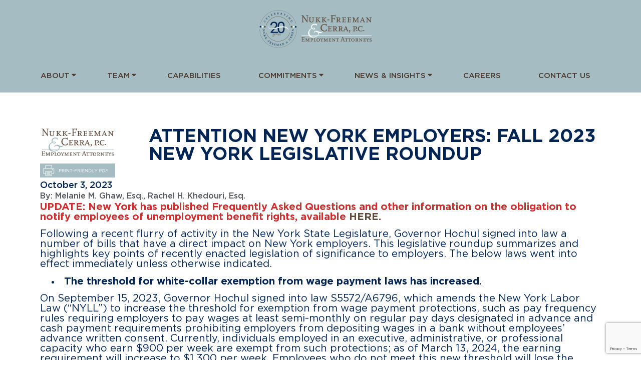

--- FILE ---
content_type: text/html; charset=UTF-8
request_url: https://nfclegal.com/attention-new-york-employers-fall-2023-new-york-legislative-roundup/
body_size: 29579
content:
<!doctype html>
<html lang="en-US">
<head>
	<meta charset="UTF-8">
<script>
var gform;gform||(document.addEventListener("gform_main_scripts_loaded",function(){gform.scriptsLoaded=!0}),document.addEventListener("gform/theme/scripts_loaded",function(){gform.themeScriptsLoaded=!0}),window.addEventListener("DOMContentLoaded",function(){gform.domLoaded=!0}),gform={domLoaded:!1,scriptsLoaded:!1,themeScriptsLoaded:!1,isFormEditor:()=>"function"==typeof InitializeEditor,callIfLoaded:function(o){return!(!gform.domLoaded||!gform.scriptsLoaded||!gform.themeScriptsLoaded&&!gform.isFormEditor()||(gform.isFormEditor()&&console.warn("The use of gform.initializeOnLoaded() is deprecated in the form editor context and will be removed in Gravity Forms 3.1."),o(),0))},initializeOnLoaded:function(o){gform.callIfLoaded(o)||(document.addEventListener("gform_main_scripts_loaded",()=>{gform.scriptsLoaded=!0,gform.callIfLoaded(o)}),document.addEventListener("gform/theme/scripts_loaded",()=>{gform.themeScriptsLoaded=!0,gform.callIfLoaded(o)}),window.addEventListener("DOMContentLoaded",()=>{gform.domLoaded=!0,gform.callIfLoaded(o)}))},hooks:{action:{},filter:{}},addAction:function(o,r,e,t){gform.addHook("action",o,r,e,t)},addFilter:function(o,r,e,t){gform.addHook("filter",o,r,e,t)},doAction:function(o){gform.doHook("action",o,arguments)},applyFilters:function(o){return gform.doHook("filter",o,arguments)},removeAction:function(o,r){gform.removeHook("action",o,r)},removeFilter:function(o,r,e){gform.removeHook("filter",o,r,e)},addHook:function(o,r,e,t,n){null==gform.hooks[o][r]&&(gform.hooks[o][r]=[]);var d=gform.hooks[o][r];null==n&&(n=r+"_"+d.length),gform.hooks[o][r].push({tag:n,callable:e,priority:t=null==t?10:t})},doHook:function(r,o,e){var t;if(e=Array.prototype.slice.call(e,1),null!=gform.hooks[r][o]&&((o=gform.hooks[r][o]).sort(function(o,r){return o.priority-r.priority}),o.forEach(function(o){"function"!=typeof(t=o.callable)&&(t=window[t]),"action"==r?t.apply(null,e):e[0]=t.apply(null,e)})),"filter"==r)return e[0]},removeHook:function(o,r,t,n){var e;null!=gform.hooks[o][r]&&(e=(e=gform.hooks[o][r]).filter(function(o,r,e){return!!(null!=n&&n!=o.tag||null!=t&&t!=o.priority)}),gform.hooks[o][r]=e)}});
</script>

	<meta name="viewport" content="width=device-width, initial-scale=1">
	<link rel="profile" href="https://gmpg.org/xfn/11">
	<meta name='robots' content='index, follow, max-image-preview:large, max-snippet:-1, max-video-preview:-1' />

	<!-- This site is optimized with the Yoast SEO plugin v26.7 - https://yoast.com/wordpress/plugins/seo/ -->
	<title>ATTENTION NEW YORK EMPLOYERS: ﻿﻿FALL 2023 NEW YORK LEGISLATIVE ROUNDUP - Nukk-Freeman &amp; Cerra, P.C.</title>
	<link rel="canonical" href="https://nfclegal.com/attention-new-york-employers-fall-2023-new-york-legislative-roundup/" />
	<meta property="og:locale" content="en_US" />
	<meta property="og:type" content="article" />
	<meta property="og:title" content="ATTENTION NEW YORK EMPLOYERS: ﻿﻿FALL 2023 NEW YORK LEGISLATIVE ROUNDUP - Nukk-Freeman &amp; Cerra, P.C." />
	<meta property="og:description" content="UPDATE: New York has published Frequently Asked Questions and other information on the obligation to notify employees of unemployment benefit rights, available HERE. Following a recent flurry of activity in the New York State Legislature, Governor Hochul signed into law a number of bills that have a direct impact on New York employers.&nbsp;This legislative roundup [&hellip;]" />
	<meta property="og:url" content="https://nfclegal.com/attention-new-york-employers-fall-2023-new-york-legislative-roundup/" />
	<meta property="og:site_name" content="Nukk-Freeman &amp; Cerra, P.C." />
	<meta property="article:published_time" content="2023-10-03T19:35:00+00:00" />
	<meta property="article:modified_time" content="2024-05-11T02:59:44+00:00" />
	<meta name="author" content="Melanie M. Ghaw, Esq., Rachel H. Khedouri, Esq." />
	<meta name="twitter:card" content="summary_large_image" />
	<meta name="twitter:label1" content="Written by" />
	<meta name="twitter:data1" content="Melanie M. Ghaw, Esq., Rachel H. Khedouri, Esq." />
	<meta name="twitter:label2" content="Est. reading time" />
	<meta name="twitter:data2" content="6 minutes" />
	<script type="application/ld+json" class="yoast-schema-graph">{"@context":"https://schema.org","@graph":[{"@type":"Article","@id":"https://nfclegal.com/attention-new-york-employers-fall-2023-new-york-legislative-roundup/#article","isPartOf":{"@id":"https://nfclegal.com/attention-new-york-employers-fall-2023-new-york-legislative-roundup/"},"author":[{"@id":"https://nfclegal.com/#/schema/person/314a5129c0a8d08124718ec0d3bfa44e"},{"@id":"https://nfclegal.com/#/schema/person/c55e666c18d1561799419bc26dd65c12"}],"headline":"ATTENTION NEW YORK EMPLOYERS: ﻿﻿FALL 2023 NEW YORK LEGISLATIVE ROUNDUP","datePublished":"2023-10-03T19:35:00+00:00","dateModified":"2024-05-11T02:59:44+00:00","mainEntityOfPage":{"@id":"https://nfclegal.com/attention-new-york-employers-fall-2023-new-york-legislative-roundup/"},"wordCount":1289,"publisher":{"@id":"https://nfclegal.com/#organization"},"articleSection":["E-Alerts"],"inLanguage":"en-US"},{"@type":"WebPage","@id":"https://nfclegal.com/attention-new-york-employers-fall-2023-new-york-legislative-roundup/","url":"https://nfclegal.com/attention-new-york-employers-fall-2023-new-york-legislative-roundup/","name":"ATTENTION NEW YORK EMPLOYERS: ﻿﻿FALL 2023 NEW YORK LEGISLATIVE ROUNDUP - Nukk-Freeman &amp; Cerra, P.C.","isPartOf":{"@id":"https://nfclegal.com/#website"},"datePublished":"2023-10-03T19:35:00+00:00","dateModified":"2024-05-11T02:59:44+00:00","breadcrumb":{"@id":"https://nfclegal.com/attention-new-york-employers-fall-2023-new-york-legislative-roundup/#breadcrumb"},"inLanguage":"en-US","potentialAction":[{"@type":"ReadAction","target":["https://nfclegal.com/attention-new-york-employers-fall-2023-new-york-legislative-roundup/"]}],"author":[{"@id":"https://nfclegal.com/#/schema/person/314a5129c0a8d08124718ec0d3bfa44e"},{"@id":"https://nfclegal.com/#/schema/person/c55e666c18d1561799419bc26dd65c12"}]},{"@type":"BreadcrumbList","@id":"https://nfclegal.com/attention-new-york-employers-fall-2023-new-york-legislative-roundup/#breadcrumb","itemListElement":[{"@type":"ListItem","position":1,"name":"Home","item":"https://nfclegal.com/"},{"@type":"ListItem","position":2,"name":"ATTENTION NEW YORK EMPLOYERS: ﻿﻿FALL 2023 NEW YORK LEGISLATIVE ROUNDUP"}]},{"@type":"WebSite","@id":"https://nfclegal.com/#website","url":"https://nfclegal.com/","name":"Nukk-Freeman &amp; Cerra, P.C.","description":"","publisher":{"@id":"https://nfclegal.com/#organization"},"potentialAction":[{"@type":"SearchAction","target":{"@type":"EntryPoint","urlTemplate":"https://nfclegal.com/?s={search_term_string}"},"query-input":{"@type":"PropertyValueSpecification","valueRequired":true,"valueName":"search_term_string"}}],"inLanguage":"en-US"},{"@type":"Organization","@id":"https://nfclegal.com/#organization","name":"Nukk-Freeman &amp; Cerra, P.C.","url":"https://nfclegal.com/","logo":{"@type":"ImageObject","inLanguage":"en-US","@id":"https://nfclegal.com/#/schema/logo/image/","url":"https://nfclegal.com/wp-content/uploads/2021/02/NFC-20-Aniv-Logo-normal-logo-combo-1.png","contentUrl":"https://nfclegal.com/wp-content/uploads/2021/02/NFC-20-Aniv-Logo-normal-logo-combo-1.png","width":608,"height":194,"caption":"Nukk-Freeman &amp; Cerra, P.C."},"image":{"@id":"https://nfclegal.com/#/schema/logo/image/"}},{"@type":"Person","@id":"https://nfclegal.com/#/schema/person/ad7d3447891247bdfb2fa3c9dfa748c7","name":"Chris Sisco","image":{"@type":"ImageObject","inLanguage":"en-US","@id":"https://nfclegal.com/#/schema/person/image/d3fe8a9441c18333bfe533bba31d4824","url":"https://secure.gravatar.com/avatar/2d3f2e6f284c54eec7fc71f01e31e939594ee6a5ebbc6664ee742f5fb053d682?s=96&d=mm&r=g","contentUrl":"https://secure.gravatar.com/avatar/2d3f2e6f284c54eec7fc71f01e31e939594ee6a5ebbc6664ee742f5fb053d682?s=96&d=mm&r=g","caption":"Chris Sisco"},"url":"https://nfclegal.com/author/csisco/"},{"@type":"Person","@id":"https://nfclegal.com/#/schema/person/314a5129c0a8d08124718ec0d3bfa44e","name":"Melanie M. Ghaw, Esq.","image":{"@type":"ImageObject","inLanguage":"en-US","@id":"https://nfclegal.com/#/schema/person/23494c9101089ad44ae88ce9d2f56aac","url":"https://secure.gravatar.com/avatar/?s=96&d=mm&r=g","contentUrl":"https://secure.gravatar.com/avatar/?s=96&d=mm&r=g","width":"","height":"","caption":"Melanie M. Ghaw, Esq."},"url":"https://nfclegal.com/author/melanie-m-ghaw-esq/"},{"@type":"Person","@id":"https://nfclegal.com/#/schema/person/c55e666c18d1561799419bc26dd65c12","name":"Rachel H. Khedouri, Esq.","image":{"@type":"ImageObject","inLanguage":"en-US","@id":"https://nfclegal.com/#/schema/person/23494c9101089ad44ae88ce9d2f56aac","url":"https://secure.gravatar.com/avatar/?s=96&d=mm&r=g","contentUrl":"https://secure.gravatar.com/avatar/?s=96&d=mm&r=g","width":"","height":"","caption":"Rachel H. Khedouri, Esq."},"url":"https://nfclegal.com/author/rachel-h-khedouri-esq/"}]}</script>
	<!-- / Yoast SEO plugin. -->


<link rel='dns-prefetch' href='//cdnjs.cloudflare.com' />
<link rel='dns-prefetch' href='//www.google.com' />
<link rel='dns-prefetch' href='//use.fontawesome.com' />
<link rel="alternate" type="application/rss+xml" title="Nukk-Freeman &amp; Cerra, P.C. &raquo; Feed" href="https://nfclegal.com/feed/" />
<link rel="alternate" type="application/rss+xml" title="Nukk-Freeman &amp; Cerra, P.C. &raquo; Comments Feed" href="https://nfclegal.com/comments/feed/" />
<link rel="alternate" title="oEmbed (JSON)" type="application/json+oembed" href="https://nfclegal.com/wp-json/oembed/1.0/embed?url=https%3A%2F%2Fnfclegal.com%2Fattention-new-york-employers-fall-2023-new-york-legislative-roundup%2F" />
<link rel="alternate" title="oEmbed (XML)" type="text/xml+oembed" href="https://nfclegal.com/wp-json/oembed/1.0/embed?url=https%3A%2F%2Fnfclegal.com%2Fattention-new-york-employers-fall-2023-new-york-legislative-roundup%2F&#038;format=xml" />
<style id='wp-img-auto-sizes-contain-inline-css'>
img:is([sizes=auto i],[sizes^="auto," i]){contain-intrinsic-size:3000px 1500px}
/*# sourceURL=wp-img-auto-sizes-contain-inline-css */
</style>
<link rel='stylesheet' id='mec-select2-style-css' href='https://nfclegal.com/wp-content/plugins/modern-events-calendar-lite/assets/packages/select2/select2.min.css?ver=7.29.0' media='all' />
<link rel='stylesheet' id='mec-font-icons-css' href='https://nfclegal.com/wp-content/plugins/modern-events-calendar-lite/assets/css/iconfonts.css?ver=7.29.0' media='all' />
<link rel='stylesheet' id='mec-frontend-style-css' href='https://nfclegal.com/wp-content/plugins/modern-events-calendar-lite/assets/css/frontend.min.css?ver=7.29.0' media='all' />
<link rel='stylesheet' id='mec-tooltip-style-css' href='https://nfclegal.com/wp-content/plugins/modern-events-calendar-lite/assets/packages/tooltip/tooltip.css?ver=7.29.0' media='all' />
<link rel='stylesheet' id='mec-tooltip-shadow-style-css' href='https://nfclegal.com/wp-content/plugins/modern-events-calendar-lite/assets/packages/tooltip/tooltipster-sideTip-shadow.min.css?ver=7.29.0' media='all' />
<link rel='stylesheet' id='featherlight-css' href='https://nfclegal.com/wp-content/plugins/modern-events-calendar-lite/assets/packages/featherlight/featherlight.css?ver=7.29.0' media='all' />
<link rel='stylesheet' id='mec-lity-style-css' href='https://nfclegal.com/wp-content/plugins/modern-events-calendar-lite/assets/packages/lity/lity.min.css?ver=7.29.0' media='all' />
<link rel='stylesheet' id='mec-general-calendar-style-css' href='https://nfclegal.com/wp-content/plugins/modern-events-calendar-lite/assets/css/mec-general-calendar.css?ver=7.29.0' media='all' />
<style id='cf-frontend-style-inline-css'>
@font-face {
	font-family: 'Gotham Regular';
	font-weight: 400;
	font-display: auto;
	font-fallback: Charm;
	src: url('https://nfclegal.com/wp-content/uploads/2021/03/HomepageBaukasten-Book.ttf') format('truetype');
}
@font-face {
	font-family: 'Gotham Light';
	font-weight: 100;
	font-display: auto;
	src: url('https://nfclegal.com/wp-content/uploads/2021/03/Gotham-Light-00011718.otf') format('OpenType');
}
@font-face {
	font-family: 'Gotham Bold';
	font-weight: 600;
	font-display: auto;
	src: url('https://nfclegal.com/wp-content/uploads/2021/03/Gotham-Bold-00011716.otf') format('OpenType');
}
/*# sourceURL=cf-frontend-style-inline-css */
</style>
<style id='wp-emoji-styles-inline-css'>

	img.wp-smiley, img.emoji {
		display: inline !important;
		border: none !important;
		box-shadow: none !important;
		height: 1em !important;
		width: 1em !important;
		margin: 0 0.07em !important;
		vertical-align: -0.1em !important;
		background: none !important;
		padding: 0 !important;
	}
/*# sourceURL=wp-emoji-styles-inline-css */
</style>
<link rel='stylesheet' id='wp-block-library-css' href='https://nfclegal.com/wp-includes/css/dist/block-library/style.min.css?ver=fc65c12ded6ae5c223e54474fbafaf0f' media='all' />
<style id='font-awesome-svg-styles-default-inline-css'>
.svg-inline--fa {
  display: inline-block;
  height: 1em;
  overflow: visible;
  vertical-align: -.125em;
}
/*# sourceURL=font-awesome-svg-styles-default-inline-css */
</style>
<link rel='stylesheet' id='font-awesome-svg-styles-css' href='https://nfclegal.com/wp-content/uploads/font-awesome/v5.15.2/css/svg-with-js.css' media='all' />
<style id='font-awesome-svg-styles-inline-css'>
   .wp-block-font-awesome-icon svg::before,
   .wp-rich-text-font-awesome-icon svg::before {content: unset;}
/*# sourceURL=font-awesome-svg-styles-inline-css */
</style>
<style id='global-styles-inline-css'>
:root{--wp--preset--aspect-ratio--square: 1;--wp--preset--aspect-ratio--4-3: 4/3;--wp--preset--aspect-ratio--3-4: 3/4;--wp--preset--aspect-ratio--3-2: 3/2;--wp--preset--aspect-ratio--2-3: 2/3;--wp--preset--aspect-ratio--16-9: 16/9;--wp--preset--aspect-ratio--9-16: 9/16;--wp--preset--color--black: #000000;--wp--preset--color--cyan-bluish-gray: #abb8c3;--wp--preset--color--white: #ffffff;--wp--preset--color--pale-pink: #f78da7;--wp--preset--color--vivid-red: #cf2e2e;--wp--preset--color--luminous-vivid-orange: #ff6900;--wp--preset--color--luminous-vivid-amber: #fcb900;--wp--preset--color--light-green-cyan: #7bdcb5;--wp--preset--color--vivid-green-cyan: #00d084;--wp--preset--color--pale-cyan-blue: #8ed1fc;--wp--preset--color--vivid-cyan-blue: #0693e3;--wp--preset--color--vivid-purple: #9b51e0;--wp--preset--gradient--vivid-cyan-blue-to-vivid-purple: linear-gradient(135deg,rgb(6,147,227) 0%,rgb(155,81,224) 100%);--wp--preset--gradient--light-green-cyan-to-vivid-green-cyan: linear-gradient(135deg,rgb(122,220,180) 0%,rgb(0,208,130) 100%);--wp--preset--gradient--luminous-vivid-amber-to-luminous-vivid-orange: linear-gradient(135deg,rgb(252,185,0) 0%,rgb(255,105,0) 100%);--wp--preset--gradient--luminous-vivid-orange-to-vivid-red: linear-gradient(135deg,rgb(255,105,0) 0%,rgb(207,46,46) 100%);--wp--preset--gradient--very-light-gray-to-cyan-bluish-gray: linear-gradient(135deg,rgb(238,238,238) 0%,rgb(169,184,195) 100%);--wp--preset--gradient--cool-to-warm-spectrum: linear-gradient(135deg,rgb(74,234,220) 0%,rgb(151,120,209) 20%,rgb(207,42,186) 40%,rgb(238,44,130) 60%,rgb(251,105,98) 80%,rgb(254,248,76) 100%);--wp--preset--gradient--blush-light-purple: linear-gradient(135deg,rgb(255,206,236) 0%,rgb(152,150,240) 100%);--wp--preset--gradient--blush-bordeaux: linear-gradient(135deg,rgb(254,205,165) 0%,rgb(254,45,45) 50%,rgb(107,0,62) 100%);--wp--preset--gradient--luminous-dusk: linear-gradient(135deg,rgb(255,203,112) 0%,rgb(199,81,192) 50%,rgb(65,88,208) 100%);--wp--preset--gradient--pale-ocean: linear-gradient(135deg,rgb(255,245,203) 0%,rgb(182,227,212) 50%,rgb(51,167,181) 100%);--wp--preset--gradient--electric-grass: linear-gradient(135deg,rgb(202,248,128) 0%,rgb(113,206,126) 100%);--wp--preset--gradient--midnight: linear-gradient(135deg,rgb(2,3,129) 0%,rgb(40,116,252) 100%);--wp--preset--font-size--small: 13px;--wp--preset--font-size--medium: 20px;--wp--preset--font-size--large: 36px;--wp--preset--font-size--x-large: 42px;--wp--preset--spacing--20: 0.44rem;--wp--preset--spacing--30: 0.67rem;--wp--preset--spacing--40: 1rem;--wp--preset--spacing--50: 1.5rem;--wp--preset--spacing--60: 2.25rem;--wp--preset--spacing--70: 3.38rem;--wp--preset--spacing--80: 5.06rem;--wp--preset--shadow--natural: 6px 6px 9px rgba(0, 0, 0, 0.2);--wp--preset--shadow--deep: 12px 12px 50px rgba(0, 0, 0, 0.4);--wp--preset--shadow--sharp: 6px 6px 0px rgba(0, 0, 0, 0.2);--wp--preset--shadow--outlined: 6px 6px 0px -3px rgb(255, 255, 255), 6px 6px rgb(0, 0, 0);--wp--preset--shadow--crisp: 6px 6px 0px rgb(0, 0, 0);}:root { --wp--style--global--content-size: 800px;--wp--style--global--wide-size: 1200px; }:where(body) { margin: 0; }.wp-site-blocks > .alignleft { float: left; margin-right: 2em; }.wp-site-blocks > .alignright { float: right; margin-left: 2em; }.wp-site-blocks > .aligncenter { justify-content: center; margin-left: auto; margin-right: auto; }:where(.wp-site-blocks) > * { margin-block-start: 24px; margin-block-end: 0; }:where(.wp-site-blocks) > :first-child { margin-block-start: 0; }:where(.wp-site-blocks) > :last-child { margin-block-end: 0; }:root { --wp--style--block-gap: 24px; }:root :where(.is-layout-flow) > :first-child{margin-block-start: 0;}:root :where(.is-layout-flow) > :last-child{margin-block-end: 0;}:root :where(.is-layout-flow) > *{margin-block-start: 24px;margin-block-end: 0;}:root :where(.is-layout-constrained) > :first-child{margin-block-start: 0;}:root :where(.is-layout-constrained) > :last-child{margin-block-end: 0;}:root :where(.is-layout-constrained) > *{margin-block-start: 24px;margin-block-end: 0;}:root :where(.is-layout-flex){gap: 24px;}:root :where(.is-layout-grid){gap: 24px;}.is-layout-flow > .alignleft{float: left;margin-inline-start: 0;margin-inline-end: 2em;}.is-layout-flow > .alignright{float: right;margin-inline-start: 2em;margin-inline-end: 0;}.is-layout-flow > .aligncenter{margin-left: auto !important;margin-right: auto !important;}.is-layout-constrained > .alignleft{float: left;margin-inline-start: 0;margin-inline-end: 2em;}.is-layout-constrained > .alignright{float: right;margin-inline-start: 2em;margin-inline-end: 0;}.is-layout-constrained > .aligncenter{margin-left: auto !important;margin-right: auto !important;}.is-layout-constrained > :where(:not(.alignleft):not(.alignright):not(.alignfull)){max-width: var(--wp--style--global--content-size);margin-left: auto !important;margin-right: auto !important;}.is-layout-constrained > .alignwide{max-width: var(--wp--style--global--wide-size);}body .is-layout-flex{display: flex;}.is-layout-flex{flex-wrap: wrap;align-items: center;}.is-layout-flex > :is(*, div){margin: 0;}body .is-layout-grid{display: grid;}.is-layout-grid > :is(*, div){margin: 0;}body{padding-top: 0px;padding-right: 0px;padding-bottom: 0px;padding-left: 0px;}a:where(:not(.wp-element-button)){text-decoration: underline;}:root :where(.wp-element-button, .wp-block-button__link){background-color: #32373c;border-width: 0;color: #fff;font-family: inherit;font-size: inherit;font-style: inherit;font-weight: inherit;letter-spacing: inherit;line-height: inherit;padding-top: calc(0.667em + 2px);padding-right: calc(1.333em + 2px);padding-bottom: calc(0.667em + 2px);padding-left: calc(1.333em + 2px);text-decoration: none;text-transform: inherit;}.has-black-color{color: var(--wp--preset--color--black) !important;}.has-cyan-bluish-gray-color{color: var(--wp--preset--color--cyan-bluish-gray) !important;}.has-white-color{color: var(--wp--preset--color--white) !important;}.has-pale-pink-color{color: var(--wp--preset--color--pale-pink) !important;}.has-vivid-red-color{color: var(--wp--preset--color--vivid-red) !important;}.has-luminous-vivid-orange-color{color: var(--wp--preset--color--luminous-vivid-orange) !important;}.has-luminous-vivid-amber-color{color: var(--wp--preset--color--luminous-vivid-amber) !important;}.has-light-green-cyan-color{color: var(--wp--preset--color--light-green-cyan) !important;}.has-vivid-green-cyan-color{color: var(--wp--preset--color--vivid-green-cyan) !important;}.has-pale-cyan-blue-color{color: var(--wp--preset--color--pale-cyan-blue) !important;}.has-vivid-cyan-blue-color{color: var(--wp--preset--color--vivid-cyan-blue) !important;}.has-vivid-purple-color{color: var(--wp--preset--color--vivid-purple) !important;}.has-black-background-color{background-color: var(--wp--preset--color--black) !important;}.has-cyan-bluish-gray-background-color{background-color: var(--wp--preset--color--cyan-bluish-gray) !important;}.has-white-background-color{background-color: var(--wp--preset--color--white) !important;}.has-pale-pink-background-color{background-color: var(--wp--preset--color--pale-pink) !important;}.has-vivid-red-background-color{background-color: var(--wp--preset--color--vivid-red) !important;}.has-luminous-vivid-orange-background-color{background-color: var(--wp--preset--color--luminous-vivid-orange) !important;}.has-luminous-vivid-amber-background-color{background-color: var(--wp--preset--color--luminous-vivid-amber) !important;}.has-light-green-cyan-background-color{background-color: var(--wp--preset--color--light-green-cyan) !important;}.has-vivid-green-cyan-background-color{background-color: var(--wp--preset--color--vivid-green-cyan) !important;}.has-pale-cyan-blue-background-color{background-color: var(--wp--preset--color--pale-cyan-blue) !important;}.has-vivid-cyan-blue-background-color{background-color: var(--wp--preset--color--vivid-cyan-blue) !important;}.has-vivid-purple-background-color{background-color: var(--wp--preset--color--vivid-purple) !important;}.has-black-border-color{border-color: var(--wp--preset--color--black) !important;}.has-cyan-bluish-gray-border-color{border-color: var(--wp--preset--color--cyan-bluish-gray) !important;}.has-white-border-color{border-color: var(--wp--preset--color--white) !important;}.has-pale-pink-border-color{border-color: var(--wp--preset--color--pale-pink) !important;}.has-vivid-red-border-color{border-color: var(--wp--preset--color--vivid-red) !important;}.has-luminous-vivid-orange-border-color{border-color: var(--wp--preset--color--luminous-vivid-orange) !important;}.has-luminous-vivid-amber-border-color{border-color: var(--wp--preset--color--luminous-vivid-amber) !important;}.has-light-green-cyan-border-color{border-color: var(--wp--preset--color--light-green-cyan) !important;}.has-vivid-green-cyan-border-color{border-color: var(--wp--preset--color--vivid-green-cyan) !important;}.has-pale-cyan-blue-border-color{border-color: var(--wp--preset--color--pale-cyan-blue) !important;}.has-vivid-cyan-blue-border-color{border-color: var(--wp--preset--color--vivid-cyan-blue) !important;}.has-vivid-purple-border-color{border-color: var(--wp--preset--color--vivid-purple) !important;}.has-vivid-cyan-blue-to-vivid-purple-gradient-background{background: var(--wp--preset--gradient--vivid-cyan-blue-to-vivid-purple) !important;}.has-light-green-cyan-to-vivid-green-cyan-gradient-background{background: var(--wp--preset--gradient--light-green-cyan-to-vivid-green-cyan) !important;}.has-luminous-vivid-amber-to-luminous-vivid-orange-gradient-background{background: var(--wp--preset--gradient--luminous-vivid-amber-to-luminous-vivid-orange) !important;}.has-luminous-vivid-orange-to-vivid-red-gradient-background{background: var(--wp--preset--gradient--luminous-vivid-orange-to-vivid-red) !important;}.has-very-light-gray-to-cyan-bluish-gray-gradient-background{background: var(--wp--preset--gradient--very-light-gray-to-cyan-bluish-gray) !important;}.has-cool-to-warm-spectrum-gradient-background{background: var(--wp--preset--gradient--cool-to-warm-spectrum) !important;}.has-blush-light-purple-gradient-background{background: var(--wp--preset--gradient--blush-light-purple) !important;}.has-blush-bordeaux-gradient-background{background: var(--wp--preset--gradient--blush-bordeaux) !important;}.has-luminous-dusk-gradient-background{background: var(--wp--preset--gradient--luminous-dusk) !important;}.has-pale-ocean-gradient-background{background: var(--wp--preset--gradient--pale-ocean) !important;}.has-electric-grass-gradient-background{background: var(--wp--preset--gradient--electric-grass) !important;}.has-midnight-gradient-background{background: var(--wp--preset--gradient--midnight) !important;}.has-small-font-size{font-size: var(--wp--preset--font-size--small) !important;}.has-medium-font-size{font-size: var(--wp--preset--font-size--medium) !important;}.has-large-font-size{font-size: var(--wp--preset--font-size--large) !important;}.has-x-large-font-size{font-size: var(--wp--preset--font-size--x-large) !important;}
:root :where(.wp-block-pullquote){font-size: 1.5em;line-height: 1.6;}
/*# sourceURL=global-styles-inline-css */
</style>
<link rel='stylesheet' id='hello-elementor-css' href='https://nfclegal.com/wp-content/themes/hello-elementor/assets/css/reset.css?ver=3.4.5' media='all' />
<link rel='stylesheet' id='hello-elementor-theme-style-css' href='https://nfclegal.com/wp-content/themes/hello-elementor/assets/css/theme.css?ver=3.4.5' media='all' />
<link rel='stylesheet' id='hello-elementor-header-footer-css' href='https://nfclegal.com/wp-content/themes/hello-elementor/assets/css/header-footer.css?ver=3.4.5' media='all' />
<link rel='stylesheet' id='font-awesome-official-css' href='https://use.fontawesome.com/releases/v5.15.2/css/all.css' media='all' integrity="sha384-vSIIfh2YWi9wW0r9iZe7RJPrKwp6bG+s9QZMoITbCckVJqGCCRhc+ccxNcdpHuYu" crossorigin="anonymous" />
<link rel='stylesheet' id='wpdreams-asl-basic-css' href='https://nfclegal.com/wp-content/plugins/ajax-search-lite/css/style.basic.css?ver=4.13.4' media='all' />
<style id='wpdreams-asl-basic-inline-css'>

					div[id*='ajaxsearchlitesettings'].searchsettings .asl_option_inner label {
						font-size: 0px !important;
						color: rgba(0, 0, 0, 0);
					}
					div[id*='ajaxsearchlitesettings'].searchsettings .asl_option_inner label:after {
						font-size: 11px !important;
						position: absolute;
						top: 0;
						left: 0;
						z-index: 1;
					}
					.asl_w_container {
						width: 100%;
						margin: 0px 0px 0px 0px;
						min-width: 200px;
					}
					div[id*='ajaxsearchlite'].asl_m {
						width: 100%;
					}
					div[id*='ajaxsearchliteres'].wpdreams_asl_results div.resdrg span.highlighted {
						font-weight: bold;
						color: rgba(217, 49, 43, 1);
						background-color: rgba(238, 238, 238, 1);
					}
					div[id*='ajaxsearchliteres'].wpdreams_asl_results .results img.asl_image {
						width: 70px;
						height: 70px;
						object-fit: cover;
					}
					div[id*='ajaxsearchlite'].asl_r .results {
						max-height: none;
					}
					div[id*='ajaxsearchlite'].asl_r {
						position: absolute;
					}
				
						div.asl_r.asl_w.vertical .results .item::after {
							display: block;
							position: absolute;
							bottom: 0;
							content: '';
							height: 1px;
							width: 100%;
							background: #D8D8D8;
						}
						div.asl_r.asl_w.vertical .results .item.asl_last_item::after {
							display: none;
						}
					
/*# sourceURL=wpdreams-asl-basic-inline-css */
</style>
<link rel='stylesheet' id='wpdreams-asl-instance-css' href='https://nfclegal.com/wp-content/plugins/ajax-search-lite/css/style-simple-red.css?ver=4.13.4' media='all' />
<link rel='stylesheet' id='elementor-frontend-css' href='https://nfclegal.com/wp-content/plugins/elementor/assets/css/frontend.min.css?ver=3.34.1' media='all' />
<link rel='stylesheet' id='widget-image-css' href='https://nfclegal.com/wp-content/plugins/elementor/assets/css/widget-image.min.css?ver=3.34.1' media='all' />
<link rel='stylesheet' id='widget-nav-menu-css' href='https://nfclegal.com/wp-content/plugins/elementor-pro/assets/css/widget-nav-menu.min.css?ver=3.34.0' media='all' />
<link rel='stylesheet' id='e-sticky-css' href='https://nfclegal.com/wp-content/plugins/elementor-pro/assets/css/modules/sticky.min.css?ver=3.34.0' media='all' />
<link rel='stylesheet' id='widget-heading-css' href='https://nfclegal.com/wp-content/plugins/elementor/assets/css/widget-heading.min.css?ver=3.34.1' media='all' />
<link rel='stylesheet' id='widget-social-icons-css' href='https://nfclegal.com/wp-content/plugins/elementor/assets/css/widget-social-icons.min.css?ver=3.34.1' media='all' />
<link rel='stylesheet' id='e-apple-webkit-css' href='https://nfclegal.com/wp-content/plugins/elementor/assets/css/conditionals/apple-webkit.min.css?ver=3.34.1' media='all' />
<link rel='stylesheet' id='widget-post-info-css' href='https://nfclegal.com/wp-content/plugins/elementor-pro/assets/css/widget-post-info.min.css?ver=3.34.0' media='all' />
<link rel='stylesheet' id='widget-icon-list-css' href='https://nfclegal.com/wp-content/plugins/elementor/assets/css/widget-icon-list.min.css?ver=3.34.1' media='all' />
<link rel='stylesheet' id='widget-post-navigation-css' href='https://nfclegal.com/wp-content/plugins/elementor-pro/assets/css/widget-post-navigation.min.css?ver=3.34.0' media='all' />
<link rel='stylesheet' id='swiper-css' href='https://nfclegal.com/wp-content/plugins/elementor/assets/lib/swiper/v8/css/swiper.min.css?ver=8.4.5' media='all' />
<link rel='stylesheet' id='e-swiper-css' href='https://nfclegal.com/wp-content/plugins/elementor/assets/css/conditionals/e-swiper.min.css?ver=3.34.1' media='all' />
<link rel='stylesheet' id='e-popup-css' href='https://nfclegal.com/wp-content/plugins/elementor-pro/assets/css/conditionals/popup.min.css?ver=3.34.0' media='all' />
<link rel='stylesheet' id='elementor-post-7-css' href='https://nfclegal.com/wp-content/uploads/elementor/css/post-7.css?ver=1768319969' media='all' />
<link rel='stylesheet' id='ooohboi-steroids-styles-css' href='https://nfclegal.com/wp-content/plugins/ooohboi-steroids-for-elementor/assets/css/main.css?ver=2.1.2426082023' media='all' />
<link rel='stylesheet' id='uael-frontend-css' href='https://nfclegal.com/wp-content/plugins/ultimate-elementor/assets/min-css/uael-frontend.min.css?ver=1.42.2' media='all' />
<link rel='stylesheet' id='uael-teammember-social-icons-css' href='https://nfclegal.com/wp-content/plugins/elementor/assets/css/widget-social-icons.min.css?ver=3.24.0' media='all' />
<link rel='stylesheet' id='uael-social-share-icons-brands-css' href='https://nfclegal.com/wp-content/plugins/elementor/assets/lib/font-awesome/css/brands.css?ver=5.15.3' media='all' />
<link rel='stylesheet' id='uael-social-share-icons-fontawesome-css' href='https://nfclegal.com/wp-content/plugins/elementor/assets/lib/font-awesome/css/fontawesome.css?ver=5.15.3' media='all' />
<link rel='stylesheet' id='uael-nav-menu-icons-css' href='https://nfclegal.com/wp-content/plugins/elementor/assets/lib/font-awesome/css/solid.css?ver=5.15.3' media='all' />
<link rel='stylesheet' id='font-awesome-5-all-css' href='https://nfclegal.com/wp-content/plugins/elementor/assets/lib/font-awesome/css/all.min.css?ver=3.34.1' media='all' />
<link rel='stylesheet' id='font-awesome-4-shim-css' href='https://nfclegal.com/wp-content/plugins/elementor/assets/lib/font-awesome/css/v4-shims.min.css?ver=3.34.1' media='all' />
<link rel='stylesheet' id='elementor-post-67318-css' href='https://nfclegal.com/wp-content/uploads/elementor/css/post-67318.css?ver=1768319970' media='all' />
<link rel='stylesheet' id='elementor-post-486-css' href='https://nfclegal.com/wp-content/uploads/elementor/css/post-486.css?ver=1768319970' media='all' />
<link rel='stylesheet' id='elementor-post-64127-css' href='https://nfclegal.com/wp-content/uploads/elementor/css/post-64127.css?ver=1768319970' media='all' />
<link rel='stylesheet' id='elementor-post-64892-css' href='https://nfclegal.com/wp-content/uploads/elementor/css/post-64892.css?ver=1768319970' media='all' />
<link rel='stylesheet' id='hello-elementor-child-style-css' href='https://nfclegal.com/wp-content/themes/nfc-child/style.css?ver=1.0.0' media='all' />
<link rel='stylesheet' id='eael-general-css' href='https://nfclegal.com/wp-content/plugins/essential-addons-for-elementor-lite/assets/front-end/css/view/general.min.css?ver=6.5.7' media='all' />
<link rel='stylesheet' id='ecs-styles-css' href='https://nfclegal.com/wp-content/plugins/ele-custom-skin/assets/css/ecs-style.css?ver=3.1.9' media='all' />
<link rel='stylesheet' id='elementor-post-68979-css' href='https://nfclegal.com/wp-content/uploads/elementor/css/post-68979.css?ver=1642197647' media='all' />
<link rel='stylesheet' id='elementor-post-71173-css' href='https://nfclegal.com/wp-content/uploads/elementor/css/post-71173.css?ver=1689042767' media='all' />
<link rel='stylesheet' id='font-awesome-official-v4shim-css' href='https://use.fontawesome.com/releases/v5.15.2/css/v4-shims.css' media='all' integrity="sha384-1CjXmylX8++C7CVZORGA9EwcbYDfZV2D4Kl1pTm3hp2I/usHDafIrgBJNuRTDQ4f" crossorigin="anonymous" />
<style id='font-awesome-official-v4shim-inline-css'>
@font-face {
font-family: "FontAwesome";
font-display: block;
src: url("https://use.fontawesome.com/releases/v5.15.2/webfonts/fa-brands-400.eot"),
		url("https://use.fontawesome.com/releases/v5.15.2/webfonts/fa-brands-400.eot?#iefix") format("embedded-opentype"),
		url("https://use.fontawesome.com/releases/v5.15.2/webfonts/fa-brands-400.woff2") format("woff2"),
		url("https://use.fontawesome.com/releases/v5.15.2/webfonts/fa-brands-400.woff") format("woff"),
		url("https://use.fontawesome.com/releases/v5.15.2/webfonts/fa-brands-400.ttf") format("truetype"),
		url("https://use.fontawesome.com/releases/v5.15.2/webfonts/fa-brands-400.svg#fontawesome") format("svg");
}

@font-face {
font-family: "FontAwesome";
font-display: block;
src: url("https://use.fontawesome.com/releases/v5.15.2/webfonts/fa-solid-900.eot"),
		url("https://use.fontawesome.com/releases/v5.15.2/webfonts/fa-solid-900.eot?#iefix") format("embedded-opentype"),
		url("https://use.fontawesome.com/releases/v5.15.2/webfonts/fa-solid-900.woff2") format("woff2"),
		url("https://use.fontawesome.com/releases/v5.15.2/webfonts/fa-solid-900.woff") format("woff"),
		url("https://use.fontawesome.com/releases/v5.15.2/webfonts/fa-solid-900.ttf") format("truetype"),
		url("https://use.fontawesome.com/releases/v5.15.2/webfonts/fa-solid-900.svg#fontawesome") format("svg");
}

@font-face {
font-family: "FontAwesome";
font-display: block;
src: url("https://use.fontawesome.com/releases/v5.15.2/webfonts/fa-regular-400.eot"),
		url("https://use.fontawesome.com/releases/v5.15.2/webfonts/fa-regular-400.eot?#iefix") format("embedded-opentype"),
		url("https://use.fontawesome.com/releases/v5.15.2/webfonts/fa-regular-400.woff2") format("woff2"),
		url("https://use.fontawesome.com/releases/v5.15.2/webfonts/fa-regular-400.woff") format("woff"),
		url("https://use.fontawesome.com/releases/v5.15.2/webfonts/fa-regular-400.ttf") format("truetype"),
		url("https://use.fontawesome.com/releases/v5.15.2/webfonts/fa-regular-400.svg#fontawesome") format("svg");
unicode-range: U+F004-F005,U+F007,U+F017,U+F022,U+F024,U+F02E,U+F03E,U+F044,U+F057-F059,U+F06E,U+F070,U+F075,U+F07B-F07C,U+F080,U+F086,U+F089,U+F094,U+F09D,U+F0A0,U+F0A4-F0A7,U+F0C5,U+F0C7-F0C8,U+F0E0,U+F0EB,U+F0F3,U+F0F8,U+F0FE,U+F111,U+F118-F11A,U+F11C,U+F133,U+F144,U+F146,U+F14A,U+F14D-F14E,U+F150-F152,U+F15B-F15C,U+F164-F165,U+F185-F186,U+F191-F192,U+F1AD,U+F1C1-F1C9,U+F1CD,U+F1D8,U+F1E3,U+F1EA,U+F1F6,U+F1F9,U+F20A,U+F247-F249,U+F24D,U+F254-F25B,U+F25D,U+F267,U+F271-F274,U+F279,U+F28B,U+F28D,U+F2B5-F2B6,U+F2B9,U+F2BB,U+F2BD,U+F2C1-F2C2,U+F2D0,U+F2D2,U+F2DC,U+F2ED,U+F328,U+F358-F35B,U+F3A5,U+F3D1,U+F410,U+F4AD;
}
/*# sourceURL=font-awesome-official-v4shim-inline-css */
</style>
<script src="https://nfclegal.com/wp-includes/js/jquery/jquery.min.js?ver=3.7.1" id="jquery-core-js"></script>
<script src="https://nfclegal.com/wp-includes/js/jquery/jquery-migrate.min.js?ver=3.4.1" id="jquery-migrate-js"></script>
<script src="https://nfclegal.com/wp-content/plugins/elementor/assets/lib/font-awesome/js/v4-shims.min.js?ver=3.34.1" id="font-awesome-4-shim-js"></script>
<script id="ecs_ajax_load-js-extra">
var ecs_ajax_params = {"ajaxurl":"https://nfclegal.com/wp-admin/admin-ajax.php","posts":"{\"page\":0,\"name\":\"attention-new-york-employers-fall-2023-new-york-legislative-roundup\",\"error\":\"\",\"m\":\"\",\"p\":0,\"post_parent\":\"\",\"subpost\":\"\",\"subpost_id\":\"\",\"attachment\":\"\",\"attachment_id\":0,\"pagename\":\"\",\"page_id\":0,\"second\":\"\",\"minute\":\"\",\"hour\":\"\",\"day\":0,\"monthnum\":0,\"year\":0,\"w\":0,\"category_name\":\"\",\"tag\":\"\",\"cat\":\"\",\"tag_id\":\"\",\"author\":\"\",\"author_name\":\"\",\"feed\":\"\",\"tb\":\"\",\"paged\":0,\"meta_key\":\"\",\"meta_value\":\"\",\"preview\":\"\",\"s\":\"\",\"sentence\":\"\",\"title\":\"\",\"fields\":\"all\",\"menu_order\":\"\",\"embed\":\"\",\"category__in\":[],\"category__not_in\":[],\"category__and\":[],\"post__in\":[],\"post__not_in\":[],\"post_name__in\":[],\"tag__in\":[],\"tag__not_in\":[],\"tag__and\":[],\"tag_slug__in\":[],\"tag_slug__and\":[],\"post_parent__in\":[],\"post_parent__not_in\":[],\"author__in\":[],\"author__not_in\":[],\"search_columns\":[],\"facetwp\":false,\"ignore_sticky_posts\":false,\"suppress_filters\":false,\"cache_results\":true,\"update_post_term_cache\":true,\"update_menu_item_cache\":false,\"lazy_load_term_meta\":true,\"update_post_meta_cache\":true,\"post_type\":\"\",\"posts_per_page\":10,\"nopaging\":false,\"comments_per_page\":\"50\",\"no_found_rows\":false,\"order\":\"DESC\"}"};
//# sourceURL=ecs_ajax_load-js-extra
</script>
<script src="https://nfclegal.com/wp-content/plugins/ele-custom-skin/assets/js/ecs_ajax_pagination.js?ver=3.1.9" id="ecs_ajax_load-js"></script>
<script src="https://nfclegal.com/wp-content/plugins/ele-custom-skin/assets/js/ecs.js?ver=3.1.9" id="ecs-script-js"></script>
<link rel="https://api.w.org/" href="https://nfclegal.com/wp-json/" /><link rel="alternate" title="JSON" type="application/json" href="https://nfclegal.com/wp-json/wp/v2/posts/71327" /><link rel="EditURI" type="application/rsd+xml" title="RSD" href="https://nfclegal.com/xmlrpc.php?rsd" />

		<!-- GA Google Analytics @ https://m0n.co/ga -->
		<script async src="https://www.googletagmanager.com/gtag/js?id=G-BXKT0YP0FE"></script>
		<script>
			window.dataLayer = window.dataLayer || [];
			function gtag(){dataLayer.push(arguments);}
			gtag('js', new Date());
			gtag('config', 'G-BXKT0YP0FE');
		</script>

	<style id="wplmi-inline-css" type="text/css">
 span.wplmi-user-avatar { width: 16px;display: inline-block !important;flex-shrink: 0; } img.wplmi-elementor-avatar { border-radius: 100%;margin-right: 3px; }
</style>
				<link rel="preconnect" href="https://fonts.gstatic.com" crossorigin />
				<link rel="preload" as="style" href="//fonts.googleapis.com/css?family=Open+Sans&display=swap" />
								<link rel="stylesheet" href="//fonts.googleapis.com/css?family=Open+Sans&display=swap" media="all" />
				<meta name="generator" content="Elementor 3.34.1; features: e_font_icon_svg, additional_custom_breakpoints; settings: css_print_method-external, google_font-enabled, font_display-auto">
<meta name="google-site-verification" content="c9-Oact7SH0vRjnZvwHxQlabXZxx5vDT5QHpDAfE43A" />
			<style>
				.e-con.e-parent:nth-of-type(n+4):not(.e-lazyloaded):not(.e-no-lazyload),
				.e-con.e-parent:nth-of-type(n+4):not(.e-lazyloaded):not(.e-no-lazyload) * {
					background-image: none !important;
				}
				@media screen and (max-height: 1024px) {
					.e-con.e-parent:nth-of-type(n+3):not(.e-lazyloaded):not(.e-no-lazyload),
					.e-con.e-parent:nth-of-type(n+3):not(.e-lazyloaded):not(.e-no-lazyload) * {
						background-image: none !important;
					}
				}
				@media screen and (max-height: 640px) {
					.e-con.e-parent:nth-of-type(n+2):not(.e-lazyloaded):not(.e-no-lazyload),
					.e-con.e-parent:nth-of-type(n+2):not(.e-lazyloaded):not(.e-no-lazyload) * {
						background-image: none !important;
					}
				}
			</style>
			<link rel="icon" href="https://nfclegal.com/wp-content/uploads/2021/05/favicon.png" sizes="32x32" />
<link rel="icon" href="https://nfclegal.com/wp-content/uploads/2021/05/favicon.png" sizes="192x192" />
<link rel="apple-touch-icon" href="https://nfclegal.com/wp-content/uploads/2021/05/favicon.png" />
<meta name="msapplication-TileImage" content="https://nfclegal.com/wp-content/uploads/2021/05/favicon.png" />
		<style id="wp-custom-css">
			.elementor-element-43d258d {
	display: none !important;
}

a.mec-load-month-link {
    /* width: 100px; */
    /* height: 100px; */
    /* display: contents; */
    padding: 40px 10px 50px;
    /* line-height: 44px; */
    /* padding: 25px; */
}

body .elementor-nav-menu--main > ul > li > a:hover > .sub-arrow i {
     text-decoration: none !important;
}

.facetwp-type-search i.clear {
    position: absolute;
    right: 30px;
    height: 100%;
    line-height: 1;
    cursor: pointer;
    display: inline-block;
    opacity: 0.3;
    width: 24px;
    height: 100%;
    background: transparent url('https://spcdn.shortpixel.ai/spio/ret_img,q_cdnize,to_avif,s_avif/nfclegal.com/wp-content/plugins/facetwp/assets/images/icon-close.png') 6px 50% no-repeat;
    background-size: 14px 14px;
}
 
.facetwp-type-search i.clear:hover {
    opacity: 0.8;
}
 
/* no clear icon  while the Search facet is loading */
/* and when an auto-refresh is running */
.facetwp-type-search .f-loading + input + i.clear,
.facetwp-type-search .loading + i.clear {
    display: none !important;
}
 
.facetwp-facet input.facetwp-search {
    padding-right: 54px;
}
#gform_fields_3 .name_first {
	max-width: 100% !important;
}
#gform_fields_3 .name_last {
	padding-left: 1% !important;
}		</style>
		<style>:root,::before,::after{--mec-color-skin: #002453;--mec-color-skin-rgba-1: rgba(0,36,83,.25);--mec-color-skin-rgba-2: rgba(0,36,83,.5);--mec-color-skin-rgba-3: rgba(0,36,83,.75);--mec-color-skin-rgba-4: rgba(0,36,83,.11);--mec-primary-border-radius: ;--mec-secondary-border-radius: ;--mec-container-normal-width: 1196px;--mec-container-large-width: 1690px;--mec-title-color: #002453;--mec-content-color: #002453;--mec-fes-main-color: #40d9f1;--mec-fes-main-color-rgba-1: rgba(64, 217, 241, 0.12);--mec-fes-main-color-rgba-2: rgba(64, 217, 241, 0.23);--mec-fes-main-color-rgba-3: rgba(64, 217, 241, 0.03);--mec-fes-main-color-rgba-4: rgba(64, 217, 241, 0.3);--mec-fes-main-color-rgba-5: rgb(64 217 241 / 7%);--mec-fes-main-color-rgba-6: rgba(64, 217, 241, 0.2);</style></head>
<body data-rsssl=1 class="wp-singular post-template-default single single-post postid-71327 single-format-standard wp-custom-logo wp-embed-responsive wp-theme-hello-elementor wp-child-theme-nfc-child mec-theme-hello-elementor hello-elementor-default elementor-default elementor-template-full-width elementor-kit-7 elementor-page-64127">


<a class="skip-link screen-reader-text" href="#content">Skip to content</a>

		<header data-elementor-type="header" data-elementor-id="67318" class="elementor elementor-67318 elementor-location-header" data-elementor-post-type="elementor_library">
					<section data-particle_enable="false" data-particle-mobile-disabled="false" class="elementor-section elementor-top-section elementor-element elementor-element-e8fc1f4 elementor-section-content-middle elementor-hidden-mobile elementor-section-full_width elementor-hidden-desktop elementor-hidden-tablet elementor-section-height-default elementor-section-height-default" data-id="e8fc1f4" data-element_type="section">
						<div class="elementor-container elementor-column-gap-no">
					<div class="elementor-column elementor-col-100 elementor-top-column elementor-element elementor-element-16dd416" data-id="16dd416" data-element_type="column">
			<div class="elementor-widget-wrap elementor-element-populated">
						<div class="elementor-element elementor-element-dd214a4 ob-has-background-overlay elementor-widget elementor-widget-theme-site-logo elementor-widget-image" data-id="dd214a4" data-element_type="widget" data-settings="{&quot;_ob_poopart_use&quot;:&quot;yes&quot;}" data-widget_type="theme-site-logo.default">
				<div class="elementor-widget-container">
											<a href="https://nfclegal.com">
			<img width="608" height="194" src="https://spcdn.shortpixel.ai/spio/ret_img,q_cdnize,to_avif,s_avif/nfclegal.com/wp-content/uploads/2021/02/NFC-20-Aniv-Logo-normal-logo-combo-1.png" class="attachment-full size-full wp-image-72650" alt="" srcset="https://spcdn.shortpixel.ai/spio/ret_img,q_cdnize,to_avif,s_avif/nfclegal.com/wp-content/uploads/2021/02/NFC-20-Aniv-Logo-normal-logo-combo-1.png 608w, https://spcdn.shortpixel.ai/spio/ret_img,q_cdnize,to_avif,s_avif/nfclegal.com/wp-content/uploads/2021/02/NFC-20-Aniv-Logo-normal-logo-combo-1-300x96.png 300w" sizes="(max-width: 608px) 100vw, 608px" />				</a>
											</div>
				</div>
				<div class="elementor-element elementor-element-a507bcd elementor-nav-menu__align-center elementor-nav-menu--dropdown-mobile elementor-widget-mobile__width-initial elementor-nav-menu__text-align-aside elementor-nav-menu--toggle elementor-nav-menu--burger ob-has-background-overlay elementor-widget elementor-widget-nav-menu" data-id="a507bcd" data-element_type="widget" data-settings="{&quot;layout&quot;:&quot;horizontal&quot;,&quot;submenu_icon&quot;:{&quot;value&quot;:&quot;&lt;svg aria-hidden=\&quot;true\&quot; class=\&quot;e-font-icon-svg e-fas-caret-down\&quot; viewBox=\&quot;0 0 320 512\&quot; xmlns=\&quot;http:\/\/www.w3.org\/2000\/svg\&quot;&gt;&lt;path d=\&quot;M31.3 192h257.3c17.8 0 26.7 21.5 14.1 34.1L174.1 354.8c-7.8 7.8-20.5 7.8-28.3 0L17.2 226.1C4.6 213.5 13.5 192 31.3 192z\&quot;&gt;&lt;\/path&gt;&lt;\/svg&gt;&quot;,&quot;library&quot;:&quot;fa-solid&quot;},&quot;toggle&quot;:&quot;burger&quot;,&quot;_ob_poopart_use&quot;:&quot;yes&quot;}" data-widget_type="nav-menu.default">
				<div class="elementor-widget-container">
								<nav aria-label="Menu" class="elementor-nav-menu--main elementor-nav-menu__container elementor-nav-menu--layout-horizontal e--pointer-underline e--animation-none">
				<ul id="menu-1-a507bcd" class="elementor-nav-menu"><li class="menu-item menu-item-type-post_type menu-item-object-page menu-item-has-children menu-item-8747"><a href="https://nfclegal.com/about/" class="elementor-item">About</a>
<ul class="sub-menu elementor-nav-menu--dropdown">
	<li class="menu-item menu-item-type-post_type menu-item-object-page menu-item-71826"><a href="https://nfclegal.com/core-values/" class="elementor-sub-item">Core Values</a></li>
	<li class="menu-item menu-item-type-post_type menu-item-object-page menu-item-71828"><a href="https://nfclegal.com/client-service-values/" class="elementor-sub-item">Client Service Values</a></li>
</ul>
</li>
<li class="menu-item menu-item-type-custom menu-item-object-custom menu-item-has-children menu-item-69151"><a href="#" class="elementor-item elementor-item-anchor">Team</a>
<ul class="sub-menu elementor-nav-menu--dropdown">
	<li class="menu-item menu-item-type-post_type menu-item-object-page menu-item-69118"><a href="https://nfclegal.com/team/" class="elementor-sub-item">Attorneys &#038; Management Team</a></li>
	<li class="menu-item menu-item-type-post_type menu-item-object-page menu-item-69506"><a href="https://nfclegal.com/professional-team/" class="elementor-sub-item">Professional Team</a></li>
</ul>
</li>
<li class="menu-item menu-item-type-post_type menu-item-object-page menu-item-66891"><a href="https://nfclegal.com/capabilities/" class="elementor-item">Capabilities</a></li>
<li class="menu-item menu-item-type-post_type menu-item-object-page menu-item-has-children menu-item-70934"><a href="https://nfclegal.com/commitments/" class="elementor-item">Commitments</a>
<ul class="sub-menu elementor-nav-menu--dropdown">
	<li class="menu-item menu-item-type-custom menu-item-object-custom menu-item-70935"><a href="/commitments#our-mission" class="elementor-sub-item elementor-item-anchor">Our Mission</a></li>
	<li class="menu-item menu-item-type-custom menu-item-object-custom menu-item-70936"><a href="/commitments#endeavors" class="elementor-sub-item elementor-item-anchor">Philanthropic Endeavors</a></li>
	<li class="menu-item menu-item-type-custom menu-item-object-custom menu-item-70937"><a href="/commitments#communities" class="elementor-sub-item elementor-item-anchor">Strengthening Communities</a></li>
	<li class="menu-item menu-item-type-custom menu-item-object-custom menu-item-70938"><a href="/commitments#deinsider" class="elementor-sub-item elementor-item-anchor">DEInsider</a></li>
</ul>
</li>
<li class="menu-item menu-item-type-custom menu-item-object-custom menu-item-has-children menu-item-71549"><a href="#" class="elementor-item elementor-item-anchor">News &#038; Insights</a>
<ul class="sub-menu elementor-nav-menu--dropdown">
	<li class="menu-item menu-item-type-post_type menu-item-object-page menu-item-71521"><a href="https://nfclegal.com/e-alerts/" class="elementor-sub-item">E-Alerts</a></li>
	<li class="menu-item menu-item-type-post_type menu-item-object-page menu-item-71523"><a href="https://nfclegal.com/nfc-insights/" class="elementor-sub-item">NFC Insights</a></li>
	<li class="menu-item menu-item-type-post_type menu-item-object-page menu-item-71526"><a href="https://nfclegal.com/press-releases/" class="elementor-sub-item">Press Releases</a></li>
</ul>
</li>
<li class="menu-item menu-item-type-post_type menu-item-object-page menu-item-69931"><a href="https://nfclegal.com/careers/" class="elementor-item">Careers</a></li>
<li class="menu-item menu-item-type-post_type menu-item-object-page menu-item-8760"><a href="https://nfclegal.com/contact-us/" class="elementor-item">Contact Us</a></li>
</ul>			</nav>
					<div class="elementor-menu-toggle" role="button" tabindex="0" aria-label="Menu Toggle" aria-expanded="false">
			<svg aria-hidden="true" role="presentation" class="elementor-menu-toggle__icon--open e-font-icon-svg e-eicon-menu-bar" viewBox="0 0 1000 1000" xmlns="http://www.w3.org/2000/svg"><path d="M104 333H896C929 333 958 304 958 271S929 208 896 208H104C71 208 42 237 42 271S71 333 104 333ZM104 583H896C929 583 958 554 958 521S929 458 896 458H104C71 458 42 487 42 521S71 583 104 583ZM104 833H896C929 833 958 804 958 771S929 708 896 708H104C71 708 42 737 42 771S71 833 104 833Z"></path></svg><svg aria-hidden="true" role="presentation" class="elementor-menu-toggle__icon--close e-font-icon-svg e-eicon-close" viewBox="0 0 1000 1000" xmlns="http://www.w3.org/2000/svg"><path d="M742 167L500 408 258 167C246 154 233 150 217 150 196 150 179 158 167 167 154 179 150 196 150 212 150 229 154 242 171 254L408 500 167 742C138 771 138 800 167 829 196 858 225 858 254 829L496 587 738 829C750 842 767 846 783 846 800 846 817 842 829 829 842 817 846 804 846 783 846 767 842 750 829 737L588 500 833 258C863 229 863 200 833 171 804 137 775 137 742 167Z"></path></svg>		</div>
					<nav class="elementor-nav-menu--dropdown elementor-nav-menu__container" aria-hidden="true">
				<ul id="menu-2-a507bcd" class="elementor-nav-menu"><li class="menu-item menu-item-type-post_type menu-item-object-page menu-item-has-children menu-item-8747"><a href="https://nfclegal.com/about/" class="elementor-item" tabindex="-1">About</a>
<ul class="sub-menu elementor-nav-menu--dropdown">
	<li class="menu-item menu-item-type-post_type menu-item-object-page menu-item-71826"><a href="https://nfclegal.com/core-values/" class="elementor-sub-item" tabindex="-1">Core Values</a></li>
	<li class="menu-item menu-item-type-post_type menu-item-object-page menu-item-71828"><a href="https://nfclegal.com/client-service-values/" class="elementor-sub-item" tabindex="-1">Client Service Values</a></li>
</ul>
</li>
<li class="menu-item menu-item-type-custom menu-item-object-custom menu-item-has-children menu-item-69151"><a href="#" class="elementor-item elementor-item-anchor" tabindex="-1">Team</a>
<ul class="sub-menu elementor-nav-menu--dropdown">
	<li class="menu-item menu-item-type-post_type menu-item-object-page menu-item-69118"><a href="https://nfclegal.com/team/" class="elementor-sub-item" tabindex="-1">Attorneys &#038; Management Team</a></li>
	<li class="menu-item menu-item-type-post_type menu-item-object-page menu-item-69506"><a href="https://nfclegal.com/professional-team/" class="elementor-sub-item" tabindex="-1">Professional Team</a></li>
</ul>
</li>
<li class="menu-item menu-item-type-post_type menu-item-object-page menu-item-66891"><a href="https://nfclegal.com/capabilities/" class="elementor-item" tabindex="-1">Capabilities</a></li>
<li class="menu-item menu-item-type-post_type menu-item-object-page menu-item-has-children menu-item-70934"><a href="https://nfclegal.com/commitments/" class="elementor-item" tabindex="-1">Commitments</a>
<ul class="sub-menu elementor-nav-menu--dropdown">
	<li class="menu-item menu-item-type-custom menu-item-object-custom menu-item-70935"><a href="/commitments#our-mission" class="elementor-sub-item elementor-item-anchor" tabindex="-1">Our Mission</a></li>
	<li class="menu-item menu-item-type-custom menu-item-object-custom menu-item-70936"><a href="/commitments#endeavors" class="elementor-sub-item elementor-item-anchor" tabindex="-1">Philanthropic Endeavors</a></li>
	<li class="menu-item menu-item-type-custom menu-item-object-custom menu-item-70937"><a href="/commitments#communities" class="elementor-sub-item elementor-item-anchor" tabindex="-1">Strengthening Communities</a></li>
	<li class="menu-item menu-item-type-custom menu-item-object-custom menu-item-70938"><a href="/commitments#deinsider" class="elementor-sub-item elementor-item-anchor" tabindex="-1">DEInsider</a></li>
</ul>
</li>
<li class="menu-item menu-item-type-custom menu-item-object-custom menu-item-has-children menu-item-71549"><a href="#" class="elementor-item elementor-item-anchor" tabindex="-1">News &#038; Insights</a>
<ul class="sub-menu elementor-nav-menu--dropdown">
	<li class="menu-item menu-item-type-post_type menu-item-object-page menu-item-71521"><a href="https://nfclegal.com/e-alerts/" class="elementor-sub-item" tabindex="-1">E-Alerts</a></li>
	<li class="menu-item menu-item-type-post_type menu-item-object-page menu-item-71523"><a href="https://nfclegal.com/nfc-insights/" class="elementor-sub-item" tabindex="-1">NFC Insights</a></li>
	<li class="menu-item menu-item-type-post_type menu-item-object-page menu-item-71526"><a href="https://nfclegal.com/press-releases/" class="elementor-sub-item" tabindex="-1">Press Releases</a></li>
</ul>
</li>
<li class="menu-item menu-item-type-post_type menu-item-object-page menu-item-69931"><a href="https://nfclegal.com/careers/" class="elementor-item" tabindex="-1">Careers</a></li>
<li class="menu-item menu-item-type-post_type menu-item-object-page menu-item-8760"><a href="https://nfclegal.com/contact-us/" class="elementor-item" tabindex="-1">Contact Us</a></li>
</ul>			</nav>
						</div>
				</div>
					</div>
		</div>
					</div>
		</section>
				<header data-particle_enable="false" data-particle-mobile-disabled="false" class="elementor-section elementor-top-section elementor-element elementor-element-bc000db elementor-section-content-middle elementor-hidden-desktop elementor-hidden-tablet elementor-section-boxed elementor-section-height-default elementor-section-height-default" data-id="bc000db" data-element_type="section" data-settings="{&quot;background_background&quot;:&quot;classic&quot;,&quot;sticky&quot;:&quot;top&quot;,&quot;sticky_on&quot;:[&quot;desktop&quot;,&quot;tablet&quot;,&quot;mobile&quot;],&quot;sticky_offset&quot;:0,&quot;sticky_effects_offset&quot;:0,&quot;sticky_anchor_link_offset&quot;:0}">
						<div class="elementor-container elementor-column-gap-no">
					<div class="elementor-column elementor-col-50 elementor-top-column elementor-element elementor-element-d34df91" data-id="d34df91" data-element_type="column">
			<div class="elementor-widget-wrap elementor-element-populated">
						<div class="elementor-element elementor-element-9a78d5e ob-has-background-overlay elementor-widget elementor-widget-theme-site-logo elementor-widget-image" data-id="9a78d5e" data-element_type="widget" data-settings="{&quot;_ob_poopart_use&quot;:&quot;yes&quot;}" data-widget_type="theme-site-logo.default">
				<div class="elementor-widget-container">
											<a href="https://nfclegal.com">
			<img width="608" height="194" src="https://spcdn.shortpixel.ai/spio/ret_img,q_cdnize,to_avif,s_avif/nfclegal.com/wp-content/uploads/2021/02/NFC-20-Aniv-Logo-normal-logo-combo-1.png" class="attachment-full size-full wp-image-72650" alt="" srcset="https://spcdn.shortpixel.ai/spio/ret_img,q_cdnize,to_avif,s_avif/nfclegal.com/wp-content/uploads/2021/02/NFC-20-Aniv-Logo-normal-logo-combo-1.png 608w, https://spcdn.shortpixel.ai/spio/ret_img,q_cdnize,to_avif,s_avif/nfclegal.com/wp-content/uploads/2021/02/NFC-20-Aniv-Logo-normal-logo-combo-1-300x96.png 300w" sizes="(max-width: 608px) 100vw, 608px" />				</a>
											</div>
				</div>
					</div>
		</div>
				<div class="elementor-column elementor-col-50 elementor-top-column elementor-element elementor-element-dc6f1f2" data-id="dc6f1f2" data-element_type="column">
			<div class="elementor-widget-wrap elementor-element-populated">
						<div class="elementor-element elementor-element-13deb4a elementor-nav-menu__align-start elementor-nav-menu--dropdown-mobile elementor-nav-menu--stretch elementor-nav-menu__text-align-center elementor-nav-menu--toggle elementor-nav-menu--burger ob-has-background-overlay elementor-widget elementor-widget-nav-menu" data-id="13deb4a" data-element_type="widget" data-settings="{&quot;full_width&quot;:&quot;stretch&quot;,&quot;layout&quot;:&quot;horizontal&quot;,&quot;submenu_icon&quot;:{&quot;value&quot;:&quot;&lt;svg aria-hidden=\&quot;true\&quot; class=\&quot;e-font-icon-svg e-fas-caret-down\&quot; viewBox=\&quot;0 0 320 512\&quot; xmlns=\&quot;http:\/\/www.w3.org\/2000\/svg\&quot;&gt;&lt;path d=\&quot;M31.3 192h257.3c17.8 0 26.7 21.5 14.1 34.1L174.1 354.8c-7.8 7.8-20.5 7.8-28.3 0L17.2 226.1C4.6 213.5 13.5 192 31.3 192z\&quot;&gt;&lt;\/path&gt;&lt;\/svg&gt;&quot;,&quot;library&quot;:&quot;fa-solid&quot;},&quot;toggle&quot;:&quot;burger&quot;,&quot;_ob_poopart_use&quot;:&quot;yes&quot;}" data-widget_type="nav-menu.default">
				<div class="elementor-widget-container">
								<nav aria-label="Menu" class="elementor-nav-menu--main elementor-nav-menu__container elementor-nav-menu--layout-horizontal e--pointer-underline e--animation-grow">
				<ul id="menu-1-13deb4a" class="elementor-nav-menu"><li class="menu-item menu-item-type-post_type menu-item-object-page menu-item-has-children menu-item-8747"><a href="https://nfclegal.com/about/" class="elementor-item">About</a>
<ul class="sub-menu elementor-nav-menu--dropdown">
	<li class="menu-item menu-item-type-post_type menu-item-object-page menu-item-71826"><a href="https://nfclegal.com/core-values/" class="elementor-sub-item">Core Values</a></li>
	<li class="menu-item menu-item-type-post_type menu-item-object-page menu-item-71828"><a href="https://nfclegal.com/client-service-values/" class="elementor-sub-item">Client Service Values</a></li>
</ul>
</li>
<li class="menu-item menu-item-type-custom menu-item-object-custom menu-item-has-children menu-item-69151"><a href="#" class="elementor-item elementor-item-anchor">Team</a>
<ul class="sub-menu elementor-nav-menu--dropdown">
	<li class="menu-item menu-item-type-post_type menu-item-object-page menu-item-69118"><a href="https://nfclegal.com/team/" class="elementor-sub-item">Attorneys &#038; Management Team</a></li>
	<li class="menu-item menu-item-type-post_type menu-item-object-page menu-item-69506"><a href="https://nfclegal.com/professional-team/" class="elementor-sub-item">Professional Team</a></li>
</ul>
</li>
<li class="menu-item menu-item-type-post_type menu-item-object-page menu-item-66891"><a href="https://nfclegal.com/capabilities/" class="elementor-item">Capabilities</a></li>
<li class="menu-item menu-item-type-post_type menu-item-object-page menu-item-has-children menu-item-70934"><a href="https://nfclegal.com/commitments/" class="elementor-item">Commitments</a>
<ul class="sub-menu elementor-nav-menu--dropdown">
	<li class="menu-item menu-item-type-custom menu-item-object-custom menu-item-70935"><a href="/commitments#our-mission" class="elementor-sub-item elementor-item-anchor">Our Mission</a></li>
	<li class="menu-item menu-item-type-custom menu-item-object-custom menu-item-70936"><a href="/commitments#endeavors" class="elementor-sub-item elementor-item-anchor">Philanthropic Endeavors</a></li>
	<li class="menu-item menu-item-type-custom menu-item-object-custom menu-item-70937"><a href="/commitments#communities" class="elementor-sub-item elementor-item-anchor">Strengthening Communities</a></li>
	<li class="menu-item menu-item-type-custom menu-item-object-custom menu-item-70938"><a href="/commitments#deinsider" class="elementor-sub-item elementor-item-anchor">DEInsider</a></li>
</ul>
</li>
<li class="menu-item menu-item-type-custom menu-item-object-custom menu-item-has-children menu-item-71549"><a href="#" class="elementor-item elementor-item-anchor">News &#038; Insights</a>
<ul class="sub-menu elementor-nav-menu--dropdown">
	<li class="menu-item menu-item-type-post_type menu-item-object-page menu-item-71521"><a href="https://nfclegal.com/e-alerts/" class="elementor-sub-item">E-Alerts</a></li>
	<li class="menu-item menu-item-type-post_type menu-item-object-page menu-item-71523"><a href="https://nfclegal.com/nfc-insights/" class="elementor-sub-item">NFC Insights</a></li>
	<li class="menu-item menu-item-type-post_type menu-item-object-page menu-item-71526"><a href="https://nfclegal.com/press-releases/" class="elementor-sub-item">Press Releases</a></li>
</ul>
</li>
<li class="menu-item menu-item-type-post_type menu-item-object-page menu-item-69931"><a href="https://nfclegal.com/careers/" class="elementor-item">Careers</a></li>
<li class="menu-item menu-item-type-post_type menu-item-object-page menu-item-8760"><a href="https://nfclegal.com/contact-us/" class="elementor-item">Contact Us</a></li>
</ul>			</nav>
					<div class="elementor-menu-toggle" role="button" tabindex="0" aria-label="Menu Toggle" aria-expanded="false">
			<svg aria-hidden="true" role="presentation" class="elementor-menu-toggle__icon--open e-font-icon-svg e-eicon-menu-bar" viewBox="0 0 1000 1000" xmlns="http://www.w3.org/2000/svg"><path d="M104 333H896C929 333 958 304 958 271S929 208 896 208H104C71 208 42 237 42 271S71 333 104 333ZM104 583H896C929 583 958 554 958 521S929 458 896 458H104C71 458 42 487 42 521S71 583 104 583ZM104 833H896C929 833 958 804 958 771S929 708 896 708H104C71 708 42 737 42 771S71 833 104 833Z"></path></svg><svg aria-hidden="true" role="presentation" class="elementor-menu-toggle__icon--close e-font-icon-svg e-eicon-close" viewBox="0 0 1000 1000" xmlns="http://www.w3.org/2000/svg"><path d="M742 167L500 408 258 167C246 154 233 150 217 150 196 150 179 158 167 167 154 179 150 196 150 212 150 229 154 242 171 254L408 500 167 742C138 771 138 800 167 829 196 858 225 858 254 829L496 587 738 829C750 842 767 846 783 846 800 846 817 842 829 829 842 817 846 804 846 783 846 767 842 750 829 737L588 500 833 258C863 229 863 200 833 171 804 137 775 137 742 167Z"></path></svg>		</div>
					<nav class="elementor-nav-menu--dropdown elementor-nav-menu__container" aria-hidden="true">
				<ul id="menu-2-13deb4a" class="elementor-nav-menu"><li class="menu-item menu-item-type-post_type menu-item-object-page menu-item-has-children menu-item-8747"><a href="https://nfclegal.com/about/" class="elementor-item" tabindex="-1">About</a>
<ul class="sub-menu elementor-nav-menu--dropdown">
	<li class="menu-item menu-item-type-post_type menu-item-object-page menu-item-71826"><a href="https://nfclegal.com/core-values/" class="elementor-sub-item" tabindex="-1">Core Values</a></li>
	<li class="menu-item menu-item-type-post_type menu-item-object-page menu-item-71828"><a href="https://nfclegal.com/client-service-values/" class="elementor-sub-item" tabindex="-1">Client Service Values</a></li>
</ul>
</li>
<li class="menu-item menu-item-type-custom menu-item-object-custom menu-item-has-children menu-item-69151"><a href="#" class="elementor-item elementor-item-anchor" tabindex="-1">Team</a>
<ul class="sub-menu elementor-nav-menu--dropdown">
	<li class="menu-item menu-item-type-post_type menu-item-object-page menu-item-69118"><a href="https://nfclegal.com/team/" class="elementor-sub-item" tabindex="-1">Attorneys &#038; Management Team</a></li>
	<li class="menu-item menu-item-type-post_type menu-item-object-page menu-item-69506"><a href="https://nfclegal.com/professional-team/" class="elementor-sub-item" tabindex="-1">Professional Team</a></li>
</ul>
</li>
<li class="menu-item menu-item-type-post_type menu-item-object-page menu-item-66891"><a href="https://nfclegal.com/capabilities/" class="elementor-item" tabindex="-1">Capabilities</a></li>
<li class="menu-item menu-item-type-post_type menu-item-object-page menu-item-has-children menu-item-70934"><a href="https://nfclegal.com/commitments/" class="elementor-item" tabindex="-1">Commitments</a>
<ul class="sub-menu elementor-nav-menu--dropdown">
	<li class="menu-item menu-item-type-custom menu-item-object-custom menu-item-70935"><a href="/commitments#our-mission" class="elementor-sub-item elementor-item-anchor" tabindex="-1">Our Mission</a></li>
	<li class="menu-item menu-item-type-custom menu-item-object-custom menu-item-70936"><a href="/commitments#endeavors" class="elementor-sub-item elementor-item-anchor" tabindex="-1">Philanthropic Endeavors</a></li>
	<li class="menu-item menu-item-type-custom menu-item-object-custom menu-item-70937"><a href="/commitments#communities" class="elementor-sub-item elementor-item-anchor" tabindex="-1">Strengthening Communities</a></li>
	<li class="menu-item menu-item-type-custom menu-item-object-custom menu-item-70938"><a href="/commitments#deinsider" class="elementor-sub-item elementor-item-anchor" tabindex="-1">DEInsider</a></li>
</ul>
</li>
<li class="menu-item menu-item-type-custom menu-item-object-custom menu-item-has-children menu-item-71549"><a href="#" class="elementor-item elementor-item-anchor" tabindex="-1">News &#038; Insights</a>
<ul class="sub-menu elementor-nav-menu--dropdown">
	<li class="menu-item menu-item-type-post_type menu-item-object-page menu-item-71521"><a href="https://nfclegal.com/e-alerts/" class="elementor-sub-item" tabindex="-1">E-Alerts</a></li>
	<li class="menu-item menu-item-type-post_type menu-item-object-page menu-item-71523"><a href="https://nfclegal.com/nfc-insights/" class="elementor-sub-item" tabindex="-1">NFC Insights</a></li>
	<li class="menu-item menu-item-type-post_type menu-item-object-page menu-item-71526"><a href="https://nfclegal.com/press-releases/" class="elementor-sub-item" tabindex="-1">Press Releases</a></li>
</ul>
</li>
<li class="menu-item menu-item-type-post_type menu-item-object-page menu-item-69931"><a href="https://nfclegal.com/careers/" class="elementor-item" tabindex="-1">Careers</a></li>
<li class="menu-item menu-item-type-post_type menu-item-object-page menu-item-8760"><a href="https://nfclegal.com/contact-us/" class="elementor-item" tabindex="-1">Contact Us</a></li>
</ul>			</nav>
						</div>
				</div>
					</div>
		</div>
					</div>
		</header>
				<section data-particle_enable="false" data-particle-mobile-disabled="false" class="elementor-section elementor-top-section elementor-element elementor-element-c48c8cb elementor-hidden-mobile elementor-section-boxed elementor-section-height-default elementor-section-height-default" data-id="c48c8cb" data-element_type="section">
						<div class="elementor-container elementor-column-gap-default">
					<div class="elementor-column elementor-col-100 elementor-top-column elementor-element elementor-element-a5deb5f" data-id="a5deb5f" data-element_type="column">
			<div class="elementor-widget-wrap elementor-element-populated">
						<div class="elementor-element elementor-element-faea033 ob-has-background-overlay elementor-widget elementor-widget-theme-site-logo elementor-widget-image" data-id="faea033" data-element_type="widget" data-settings="{&quot;_ob_poopart_use&quot;:&quot;yes&quot;}" data-widget_type="theme-site-logo.default">
				<div class="elementor-widget-container">
											<a href="https://nfclegal.com">
			<img width="608" height="194" src="https://spcdn.shortpixel.ai/spio/ret_img,q_cdnize,to_avif,s_avif/nfclegal.com/wp-content/uploads/2021/02/NFC-20-Aniv-Logo-normal-logo-combo-1.png" class="attachment-full size-full wp-image-72650" alt="" srcset="https://spcdn.shortpixel.ai/spio/ret_img,q_cdnize,to_avif,s_avif/nfclegal.com/wp-content/uploads/2021/02/NFC-20-Aniv-Logo-normal-logo-combo-1.png 608w, https://spcdn.shortpixel.ai/spio/ret_img,q_cdnize,to_avif,s_avif/nfclegal.com/wp-content/uploads/2021/02/NFC-20-Aniv-Logo-normal-logo-combo-1-300x96.png 300w" sizes="(max-width: 608px) 100vw, 608px" />				</a>
											</div>
				</div>
				<div class="elementor-element elementor-element-273434f elementor-nav-menu__align-center elementor-nav-menu--dropdown-tablet elementor-nav-menu__text-align-aside elementor-nav-menu--toggle elementor-nav-menu--burger ob-has-background-overlay elementor-widget elementor-widget-nav-menu" data-id="273434f" data-element_type="widget" data-settings="{&quot;layout&quot;:&quot;horizontal&quot;,&quot;submenu_icon&quot;:{&quot;value&quot;:&quot;&lt;svg aria-hidden=\&quot;true\&quot; class=\&quot;e-font-icon-svg e-fas-caret-down\&quot; viewBox=\&quot;0 0 320 512\&quot; xmlns=\&quot;http:\/\/www.w3.org\/2000\/svg\&quot;&gt;&lt;path d=\&quot;M31.3 192h257.3c17.8 0 26.7 21.5 14.1 34.1L174.1 354.8c-7.8 7.8-20.5 7.8-28.3 0L17.2 226.1C4.6 213.5 13.5 192 31.3 192z\&quot;&gt;&lt;\/path&gt;&lt;\/svg&gt;&quot;,&quot;library&quot;:&quot;fa-solid&quot;},&quot;toggle&quot;:&quot;burger&quot;,&quot;_ob_poopart_use&quot;:&quot;yes&quot;}" data-widget_type="nav-menu.default">
				<div class="elementor-widget-container">
								<nav aria-label="Menu" class="elementor-nav-menu--main elementor-nav-menu__container elementor-nav-menu--layout-horizontal e--pointer-underline e--animation-fade">
				<ul id="menu-1-273434f" class="elementor-nav-menu"><li class="menu-item menu-item-type-post_type menu-item-object-page menu-item-has-children menu-item-8747"><a href="https://nfclegal.com/about/" class="elementor-item">About</a>
<ul class="sub-menu elementor-nav-menu--dropdown">
	<li class="menu-item menu-item-type-post_type menu-item-object-page menu-item-71826"><a href="https://nfclegal.com/core-values/" class="elementor-sub-item">Core Values</a></li>
	<li class="menu-item menu-item-type-post_type menu-item-object-page menu-item-71828"><a href="https://nfclegal.com/client-service-values/" class="elementor-sub-item">Client Service Values</a></li>
</ul>
</li>
<li class="menu-item menu-item-type-custom menu-item-object-custom menu-item-has-children menu-item-69151"><a href="#" class="elementor-item elementor-item-anchor">Team</a>
<ul class="sub-menu elementor-nav-menu--dropdown">
	<li class="menu-item menu-item-type-post_type menu-item-object-page menu-item-69118"><a href="https://nfclegal.com/team/" class="elementor-sub-item">Attorneys &#038; Management Team</a></li>
	<li class="menu-item menu-item-type-post_type menu-item-object-page menu-item-69506"><a href="https://nfclegal.com/professional-team/" class="elementor-sub-item">Professional Team</a></li>
</ul>
</li>
<li class="menu-item menu-item-type-post_type menu-item-object-page menu-item-66891"><a href="https://nfclegal.com/capabilities/" class="elementor-item">Capabilities</a></li>
<li class="menu-item menu-item-type-post_type menu-item-object-page menu-item-has-children menu-item-70934"><a href="https://nfclegal.com/commitments/" class="elementor-item">Commitments</a>
<ul class="sub-menu elementor-nav-menu--dropdown">
	<li class="menu-item menu-item-type-custom menu-item-object-custom menu-item-70935"><a href="/commitments#our-mission" class="elementor-sub-item elementor-item-anchor">Our Mission</a></li>
	<li class="menu-item menu-item-type-custom menu-item-object-custom menu-item-70936"><a href="/commitments#endeavors" class="elementor-sub-item elementor-item-anchor">Philanthropic Endeavors</a></li>
	<li class="menu-item menu-item-type-custom menu-item-object-custom menu-item-70937"><a href="/commitments#communities" class="elementor-sub-item elementor-item-anchor">Strengthening Communities</a></li>
	<li class="menu-item menu-item-type-custom menu-item-object-custom menu-item-70938"><a href="/commitments#deinsider" class="elementor-sub-item elementor-item-anchor">DEInsider</a></li>
</ul>
</li>
<li class="menu-item menu-item-type-custom menu-item-object-custom menu-item-has-children menu-item-71549"><a href="#" class="elementor-item elementor-item-anchor">News &#038; Insights</a>
<ul class="sub-menu elementor-nav-menu--dropdown">
	<li class="menu-item menu-item-type-post_type menu-item-object-page menu-item-71521"><a href="https://nfclegal.com/e-alerts/" class="elementor-sub-item">E-Alerts</a></li>
	<li class="menu-item menu-item-type-post_type menu-item-object-page menu-item-71523"><a href="https://nfclegal.com/nfc-insights/" class="elementor-sub-item">NFC Insights</a></li>
	<li class="menu-item menu-item-type-post_type menu-item-object-page menu-item-71526"><a href="https://nfclegal.com/press-releases/" class="elementor-sub-item">Press Releases</a></li>
</ul>
</li>
<li class="menu-item menu-item-type-post_type menu-item-object-page menu-item-69931"><a href="https://nfclegal.com/careers/" class="elementor-item">Careers</a></li>
<li class="menu-item menu-item-type-post_type menu-item-object-page menu-item-8760"><a href="https://nfclegal.com/contact-us/" class="elementor-item">Contact Us</a></li>
</ul>			</nav>
					<div class="elementor-menu-toggle" role="button" tabindex="0" aria-label="Menu Toggle" aria-expanded="false">
			<svg aria-hidden="true" role="presentation" class="elementor-menu-toggle__icon--open e-font-icon-svg e-eicon-menu-bar" viewBox="0 0 1000 1000" xmlns="http://www.w3.org/2000/svg"><path d="M104 333H896C929 333 958 304 958 271S929 208 896 208H104C71 208 42 237 42 271S71 333 104 333ZM104 583H896C929 583 958 554 958 521S929 458 896 458H104C71 458 42 487 42 521S71 583 104 583ZM104 833H896C929 833 958 804 958 771S929 708 896 708H104C71 708 42 737 42 771S71 833 104 833Z"></path></svg><svg aria-hidden="true" role="presentation" class="elementor-menu-toggle__icon--close e-font-icon-svg e-eicon-close" viewBox="0 0 1000 1000" xmlns="http://www.w3.org/2000/svg"><path d="M742 167L500 408 258 167C246 154 233 150 217 150 196 150 179 158 167 167 154 179 150 196 150 212 150 229 154 242 171 254L408 500 167 742C138 771 138 800 167 829 196 858 225 858 254 829L496 587 738 829C750 842 767 846 783 846 800 846 817 842 829 829 842 817 846 804 846 783 846 767 842 750 829 737L588 500 833 258C863 229 863 200 833 171 804 137 775 137 742 167Z"></path></svg>		</div>
					<nav class="elementor-nav-menu--dropdown elementor-nav-menu__container" aria-hidden="true">
				<ul id="menu-2-273434f" class="elementor-nav-menu"><li class="menu-item menu-item-type-post_type menu-item-object-page menu-item-has-children menu-item-8747"><a href="https://nfclegal.com/about/" class="elementor-item" tabindex="-1">About</a>
<ul class="sub-menu elementor-nav-menu--dropdown">
	<li class="menu-item menu-item-type-post_type menu-item-object-page menu-item-71826"><a href="https://nfclegal.com/core-values/" class="elementor-sub-item" tabindex="-1">Core Values</a></li>
	<li class="menu-item menu-item-type-post_type menu-item-object-page menu-item-71828"><a href="https://nfclegal.com/client-service-values/" class="elementor-sub-item" tabindex="-1">Client Service Values</a></li>
</ul>
</li>
<li class="menu-item menu-item-type-custom menu-item-object-custom menu-item-has-children menu-item-69151"><a href="#" class="elementor-item elementor-item-anchor" tabindex="-1">Team</a>
<ul class="sub-menu elementor-nav-menu--dropdown">
	<li class="menu-item menu-item-type-post_type menu-item-object-page menu-item-69118"><a href="https://nfclegal.com/team/" class="elementor-sub-item" tabindex="-1">Attorneys &#038; Management Team</a></li>
	<li class="menu-item menu-item-type-post_type menu-item-object-page menu-item-69506"><a href="https://nfclegal.com/professional-team/" class="elementor-sub-item" tabindex="-1">Professional Team</a></li>
</ul>
</li>
<li class="menu-item menu-item-type-post_type menu-item-object-page menu-item-66891"><a href="https://nfclegal.com/capabilities/" class="elementor-item" tabindex="-1">Capabilities</a></li>
<li class="menu-item menu-item-type-post_type menu-item-object-page menu-item-has-children menu-item-70934"><a href="https://nfclegal.com/commitments/" class="elementor-item" tabindex="-1">Commitments</a>
<ul class="sub-menu elementor-nav-menu--dropdown">
	<li class="menu-item menu-item-type-custom menu-item-object-custom menu-item-70935"><a href="/commitments#our-mission" class="elementor-sub-item elementor-item-anchor" tabindex="-1">Our Mission</a></li>
	<li class="menu-item menu-item-type-custom menu-item-object-custom menu-item-70936"><a href="/commitments#endeavors" class="elementor-sub-item elementor-item-anchor" tabindex="-1">Philanthropic Endeavors</a></li>
	<li class="menu-item menu-item-type-custom menu-item-object-custom menu-item-70937"><a href="/commitments#communities" class="elementor-sub-item elementor-item-anchor" tabindex="-1">Strengthening Communities</a></li>
	<li class="menu-item menu-item-type-custom menu-item-object-custom menu-item-70938"><a href="/commitments#deinsider" class="elementor-sub-item elementor-item-anchor" tabindex="-1">DEInsider</a></li>
</ul>
</li>
<li class="menu-item menu-item-type-custom menu-item-object-custom menu-item-has-children menu-item-71549"><a href="#" class="elementor-item elementor-item-anchor" tabindex="-1">News &#038; Insights</a>
<ul class="sub-menu elementor-nav-menu--dropdown">
	<li class="menu-item menu-item-type-post_type menu-item-object-page menu-item-71521"><a href="https://nfclegal.com/e-alerts/" class="elementor-sub-item" tabindex="-1">E-Alerts</a></li>
	<li class="menu-item menu-item-type-post_type menu-item-object-page menu-item-71523"><a href="https://nfclegal.com/nfc-insights/" class="elementor-sub-item" tabindex="-1">NFC Insights</a></li>
	<li class="menu-item menu-item-type-post_type menu-item-object-page menu-item-71526"><a href="https://nfclegal.com/press-releases/" class="elementor-sub-item" tabindex="-1">Press Releases</a></li>
</ul>
</li>
<li class="menu-item menu-item-type-post_type menu-item-object-page menu-item-69931"><a href="https://nfclegal.com/careers/" class="elementor-item" tabindex="-1">Careers</a></li>
<li class="menu-item menu-item-type-post_type menu-item-object-page menu-item-8760"><a href="https://nfclegal.com/contact-us/" class="elementor-item" tabindex="-1">Contact Us</a></li>
</ul>			</nav>
						</div>
				</div>
					</div>
		</div>
					</div>
		</section>
				</header>
				<div data-elementor-type="single-post" data-elementor-id="64127" class="elementor elementor-64127 elementor-location-single post-71327 post type-post status-publish format-standard hentry category-legal-alerts" data-elementor-post-type="elementor_library">
			<div data-particle_enable="false" data-particle-mobile-disabled="false" class="elementor-element elementor-element-96bd8d3 e-flex e-con-boxed e-con e-parent" data-id="96bd8d3" data-element_type="container" data-settings="{&quot;_ob_use_container_extras&quot;:&quot;no&quot;}">
					<div class="e-con-inner">
		<div data-particle_enable="false" data-particle-mobile-disabled="false" class="elementor-element elementor-element-11dedb0 e-con-full e-flex e-con e-child" data-id="11dedb0" data-element_type="container" data-settings="{&quot;_ob_use_container_extras&quot;:&quot;no&quot;}">
		<div data-particle_enable="false" data-particle-mobile-disabled="false" class="elementor-element elementor-element-2bfe5b5 e-con-full e-flex e-con e-child" data-id="2bfe5b5" data-element_type="container" data-settings="{&quot;_ob_use_container_extras&quot;:&quot;no&quot;}">
		<div data-particle_enable="false" data-particle-mobile-disabled="false" class="elementor-element elementor-element-7a163c8 e-con-full e-flex e-con e-child" data-id="7a163c8" data-element_type="container" data-settings="{&quot;_ob_use_container_extras&quot;:&quot;no&quot;}">
				<div class="elementor-element elementor-element-f37c6b4 ob-has-background-overlay elementor-widget elementor-widget-theme-post-featured-image elementor-widget-image" data-id="f37c6b4" data-element_type="widget" data-settings="{&quot;_ob_poopart_use&quot;:&quot;yes&quot;}" data-widget_type="theme-post-featured-image.default">
				<div class="elementor-widget-container">
															<img width="300" height="300" src="https://spcdn.shortpixel.ai/spio/ret_img,q_cdnize,to_avif,s_avif/nfclegal.com/wp-content/uploads/2021/03/NFC-Logo-NFC_logo_NFC_logo.svg" class="attachment-medium size-medium wp-image-14" alt="" />															</div>
				</div>
				</div>
		<div data-particle_enable="false" data-particle-mobile-disabled="false" class="elementor-element elementor-element-d20d08b e-con-full e-flex e-con e-child" data-id="d20d08b" data-element_type="container" data-settings="{&quot;_ob_use_container_extras&quot;:&quot;no&quot;}">
				<div class="elementor-element elementor-element-2823b21 ob-has-background-overlay elementor-widget elementor-widget-theme-post-title elementor-page-title elementor-widget-heading" data-id="2823b21" data-element_type="widget" data-settings="{&quot;_ob_poopart_use&quot;:&quot;yes&quot;}" data-widget_type="theme-post-title.default">
				<div class="elementor-widget-container">
					<h1 class="elementor-heading-title elementor-size-default">ATTENTION NEW YORK EMPLOYERS: ﻿﻿FALL 2023 NEW YORK LEGISLATIVE ROUNDUP</h1>				</div>
				</div>
				</div>
				</div>
				<div class="elementor-element elementor-element-6c06052 ob-has-background-overlay elementor-widget elementor-widget-shortcode" data-id="6c06052" data-element_type="widget" data-settings="{&quot;_ob_poopart_use&quot;:&quot;yes&quot;}" data-widget_type="shortcode.default">
				<div class="elementor-widget-container">
							<div class="elementor-shortcode"><div class="printfriendly pf-button  pf-alignleft">
                    <a href="#" rel="nofollow" onclick="window.print(); pfTrackEvent(&#039;ATTENTION NEW YORK EMPLOYERS: ﻿﻿FALL 2023 NEW YORK LEGISLATIVE ROUNDUP&#039;); return false;" title="Printer Friendly, PDF & Email">
                    <img src="https://spcdn.shortpixel.ai/spio/ret_img,q_cdnize,to_avif,s_avif/nfclegal.com/wp-content/uploads/2023/07/NFC-printbutton.jpg" alt="Print Friendly, PDF & Email" class="pf-button-img" style="width: 150px;height: 28px;"  />
                    </a>
                </div></div>
						</div>
				</div>
		<div data-particle_enable="false" data-particle-mobile-disabled="false" class="elementor-element elementor-element-96889ba e-flex e-con-boxed e-con e-child" data-id="96889ba" data-element_type="container" data-settings="{&quot;_ob_use_container_extras&quot;:&quot;no&quot;}">
					<div class="e-con-inner">
				<div class="elementor-element elementor-element-cda4066 ob-has-background-overlay elementor-widget elementor-widget-post-info" data-id="cda4066" data-element_type="widget" data-settings="{&quot;_ob_poopart_use&quot;:&quot;yes&quot;}" data-widget_type="post-info.default">
				<div class="elementor-widget-container">
							<ul class="elementor-inline-items elementor-icon-list-items elementor-post-info">
								<li class="elementor-icon-list-item elementor-repeater-item-32c40b4 elementor-inline-item" itemprop="dateModified">
						<a href="https://nfclegal.com/2023/10/03/">
														<span class="elementor-icon-list-text elementor-post-info__item elementor-post-info__item--type-date">
										<time>October 3, 2023</time>					</span>
									</a>
				</li>
				</ul>
						</div>
				</div>
				<div class="elementor-element elementor-element-46fec03 dc-has-condition dc-condition-equal ob-has-background-overlay elementor-widget elementor-widget-shortcode" data-id="46fec03" data-element_type="widget" data-settings="{&quot;_ob_poopart_use&quot;:&quot;yes&quot;}" data-widget_type="shortcode.default">
				<div class="elementor-widget-container">
							<div class="elementor-shortcode">
                
                    <!--begin code -->

                    
                    <span class="pp-multiple-authors-boxes-wrapper pp-multiple-authors-wrapper pp-multiple-authors-layout-inline multiple-authors-target-shortcode box-post-id-71512 box-instance-id-1 ppma_boxes_71512"
                    data-post_id="71512"
                    data-instance_id="1"
                    data-additional_class="pp-multiple-authors-layout-inline.multiple-authors-target-shortcode"
                    data-original_class="pp-multiple-authors-boxes-wrapper pp-multiple-authors-wrapper box-post-id-71512 box-instance-id-1">
                                                                                    <span class="widget-title box-header-title">By:</span>
                                                                            <span class="ppma-layout-prefix"></span>
                        <span class="ppma-author-category-wrap">
                                                                                                                                    <span class="ppma-category-group ppma-category-group-1 category-index-0">
                                                                                                                                                                                                                                                                                                                                                                                                
                                                                                                                    
                                                            <span class="pp-author-boxes-avatar-details">
                                                                <span class="pp-author-boxes-name multiple-authors-name"><a href="https://nfclegal.com/author/melanie-m-ghaw-esq/" rel="author" title="Melanie M. Ghaw, Esq." class="author url fn">Melanie M. Ghaw, Esq.</a>, </span>                                                                                                                                                                                                
                                                                                                                                
                                                                                                                            </span>
                                                                                                                                                                                                                                                                                                                                                                                        
                                                                                                                    
                                                            <span class="pp-author-boxes-avatar-details">
                                                                <span class="pp-author-boxes-name multiple-authors-name"><a href="https://nfclegal.com/author/rachel-h-khedouri-esq/" rel="author" title="Rachel H. Khedouri, Esq." class="author url fn">Rachel H. Khedouri, Esq.</a></span>                                                                                                                                                                                                
                                                                                                                                
                                                                                                                            </span>
                                                                                                                                                                                                                                                                                                                                        </span>
                                                                                                                        </span>
                        <span class="ppma-layout-suffix"></span>
                                            </span>
                    <!--end code -->
                    
                
                            
        </div>
						</div>
				</div>
					</div>
				</div>
				<div class="elementor-element elementor-element-b581747 ob-has-background-overlay elementor-widget elementor-widget-theme-post-content" data-id="b581747" data-element_type="widget" data-settings="{&quot;_ob_postman_use&quot;:&quot;no&quot;,&quot;_ob_poopart_use&quot;:&quot;yes&quot;}" data-widget_type="theme-post-content.default">
				<div class="elementor-widget-container">
					
<p class="has-vivid-red-color has-text-color has-link-color wp-elements-066d4dc2006a0fc53d7e25fc90f11da3"><strong>UPDATE: New York has published Frequently Asked Questions and other information on the obligation to notify employees of unemployment benefit rights, available <a href="https://dol.ny.gov/notice-eligibility-ui-benefits">HERE</a>.</strong></p>



<p>Following a recent flurry of activity in the New York State Legislature, Governor Hochul signed into law a number of bills that have a direct impact on New York employers.&nbsp;This legislative roundup summarizes and highlights key points of recently enacted legislation of significance to employers.&nbsp;The below laws went into effect immediately unless otherwise indicated.</p>



<ul class="wp-block-list">
<li><strong>The threshold for white-collar exemption from wage payment laws has increased.</strong></li>
</ul>



<p></p>



<p>On September 15, 2023, Governor Hochul signed into law S5572/A6796, which amends the New York Labor Law (“NYLL”) to increase the threshold for exemption from wage payment protections, such as pay frequency rules requiring employers to pay wages at least semi-monthly on regular pay days designated in advance and cash payment requirements prohibiting employers from depositing wages in a bank without employees’ advance written consent. Currently, individuals employed in an executive, administrative, or professional capacity who earn $900 per week are exempt from such protections; as of March 13, 2024, the earning requirement will increase to $1,300 per week.&nbsp;Employees who do not meet this new threshold will lose the exemption and be subject to the NYLL’s wage payment protections.</p>



<p>This threshold is distinct from the salary thresholds applicable to exempt administrative and executive employees from New York State minimum wage and overtime laws, which are currently $1,125 per week in New York City, Long Island and Westchester and $1,064.25 per week for the remainder of the state.&nbsp;As a reminder, in New York, there is no minimum salary requirement for professionals to be exempt from wage and hour laws.&nbsp;Accordingly, employers must look to the federal salary threshold for the professional exemption established under the Fair Labor Standards Act (“FLSA”).&nbsp;As we previously reported <a href="https://r20.rs6.net/tn.jsp?f=[base64]&amp;c=XukThro0_f06FNjPSUaDd14aVbynWYZNRaZpM_-ROgFSrhSZ2gX9nA==&amp;ch=XH7tI4FGFNMzMPUlceh3NGSYO5FsPtiCycVyGywzfK0LEyVRs1AJlw==" target="_blank" rel="noreferrer noopener"><strong>HERE</strong></a>, the U.S. Department of Labor recently issued a notice of proposed rulemaking, which would increase the current salary threshold for the FLSA’s white-collar exemption from $684 to $1,059 per week.&nbsp;The proposed federal rule is scheduled to go into effect November 7, 2023.</p>



<ul class="wp-block-list">
<li><strong>Wage theft is now a crime of larceny.</strong></li>
</ul>



<p></p>



<p>On September 6, 2023, Governor Hochul signed into law S2832-A/A154-A, which amends the New York Penal Law to add wage theft to the types of activities included in the crime of larceny.&nbsp;The law adds “compensation for labor or services” to the definition of “property” protected from theft.&nbsp;Under the new law, “wage theft” occurs when an employer fails to pay minimum wage and overtime, or fails to pay a promised wage greater than minimum wage and overtime, for the work performed.&nbsp;The law also allows the aggregation of all nonpayments or underpayments, to an individual or a group of individuals, into one larceny count even if the nonpayments or underpayments occurred in multiple counties.&nbsp;</p>



<ul class="wp-block-list">
<li><strong>Captive audience meetings are banned.</strong></li>
</ul>



<p></p>



<p>On September 6, 2023, Governor Hochul signed into law S4982/A6604, making New York the fourth state to prohibit mandatory “captive audience” meetings.&nbsp;The law precludes an employer from taking adverse action against employees for their refusal to attend an employer-sponsored meeting, listen to speeches, or view communications, “the primary purpose of which is to communicate the employer’s opinion concerning religious or political matters,” including the decision to join or support a labor organization.&nbsp;The law does not apply to religious corporations, entities, associations, educational institutions, or societies that are exempt from the requirements of Title VII.&nbsp;</p>



<p>Employers are required to inform employees of their rights under the law by posting a sign in each workplace in a location where notices to employees are normally posted.&nbsp;A similar law in Connecticut currently is the subject of litigation claiming that it is preempted by the National Labor Relations Act; we will be monitoring for a similar challenge to the New York law.</p>



<ul class="wp-block-list">
<li><strong>Minimum weekly workers’ compensation benefits are set to increase.</strong></li>
</ul>



<p></p>



<p>On September 6, 2023, Governor Hochul signed into law S1161-A/A2034-A, which amends the New York State Workers’ Compensation Law to increase the minimum weekly compensation for individuals receiving benefits due to a work-related permanent or temporary disability.&nbsp;Under the new law, the minimum weekly benefit will increase substantially from the current $150 per week as follows:</p>



<ul class="wp-block-list">
<li>For work-related disabilities that occur from January 1, 2024 through December 31, 2024:&nbsp;$275 per week;</li>



<li>For work-related disabilities that occur from January 1, 2025 through June 30, 2026:&nbsp;$325 per week; and</li>



<li>For work-related disabilities that occur from July 1, 2026 and on or after July 1 of each following year:&nbsp;One-fifth of the New York State average weekly wage for the year in which the disability is reported.</li>
</ul>



<p>Employees whose wages at the time of injury are less than the minimum weekly compensation rate will receive their full wages.&nbsp;</p>



<ul class="wp-block-list">
<li><strong>Employers are prohibited from requesting or requiring access to applicants’ and employees’ social media accounts.</strong></li>
</ul>



<p></p>



<p>On September 14, 2023, Governor Hochul signed into law S2518/A836, which amends the NYLL as of March 12, 2024 to prohibit an employer from requesting or requiring an employee or applicant to disclose any user name, password, or other means to access a personal account, including social media accounts, as a condition of hiring or employment, or for use in a disciplinary action.&nbsp;The law also prohibits employers from requesting or requiring employees or applicants to access their personal account in the employer’s presence, or to reproduce photos, videos, or other information contained in the personal account.</p>



<p>The law does not apply to accounts known or provided by the employer to be used for business purposes if the employee was given prior notice of the employer’s right to request or require access to the account. Employers also may access electronic communications devices that are paid for, in whole or in part, by the employer where such payment was conditioned on the employer’s right to access the device, and the employee was given prior notice of and explicitly agreed to such conditions.&nbsp;&nbsp;Employers should consider reviewing their electronic communications policies to ensure proper notice is provided of the employer’s right to access employee accounts.</p>



<ul class="wp-block-list">
<li><strong>Employers are required to provide a written notice of the right to file for unemployment benefits.</strong></li>
</ul>



<p></p>



<p>On September 14, 2023, Governor Hochul signed into law S4878-A/A398-A.&nbsp;This law amends the NYLL to codify an existing process required by the New York State Department of Labor pursuant to which employers must provide written notice of the right to file for unemployment benefits to all employees upon termination of employment, whether voluntary or involuntary. The new law adds a requirement to provide notice to those employees whose scheduled working hours are reduced.&nbsp;Employers must provide such notice to affected employees within five working days following the date of termination or reduction in working hours.&nbsp;The law will take effect November 13, 2023; however, employers already are required to provide notice of how to apply for state unemployment insurance to discharged employees under the existing rules.&nbsp;Employers may use Form IA12.3 (available <strong><a href="https://dol.ny.gov/system/files/documents/2023/11/ia12.3_0.pdf">HERE</a></strong>) to provide the required notice.</p>



<ul class="wp-block-list">
<li><strong>Protection against gender identity or expression discrimination is extended to interns.</strong></li>
</ul>



<p></p>



<p>On August 23, 2023, Governor Hochul signed into law S7382/A7355, which amends the New York State Human Rights Law (“NYSHRL”) relating to discrimination against interns to include “gender identity or expression” as a protected characteristic.&nbsp;Employers who engage interns should be mindful of this new protection in their hiring process and in setting terms and conditions of employment.</p>



<hr class="wp-block-separator has-alpha-channel-opacity"/>



<p class="has-text-color" style="color:#7d0000"><strong>If you have any questions relating to this eAlert or need guidance to ensure compliance with these or other New York laws, please reach out to the NFC Attorney with whom you typically work or call us at 973.665.9100.</strong></p>
				</div>
				</div>
				</div>
					</div>
				</div>
		<div data-particle_enable="false" data-particle-mobile-disabled="false" class="elementor-element elementor-element-2cc811b e-flex e-con-boxed e-con e-parent" data-id="2cc811b" data-element_type="container" data-settings="{&quot;_ob_use_container_extras&quot;:&quot;no&quot;}">
					<div class="e-con-inner">
		<div data-particle_enable="false" data-particle-mobile-disabled="false" class="elementor-element elementor-element-647d5bf e-con-full e-flex e-con e-child" data-id="647d5bf" data-element_type="container" data-settings="{&quot;_ob_use_container_extras&quot;:&quot;no&quot;}">
				<div class="elementor-element elementor-element-5fd36a2 ob-has-background-overlay elementor-widget elementor-widget-post-navigation" data-id="5fd36a2" data-element_type="widget" data-settings="{&quot;_ob_poopart_use&quot;:&quot;yes&quot;}" data-widget_type="post-navigation.default">
				<div class="elementor-widget-container">
							<div class="elementor-post-navigation" role="navigation" aria-label="Post Navigation">
			<div class="elementor-post-navigation__prev elementor-post-navigation__link">
				<a href="https://nfclegal.com/attention-new-york-employers-state-department-of-labor-issues-proposed-pay-transparency-regulations/" rel="prev"><span class="post-navigation__arrow-wrapper post-navigation__arrow-prev"><svg aria-hidden="true" class="e-font-icon-svg e-fas-angle-left" viewBox="0 0 256 512" xmlns="http://www.w3.org/2000/svg"><path d="M31.7 239l136-136c9.4-9.4 24.6-9.4 33.9 0l22.6 22.6c9.4 9.4 9.4 24.6 0 33.9L127.9 256l96.4 96.4c9.4 9.4 9.4 24.6 0 33.9L201.7 409c-9.4 9.4-24.6 9.4-33.9 0l-136-136c-9.5-9.4-9.5-24.6-.1-34z"></path></svg><span class="elementor-screen-only">Prev</span></span><span class="elementor-post-navigation__link__prev"><span class="post-navigation__prev--label">Previous</span></span></a>			</div>
						<div class="elementor-post-navigation__next elementor-post-navigation__link">
				<a href="https://nfclegal.com/attention-california-employers-new-background-check-regulations-in-effect/" rel="next"><span class="elementor-post-navigation__link__next"><span class="post-navigation__next--label">Next</span></span><span class="post-navigation__arrow-wrapper post-navigation__arrow-next"><svg aria-hidden="true" class="e-font-icon-svg e-fas-angle-right" viewBox="0 0 256 512" xmlns="http://www.w3.org/2000/svg"><path d="M224.3 273l-136 136c-9.4 9.4-24.6 9.4-33.9 0l-22.6-22.6c-9.4-9.4-9.4-24.6 0-33.9l96.4-96.4-96.4-96.4c-9.4-9.4-9.4-24.6 0-33.9L54.3 103c9.4-9.4 24.6-9.4 33.9 0l136 136c9.5 9.4 9.5 24.6.1 34z"></path></svg><span class="elementor-screen-only">Next</span></span></a>			</div>
		</div>
						</div>
				</div>
				</div>
					</div>
				</div>
				</div>
				<footer data-elementor-type="footer" data-elementor-id="486" class="elementor elementor-486 elementor-location-footer" data-elementor-post-type="elementor_library">
					<section data-particle_enable="false" data-particle-mobile-disabled="false" class="elementor-section elementor-top-section elementor-element elementor-element-7b44e8e elementor-section-boxed elementor-section-height-default elementor-section-height-default" data-id="7b44e8e" data-element_type="section" id="footer-banner" data-settings="{&quot;background_background&quot;:&quot;classic&quot;}">
						<div class="elementor-container elementor-column-gap-default">
					<div class="elementor-column elementor-col-50 elementor-top-column elementor-element elementor-element-6fb1f0c" data-id="6fb1f0c" data-element_type="column">
			<div class="elementor-widget-wrap elementor-element-populated">
						<div class="elementor-element elementor-element-34d2d24 ob-has-background-overlay elementor-widget elementor-widget-heading" data-id="34d2d24" data-element_type="widget" data-settings="{&quot;_ob_poopart_use&quot;:&quot;yes&quot;}" data-widget_type="heading.default">
				<div class="elementor-widget-container">
					<h2 class="elementor-heading-title elementor-size-default">Does Your Business Need Legal Advice?</h2>				</div>
				</div>
					</div>
		</div>
				<div class="elementor-column elementor-col-50 elementor-top-column elementor-element elementor-element-86fb9db" data-id="86fb9db" data-element_type="column">
			<div class="elementor-widget-wrap elementor-element-populated">
						<div class="elementor-element elementor-element-829f446 elementor-mobile-align-center ob-has-background-overlay elementor-widget elementor-widget-button" data-id="829f446" data-element_type="widget" data-settings="{&quot;_ob_poopart_use&quot;:&quot;yes&quot;}" data-widget_type="button.default">
				<div class="elementor-widget-container">
									<div class="elementor-button-wrapper">
					<a class="elementor-button elementor-button-link elementor-size-lg" href="https://nfclegal.com/contact-us/">
						<span class="elementor-button-content-wrapper">
									<span class="elementor-button-text">Let's Talk <i class="fa fa-chevron-right" style="position: relative;top: 0px;left: 16px" aria-hidden="true"></i></span>
					</span>
					</a>
				</div>
								</div>
				</div>
					</div>
		</div>
					</div>
		</section>
				<section data-particle_enable="false" data-particle-mobile-disabled="false" class="elementor-section elementor-top-section elementor-element elementor-element-d735949 elementor-section-boxed elementor-section-height-default elementor-section-height-default" data-id="d735949" data-element_type="section" data-settings="{&quot;background_background&quot;:&quot;classic&quot;}">
						<div class="elementor-container elementor-column-gap-default">
					<div class="elementor-column elementor-col-100 elementor-top-column elementor-element elementor-element-f44aaf5" data-id="f44aaf5" data-element_type="column">
			<div class="elementor-widget-wrap elementor-element-populated">
						<div class="elementor-element elementor-element-07c9d1e ob-has-background-overlay elementor-widget elementor-widget-theme-site-logo elementor-widget-image" data-id="07c9d1e" data-element_type="widget" data-settings="{&quot;_ob_poopart_use&quot;:&quot;yes&quot;}" data-widget_type="theme-site-logo.default">
				<div class="elementor-widget-container">
											<a href="https://nfclegal.com">
			<img width="608" height="194" src="https://spcdn.shortpixel.ai/spio/ret_img,q_cdnize,to_avif,s_avif/nfclegal.com/wp-content/uploads/2021/02/NFC-20-Aniv-Logo-normal-logo-combo-1.png" class="attachment-full size-full wp-image-72650" alt="" srcset="https://spcdn.shortpixel.ai/spio/ret_img,q_cdnize,to_avif,s_avif/nfclegal.com/wp-content/uploads/2021/02/NFC-20-Aniv-Logo-normal-logo-combo-1.png 608w, https://spcdn.shortpixel.ai/spio/ret_img,q_cdnize,to_avif,s_avif/nfclegal.com/wp-content/uploads/2021/02/NFC-20-Aniv-Logo-normal-logo-combo-1-300x96.png 300w" sizes="(max-width: 608px) 100vw, 608px" />				</a>
											</div>
				</div>
				<div class="elementor-element elementor-element-b2ee449 ob-has-background-overlay elementor-widget elementor-widget-text-editor" data-id="b2ee449" data-element_type="widget" data-settings="{&quot;_ob_postman_use&quot;:&quot;no&quot;,&quot;_ob_poopart_use&quot;:&quot;yes&quot;}" data-widget_type="text-editor.default">
				<div class="elementor-widget-container">
									<p><a style="color: #604b3c!important;" href="tel:9736659100">973.665.9100</a> | <a style="color: #604b3c!important;" href="mailto:info@nfclegal.com">info@nfclegal.com</a> | <a style="color: #604b3c!important;" href="tel:6192920515">619.292.0515</a></p>								</div>
				</div>
				<div class="elementor-element elementor-element-b9071a7 ob-has-background-overlay elementor-widget elementor-widget-text-editor" data-id="b9071a7" data-element_type="widget" data-settings="{&quot;_ob_postman_use&quot;:&quot;no&quot;,&quot;_ob_poopart_use&quot;:&quot;yes&quot;}" data-widget_type="text-editor.default">
				<div class="elementor-widget-container">
									New Jersey | New York | California								</div>
				</div>
				<div class="elementor-element elementor-element-bb5e59f elementor-shape-rounded elementor-grid-0 e-grid-align-center ob-has-background-overlay elementor-widget elementor-widget-social-icons" data-id="bb5e59f" data-element_type="widget" data-settings="{&quot;_ob_poopart_use&quot;:&quot;yes&quot;}" data-widget_type="social-icons.default">
				<div class="elementor-widget-container">
							<div class="elementor-social-icons-wrapper elementor-grid">
							<span class="elementor-grid-item">
					<a class="elementor-icon elementor-social-icon elementor-social-icon-linkedin elementor-repeater-item-64b5900" href="https://www.linkedin.com/company/1014846" target="_blank">
						<span class="elementor-screen-only">Linkedin</span>
						<svg aria-hidden="true" class="e-font-icon-svg e-fab-linkedin" viewBox="0 0 448 512" xmlns="http://www.w3.org/2000/svg"><path d="M416 32H31.9C14.3 32 0 46.5 0 64.3v383.4C0 465.5 14.3 480 31.9 480H416c17.6 0 32-14.5 32-32.3V64.3c0-17.8-14.4-32.3-32-32.3zM135.4 416H69V202.2h66.5V416zm-33.2-243c-21.3 0-38.5-17.3-38.5-38.5S80.9 96 102.2 96c21.2 0 38.5 17.3 38.5 38.5 0 21.3-17.2 38.5-38.5 38.5zm282.1 243h-66.4V312c0-24.8-.5-56.7-34.5-56.7-34.6 0-39.9 27-39.9 54.9V416h-66.4V202.2h63.7v29.2h.9c8.9-16.8 30.6-34.5 62.9-34.5 67.2 0 79.7 44.3 79.7 101.9V416z"></path></svg>					</a>
				</span>
					</div>
						</div>
				</div>
				<div class="elementor-element elementor-element-4f8582f ob-has-background-overlay elementor-widget elementor-widget-text-editor" data-id="4f8582f" data-element_type="widget" data-settings="{&quot;_ob_postman_use&quot;:&quot;no&quot;,&quot;_ob_poopart_use&quot;:&quot;yes&quot;}" data-widget_type="text-editor.default">
				<div class="elementor-widget-container">
									<p>©2026 Nukk-Freeman &amp; Cerra | <a href="https://nfclegal.com/privacy-and-terms-of-use/">Privacy and Terms of Use</a>&nbsp; |&nbsp; <a href="https://nfclegal.com/accessibility-statement/">Accessibility Statement</a></p>								</div>
				</div>
					</div>
		</div>
					</div>
		</section>
				</footer>
		
<script type="speculationrules">
{"prefetch":[{"source":"document","where":{"and":[{"href_matches":"/*"},{"not":{"href_matches":["/wp-*.php","/wp-admin/*","/wp-content/uploads/*","/wp-content/*","/wp-content/plugins/*","/wp-content/themes/nfc-child/*","/wp-content/themes/hello-elementor/*","/*\\?(.+)"]}},{"not":{"selector_matches":"a[rel~=\"nofollow\"]"}},{"not":{"selector_matches":".no-prefetch, .no-prefetch a"}}]},"eagerness":"conservative"}]}
</script>
<script>(function(){var s=document.createElement('script');var e = !document.body ? document.querySelector('head'):document.body;s.src='https://acsbapp.com/apps/app/dist/js/app.js';s.setAttribute('data-source', 'WordPress');s.setAttribute('data-plugin-version', '2.12');s.defer=true;s.onload=function(){acsbJS.init({
                statementLink     : '',
                footerHtml        : '',
                hideMobile        : false,
                hideTrigger       : false,
                language          : 'en',
                position          : 'left',
                leadColor         : '#011941',
                triggerColor      : '#5eb3dd',
                triggerRadius     : '50%',
                triggerPositionX  : 'left',
                triggerPositionY  : 'bottom',
                triggerIcon       : 'people',
                triggerSize       : 'medium',
                triggerOffsetX    : 20,
                triggerOffsetY    : 20,
                mobile            : {
                    triggerSize       : 'small',
                    triggerPositionX  : 'left',
                    triggerPositionY  : 'center',
                    triggerOffsetX    : 0,
                    triggerOffsetY    : 0,
                    triggerRadius     : '50%'
                }
            });
        };
    e.appendChild(s);}());</script>				<script type="text/javascript">
				(function() {
					// Global page view and session tracking for UAEL Modal Popup feature
					try {
						// Session tracking: increment if this is a new session
						
						// Check if any popup on this page uses current page tracking
						var hasCurrentPageTracking = false;
						var currentPagePopups = [];
						// Check all modal popups on this page for current page tracking
						if (typeof jQuery !== 'undefined') {
							jQuery('.uael-modal-parent-wrapper').each(function() {
								var scope = jQuery(this).data('page-views-scope');
								var enabled = jQuery(this).data('page-views-enabled');
								var popupId = jQuery(this).attr('id').replace('-overlay', '');	
								if (enabled === 'yes' && scope === 'current') {
									hasCurrentPageTracking = true;
									currentPagePopups.push(popupId);
								}
							});
						}
						// Global tracking: ALWAYS increment if ANY popup on the site uses global tracking
												// Current page tracking: increment per-page counters
						if (hasCurrentPageTracking && currentPagePopups.length > 0) {
							var currentUrl = window.location.href;
							var urlKey = 'uael_page_views_' + btoa(currentUrl).replace(/[^a-zA-Z0-9]/g, '').substring(0, 50);
							var currentPageViews = parseInt(localStorage.getItem(urlKey) || '0');
							currentPageViews++;
							localStorage.setItem(urlKey, currentPageViews.toString());
							// Store URL mapping for each popup
							for (var i = 0; i < currentPagePopups.length; i++) {
								var popupUrlKey = 'uael_popup_' + currentPagePopups[i] + '_url_key';
								localStorage.setItem(popupUrlKey, urlKey);
							}
						}
					} catch (e) {
						// Silently fail if localStorage is not available
					}
				})();
				</script>
						<div data-elementor-type="popup" data-elementor-id="64892" class="elementor elementor-64892 elementor-location-popup" data-elementor-settings="{&quot;open_selector&quot;:&quot;a[href=\&quot;#enews-popup\&quot;]&quot;,&quot;a11y_navigation&quot;:&quot;yes&quot;,&quot;triggers&quot;:[],&quot;timing&quot;:[]}" data-elementor-post-type="elementor_library">
					<section data-particle_enable="false" data-particle-mobile-disabled="false" class="elementor-section elementor-top-section elementor-element elementor-element-31144d4 elementor-section-boxed elementor-section-height-default elementor-section-height-default" data-id="31144d4" data-element_type="section">
						<div class="elementor-container elementor-column-gap-default">
					<div class="elementor-column elementor-col-100 elementor-top-column elementor-element elementor-element-e083135" data-id="e083135" data-element_type="column">
			<div class="elementor-widget-wrap elementor-element-populated">
						<div class="elementor-element elementor-element-88901ab ob-has-background-overlay elementor-widget elementor-widget-heading" data-id="88901ab" data-element_type="widget" data-settings="{&quot;_ob_poopart_use&quot;:&quot;yes&quot;}" data-widget_type="heading.default">
				<div class="elementor-widget-container">
					<h2 class="elementor-heading-title elementor-size-default">SIGN UP</h2>				</div>
				</div>
				<div class="elementor-element elementor-element-32b9e6f ob-has-background-overlay elementor-widget elementor-widget-text-editor" data-id="32b9e6f" data-element_type="widget" data-settings="{&quot;_ob_postman_use&quot;:&quot;no&quot;,&quot;_ob_poopart_use&quot;:&quot;yes&quot;}" data-widget_type="text-editor.default">
				<div class="elementor-widget-container">
									<p>SIGN UP NOW to receive time sensitive employment law alerts and invitations to complimentary informational webinars and seminars.</p>								</div>
				</div>
				<div class="elementor-element elementor-element-96ec55b ob-has-background-overlay elementor-widget elementor-widget-wp-widget-gform_widget" data-id="96ec55b" data-element_type="widget" data-settings="{&quot;_ob_poopart_use&quot;:&quot;yes&quot;}" data-widget_type="wp-widget-gform_widget.default">
				<div class="elementor-widget-container">
					<script src="https://nfclegal.com/wp-includes/js/dist/dom-ready.min.js?ver=f77871ff7694fffea381" id="wp-dom-ready-js"></script>
<script src="https://nfclegal.com/wp-includes/js/dist/hooks.min.js?ver=dd5603f07f9220ed27f1" id="wp-hooks-js"></script>
<script src="https://nfclegal.com/wp-includes/js/dist/i18n.min.js?ver=c26c3dc7bed366793375" id="wp-i18n-js"></script>
<script id="wp-i18n-js-after">
wp.i18n.setLocaleData( { 'text direction\u0004ltr': [ 'ltr' ] } );
//# sourceURL=wp-i18n-js-after
</script>
<script src="https://nfclegal.com/wp-includes/js/dist/a11y.min.js?ver=cb460b4676c94bd228ed" id="wp-a11y-js"></script>
<script defer='defer' src="https://nfclegal.com/wp-content/plugins/gravityforms/js/jquery.json.min.js?ver=2.9.25" id="gform_json-js"></script>
<script id="gform_gravityforms-js-extra">
var gform_i18n = {"datepicker":{"days":{"monday":"Mo","tuesday":"Tu","wednesday":"We","thursday":"Th","friday":"Fr","saturday":"Sa","sunday":"Su"},"months":{"january":"January","february":"February","march":"March","april":"April","may":"May","june":"June","july":"July","august":"August","september":"September","october":"October","november":"November","december":"December"},"firstDay":0,"iconText":"Select date"}};
var gf_legacy_multi = [];
var gform_gravityforms = {"strings":{"invalid_file_extension":"This type of file is not allowed. Must be one of the following:","delete_file":"Delete this file","in_progress":"in progress","file_exceeds_limit":"File exceeds size limit","illegal_extension":"This type of file is not allowed.","max_reached":"Maximum number of files reached","unknown_error":"There was a problem while saving the file on the server","currently_uploading":"Please wait for the uploading to complete","cancel":"Cancel","cancel_upload":"Cancel this upload","cancelled":"Cancelled","error":"Error","message":"Message"},"vars":{"images_url":"https://nfclegal.com/wp-content/plugins/gravityforms/images"}};
var gf_global = {"gf_currency_config":{"name":"U.S. Dollar","symbol_left":"$","symbol_right":"","symbol_padding":"","thousand_separator":",","decimal_separator":".","decimals":2,"code":"USD"},"base_url":"https://nfclegal.com/wp-content/plugins/gravityforms","number_formats":[],"spinnerUrl":"https://nfclegal.com/wp-content/plugins/gravityforms/images/spinner.svg","version_hash":"afeef2e03c31774f9c1474462d9e9360","strings":{"newRowAdded":"New row added.","rowRemoved":"Row removed","formSaved":"The form has been saved.  The content contains the link to return and complete the form."}};
//# sourceURL=gform_gravityforms-js-extra
</script>
<script defer='defer' src="https://nfclegal.com/wp-content/plugins/gravityforms/js/gravityforms.min.js?ver=2.9.25" id="gform_gravityforms-js"></script>
<script defer='defer' src="https://nfclegal.com/wp-content/plugins/gravityforms/js/jquery.maskedinput.min.js?ver=2.9.25" id="gform_masked_input-js"></script>
<script defer='defer' src="https://nfclegal.com/wp-content/plugins/gravityforms/js/placeholders.jquery.min.js?ver=2.9.25" id="gform_placeholder-js"></script>

                <div class='gf_browser_chrome gform_wrapper gravity-theme gform-theme--no-framework' data-form-theme='gravity-theme' data-form-index='0' id='gform_wrapper_4' >
                        <div class='gform_heading'>
							<p class='gform_required_legend'>&quot;<span class="gfield_required gfield_required_asterisk">*</span>&quot; indicates required fields</p>
                        </div><form method='post' enctype='multipart/form-data'  id='gform_4'  action='/attention-new-york-employers-fall-2023-new-york-legislative-roundup/' data-formid='4' novalidate><div class='gf_invisible ginput_recaptchav3' data-sitekey='6Lcq89gpAAAAAMg4F8LxT5XR_zvQ4Sfo2G_UPdsr' data-tabindex='0'><input id="input_35be03f21148cf7daf00d9edcddf7231" class="gfield_recaptcha_response" type="hidden" name="input_35be03f21148cf7daf00d9edcddf7231" value=""/></div>
                        <div class='gform-body gform_body'><div id='gform_fields_4' class='gform_fields top_label form_sublabel_below description_below validation_below'><div id="field_4_12" class="gfield gfield--type-text gfield--input-type-text gfield--width-half gf_left_half gfield--width-half gfield_contains_required field_sublabel_below gfield--no-description field_description_below hidden_label field_validation_below gfield_visibility_visible"  ><label class='gfield_label gform-field-label' for='input_4_12'>First Name<span class="gfield_required"><span class="gfield_required gfield_required_asterisk">*</span></span></label><div class='ginput_container ginput_container_text'><input name='input_12' id='input_4_12' type='text' value='' class='large'    placeholder='First Name' aria-required="true" aria-invalid="false"   /></div></div><div id="field_4_11" class="gfield gfield--type-text gfield--input-type-text gfield--width-half gf_right_half gfield--width-half gfield_contains_required field_sublabel_below gfield--no-description field_description_below hidden_label field_validation_below gfield_visibility_visible"  ><label class='gfield_label gform-field-label' for='input_4_11'>Last Name<span class="gfield_required"><span class="gfield_required gfield_required_asterisk">*</span></span></label><div class='ginput_container ginput_container_text'><input name='input_11' id='input_4_11' type='text' value='' class='large'    placeholder='Last Name' aria-required="true" aria-invalid="false"   /></div></div><div id="field_4_9" class="gfield gfield--type-email gfield--input-type-email gfield--width-half gf_left_half gfield--width-half gfield_contains_required field_sublabel_below gfield--no-description field_description_below hidden_label field_validation_below gfield_visibility_visible"  ><label class='gfield_label gform-field-label' for='input_4_9'>Email<span class="gfield_required"><span class="gfield_required gfield_required_asterisk">*</span></span></label><div class='ginput_container ginput_container_email'>
                            <input name='input_9' id='input_4_9' type='email' value='' class='large'   placeholder='Email' aria-required="true" aria-invalid="false"  autocomplete="email"/>
                        </div></div><div id="field_4_10" class="gfield gfield--type-phone gfield--input-type-phone gfield--width-half gf_right_half gfield--width-half gfield_contains_required field_sublabel_below gfield--no-description field_description_below hidden_label field_validation_below gfield_visibility_visible"  ><label class='gfield_label gform-field-label' for='input_4_10'>Phone<span class="gfield_required"><span class="gfield_required gfield_required_asterisk">*</span></span></label><div class='ginput_container ginput_container_phone'><input name='input_10' id='input_4_10' type='tel' value='' class='large'  placeholder='Phone' aria-required="true" aria-invalid="false"   /></div></div><div id="field_4_6" class="gfield gfield--type-text gfield--input-type-text gfield--width-half gf_left_half gfield--width-half gfield_contains_required field_sublabel_below gfield--no-description field_description_below hidden_label field_validation_below gfield_visibility_visible"  ><label class='gfield_label gform-field-label' for='input_4_6'>Title<span class="gfield_required"><span class="gfield_required gfield_required_asterisk">*</span></span></label><div class='ginput_container ginput_container_text'><input name='input_6' id='input_4_6' type='text' value='' class='large'    placeholder='Title' aria-required="true" aria-invalid="false"   /></div></div><div id="field_4_7" class="gfield gfield--type-text gfield--input-type-text gfield--width-half gf_right_half gfield--width-half gfield_contains_required field_sublabel_below gfield--no-description field_description_below hidden_label field_validation_below gfield_visibility_visible"  ><label class='gfield_label gform-field-label' for='input_4_7'>Company<span class="gfield_required"><span class="gfield_required gfield_required_asterisk">*</span></span></label><div class='ginput_container ginput_container_text'><input name='input_7' id='input_4_7' type='text' value='' class='large'    placeholder='Company' aria-required="true" aria-invalid="false"   /></div></div></div></div>
        <div class='gform-footer gform_footer top_label'> <input type='submit' id='gform_submit_button_4' class='gform_button button' onclick='gform.submission.handleButtonClick(this);' data-submission-type='submit' value='Submit'  /> 
            <input type='hidden' class='gform_hidden' name='gform_submission_method' data-js='gform_submission_method_4' value='postback' />
            <input type='hidden' class='gform_hidden' name='gform_theme' data-js='gform_theme_4' id='gform_theme_4' value='gravity-theme' />
            <input type='hidden' class='gform_hidden' name='gform_style_settings' data-js='gform_style_settings_4' id='gform_style_settings_4' value='' />
            <input type='hidden' class='gform_hidden' name='is_submit_4' value='1' />
            <input type='hidden' class='gform_hidden' name='gform_submit' value='4' />
            
            <input type='hidden' class='gform_hidden' name='gform_unique_id' value='' />
            <input type='hidden' class='gform_hidden' name='state_4' value='WyJbXSIsIjRkZjAwNDQ0Y2M3ZjZkNjA1ZjNjMDYxNzE4NTk0MGU1Il0=' />
            <input type='hidden' autocomplete='off' class='gform_hidden' name='gform_target_page_number_4' id='gform_target_page_number_4' value='0' />
            <input type='hidden' autocomplete='off' class='gform_hidden' name='gform_source_page_number_4' id='gform_source_page_number_4' value='1' />
            <input type='hidden' name='gform_field_values' value='' />
            
        </div>
                        </form>
                        </div><script>
gform.initializeOnLoaded( function() {gformInitSpinner( 4, 'https://nfclegal.com/wp-content/plugins/gravityforms/images/spinner.svg', true );jQuery('#gform_ajax_frame_4').on('load',function(){var contents = jQuery(this).contents().find('*').html();var is_postback = contents.indexOf('GF_AJAX_POSTBACK') >= 0;if(!is_postback){return;}var form_content = jQuery(this).contents().find('#gform_wrapper_4');var is_confirmation = jQuery(this).contents().find('#gform_confirmation_wrapper_4').length > 0;var is_redirect = contents.indexOf('gformRedirect(){') >= 0;var is_form = form_content.length > 0 && ! is_redirect && ! is_confirmation;var mt = parseInt(jQuery('html').css('margin-top'), 10) + parseInt(jQuery('body').css('margin-top'), 10) + 100;if(is_form){jQuery('#gform_wrapper_4').html(form_content.html());if(form_content.hasClass('gform_validation_error')){jQuery('#gform_wrapper_4').addClass('gform_validation_error');} else {jQuery('#gform_wrapper_4').removeClass('gform_validation_error');}setTimeout( function() { /* delay the scroll by 50 milliseconds to fix a bug in chrome */  }, 50 );if(window['gformInitDatepicker']) {gformInitDatepicker();}if(window['gformInitPriceFields']) {gformInitPriceFields();}var current_page = jQuery('#gform_source_page_number_4').val();gformInitSpinner( 4, 'https://nfclegal.com/wp-content/plugins/gravityforms/images/spinner.svg', true );jQuery(document).trigger('gform_page_loaded', [4, current_page]);window['gf_submitting_4'] = false;}else if(!is_redirect){var confirmation_content = jQuery(this).contents().find('.GF_AJAX_POSTBACK').html();if(!confirmation_content){confirmation_content = contents;}jQuery('#gform_wrapper_4').replaceWith(confirmation_content);jQuery(document).trigger('gform_confirmation_loaded', [4]);window['gf_submitting_4'] = false;wp.a11y.speak(jQuery('#gform_confirmation_message_4').text());}else{jQuery('#gform_4').append(contents);if(window['gformRedirect']) {gformRedirect();}}jQuery(document).trigger("gform_pre_post_render", [{ formId: "4", currentPage: "current_page", abort: function() { this.preventDefault(); } }]);        if (event && event.defaultPrevented) {                return;        }        const gformWrapperDiv = document.getElementById( "gform_wrapper_4" );        if ( gformWrapperDiv ) {            const visibilitySpan = document.createElement( "span" );            visibilitySpan.id = "gform_visibility_test_4";            gformWrapperDiv.insertAdjacentElement( "afterend", visibilitySpan );        }        const visibilityTestDiv = document.getElementById( "gform_visibility_test_4" );        let postRenderFired = false;        function triggerPostRender() {            if ( postRenderFired ) {                return;            }            postRenderFired = true;            gform.core.triggerPostRenderEvents( 4, current_page );            if ( visibilityTestDiv ) {                visibilityTestDiv.parentNode.removeChild( visibilityTestDiv );            }        }        function debounce( func, wait, immediate ) {            var timeout;            return function() {                var context = this, args = arguments;                var later = function() {                    timeout = null;                    if ( !immediate ) func.apply( context, args );                };                var callNow = immediate && !timeout;                clearTimeout( timeout );                timeout = setTimeout( later, wait );                if ( callNow ) func.apply( context, args );            };        }        const debouncedTriggerPostRender = debounce( function() {            triggerPostRender();        }, 200 );        if ( visibilityTestDiv && visibilityTestDiv.offsetParent === null ) {            const observer = new MutationObserver( ( mutations ) => {                mutations.forEach( ( mutation ) => {                    if ( mutation.type === 'attributes' && visibilityTestDiv.offsetParent !== null ) {                        debouncedTriggerPostRender();                        observer.disconnect();                    }                });            });            observer.observe( document.body, {                attributes: true,                childList: false,                subtree: true,                attributeFilter: [ 'style', 'class' ],            });        } else {            triggerPostRender();        }    } );} );
</script>
				</div>
				</div>
				<div class="elementor-element elementor-element-dcce819 ob-has-background-overlay elementor-widget elementor-widget-text-editor" data-id="dcce819" data-element_type="widget" data-settings="{&quot;_ob_postman_use&quot;:&quot;no&quot;,&quot;_ob_poopart_use&quot;:&quot;yes&quot;}" data-widget_type="text-editor.default">
				<div class="elementor-widget-container">
									<p>By clicking this button and submitting information to us, you will be submitting certain personally identifiable information, or information which used together with other information, can be used to identify you and/or identify information about you, to Nukk-Freeman &amp; Cerra, PC (“NFC”). Such information may be used by NFC to contact or identify you. Personally identifiable information may include, but is not limited to, your [name, phone number, address and/or] email address. We collect this information for the purpose of providing services, identifying and communicating with you, responding to your requests/inquiries, and improving our services. We may use your personally identifiable Information to contact you with time sensitive employment law e-alerts, marketing or promotional offers, invitations to complimentary and informational webinars and seminars, and other information that may be of interest to you. However, by providing any of the foregoing information to you, we are not creating an attorney-client relationship between you and NFC: nor are we providing legal advice to you. You may opt out of receiving any, or all, of these communications from us by following the unsubscribe link in any email we send. However, this will not unsubscribe you from receiving future communications from us which are based upon an independent request, relationship or act by you.</p>								</div>
				</div>
					</div>
		</div>
					</div>
		</section>
				</div>
					<script>
				const lazyloadRunObserver = () => {
					const lazyloadBackgrounds = document.querySelectorAll( `.e-con.e-parent:not(.e-lazyloaded)` );
					const lazyloadBackgroundObserver = new IntersectionObserver( ( entries ) => {
						entries.forEach( ( entry ) => {
							if ( entry.isIntersecting ) {
								let lazyloadBackground = entry.target;
								if( lazyloadBackground ) {
									lazyloadBackground.classList.add( 'e-lazyloaded' );
								}
								lazyloadBackgroundObserver.unobserve( entry.target );
							}
						});
					}, { rootMargin: '200px 0px 200px 0px' } );
					lazyloadBackgrounds.forEach( ( lazyloadBackground ) => {
						lazyloadBackgroundObserver.observe( lazyloadBackground );
					} );
				};
				const events = [
					'DOMContentLoaded',
					'elementor/lazyload/observe',
				];
				events.forEach( ( event ) => {
					document.addEventListener( event, lazyloadRunObserver );
				} );
			</script>
			<style id="mutliple-author-box-inline-style">    .pp-multiple-authors-boxes-wrapper.pp-multiple-authors-layout-inline.multiple-authors-target-shortcode .box-header-title {
        color: #54595f !important; 
    }

.pp-multiple-authors-boxes-wrapper.pp-multiple-authors-layout-inline.multiple-authors-target-shortcode .pp-author-boxes-avatar img { 
        width: 80px !important; 
        height: 80px !important; 
    }

    .pp-multiple-authors-boxes-wrapper.pp-multiple-authors-layout-inline.multiple-authors-target-shortcode .pp-author-boxes-avatar img {
        border-style: none !important; 
    }

    .pp-multiple-authors-boxes-wrapper.pp-multiple-authors-layout-inline.multiple-authors-target-shortcode .pp-author-boxes-avatar img {
        border-radius: 50% !important; 
    }

    .pp-multiple-authors-boxes-wrapper.pp-multiple-authors-layout-inline.multiple-authors-target-shortcode .pp-author-boxes-name a {
        color: #54595f !important; 
    }

    .pp-multiple-authors-boxes-wrapper.pp-multiple-authors-layout-inline.multiple-authors-target-shortcode .pp-author-boxes-meta a {
        background-color: #655997 !important; 
    }

    .pp-multiple-authors-boxes-wrapper.pp-multiple-authors-layout-inline.multiple-authors-target-shortcode .pp-author-boxes-meta a {
        color: #ffffff !important; 
    }

    .pp-multiple-authors-boxes-wrapper.pp-multiple-authors-layout-inline.multiple-authors-target-shortcode .pp-author-boxes-meta a:hover {
        color: #ffffff !important; 
    }

    .pp-multiple-authors-boxes-wrapper.pp-multiple-authors-layout-inline.multiple-authors-target-shortcode .ppma-author-user_email-profile-data {
        background-color: #655997 !important; 
    }

    .pp-multiple-authors-boxes-wrapper.pp-multiple-authors-layout-inline.multiple-authors-target-shortcode .ppma-author-user_email-profile-data {
        border-radius: 100% !important; 
    }

    .pp-multiple-authors-boxes-wrapper.pp-multiple-authors-layout-inline.multiple-authors-target-shortcode .ppma-author-user_email-profile-data {
        color: #ffffff !important; 
    }

    .pp-multiple-authors-boxes-wrapper.pp-multiple-authors-layout-inline.multiple-authors-target-shortcode .ppma-author-user_email-profile-data:hover {
        color: #ffffff !important; 
    }

    .pp-multiple-authors-boxes-wrapper.pp-multiple-authors-layout-inline.multiple-authors-target-shortcode .ppma-author-user_url-profile-data {
        background-color: #655997 !important; 
    }

    .pp-multiple-authors-boxes-wrapper.pp-multiple-authors-layout-inline.multiple-authors-target-shortcode .ppma-author-user_url-profile-data {
        border-radius: 100% !important; 
    }

    .pp-multiple-authors-boxes-wrapper.pp-multiple-authors-layout-inline.multiple-authors-target-shortcode .ppma-author-user_url-profile-data {
        color: #ffffff !important; 
    }

    .pp-multiple-authors-boxes-wrapper.pp-multiple-authors-layout-inline.multiple-authors-target-shortcode .ppma-author-user_url-profile-data:hover {
        color: #ffffff !important; 
    }

    .pp-multiple-authors-boxes-wrapper.pp-multiple-authors-layout-inline.multiple-authors-target-shortcode .pp-author-boxes-recent-posts-title {
        border-bottom-style: dotted !important; 
    }

    .pp-multiple-authors-boxes-wrapper.pp-multiple-authors-layout-inline.multiple-authors-target-shortcode .pp-author-boxes-recent-posts-item {
        text-align: left !important; 
    }

    .pp-multiple-authors-boxes-wrapper.pp-multiple-authors-layout-inline.multiple-authors-target-shortcode .pp-multiple-authors-boxes-li {
        border-style: none !important; 
    }

    .pp-multiple-authors-boxes-wrapper.pp-multiple-authors-layout-inline.multiple-authors-target-shortcode .pp-multiple-authors-boxes-li {
        color: #3c434a !important; 
    }

.pp-multiple-authors-layout-inline ul.pp-multiple-authors-boxes-ul {
            display: flex;
        }

        .pp-multiple-authors-layout-inline ul.pp-multiple-authors-boxes-ul li {
            margin-right: 10px
        }.pp-multiple-authors-boxes-wrapper.pp-multiple-authors-wrapper.pp-multiple-authors-layout-inline.multiple-authors-target-shortcode.box-post-id-71512.box-instance-id-1.ppma_boxes_71512 ul li > div:nth-child(1) {flex: 1 !important;}.pp-multiple-authors-boxes-wrapper.pp-multiple-authors-wrapper.pp-multiple-authors-layout-inline.multiple-authors-target-shortcode.box-post-id-71512.box-instance-id-1.ppma_boxes_71512 ul li > div:nth-child(1) {flex: 1 !important;}</style>     <script type="text/javascript" id="pf_script">
            
					function pfTrackEvent(title) {
						
                        if(typeof(_gaq) === 'function') {
                            _gaq.push(['_trackEvent','PRINTFRIENDLY', 'print', title]);
                        }else if(typeof(ga) === 'function') {
                            ga('send', 'event','PRINTFRIENDLY', 'print', title);
                        }else if(typeof(gtag) === 'function') {
                            gtag('event', 'printfriendly_button_click', {'event_category': 'printfriendly', 'event_label': title})
                        }else if(typeof(dataLayer) === 'object') {
                            dataLayer.push({
                                'event': 'printfriendly_button_click',
                                'pageTitle': title
                            })
                        }
					
					}
				          var pfHeaderImgUrl = '';
          var pfHeaderTagline = '';
          var pfdisableClickToDel = '0';
          var pfImagesSize = 'full-size';
          var pfImageDisplayStyle = 'block';
          var pfEncodeImages = '0';
          var pfShowHiddenContent  = '0';
          var pfDisableEmail = '0';
          var pfDisablePDF = '0';
          var pfDisablePrint = '0';

            
          var pfPlatform = 'WordPress';

        (function($){
            $(document).ready(function(){
                if($('.pf-button-content').length === 0){
                    $('style#pf-excerpt-styles').remove();
                }
            });
        })(jQuery);
        </script>
      <script defer src='https://cdn.printfriendly.com/printfriendly.js'></script>
            
            <link rel='stylesheet' id='dashicons-css' href='https://nfclegal.com/wp-includes/css/dashicons.min.css?ver=fc65c12ded6ae5c223e54474fbafaf0f' media='all' />
<link rel='stylesheet' id='multiple-authors-widget-css-css' href='https://nfclegal.com/wp-content/plugins/publishpress-authors/src/assets/css/multiple-authors-widget.css?ver=4.10.1' media='all' />
<style id='multiple-authors-widget-css-inline-css'>
:root { --ppa-color-scheme: #655997; --ppa-color-scheme-active: #514779; }
/*# sourceURL=multiple-authors-widget-css-inline-css */
</style>
<link rel='stylesheet' id='multiple-authors-fontawesome-css' href='https://cdnjs.cloudflare.com/ajax/libs/font-awesome/6.7.1/css/all.min.css?ver=4.10.1' media='all' />
<style id='core-block-supports-inline-css'>
.wp-elements-066d4dc2006a0fc53d7e25fc90f11da3 a:where(:not(.wp-element-button)){color:var(--wp--preset--color--vivid-red);}
/*# sourceURL=core-block-supports-inline-css */
</style>
<link rel='stylesheet' id='gform_basic-css' href='https://nfclegal.com/wp-content/plugins/gravityforms/assets/css/dist/basic.min.css?ver=2.9.25' media='all' />
<link rel='stylesheet' id='gform_theme_components-css' href='https://nfclegal.com/wp-content/plugins/gravityforms/assets/css/dist/theme-components.min.css?ver=2.9.25' media='all' />
<link rel='stylesheet' id='gform_theme-css' href='https://nfclegal.com/wp-content/plugins/gravityforms/assets/css/dist/theme.min.css?ver=2.9.25' media='all' />
<script src="https://nfclegal.com/wp-includes/js/jquery/ui/core.min.js?ver=1.13.3" id="jquery-ui-core-js"></script>
<script src="https://nfclegal.com/wp-includes/js/jquery/ui/datepicker.min.js?ver=1.13.3" id="jquery-ui-datepicker-js"></script>
<script id="jquery-ui-datepicker-js-after">
jQuery(function(jQuery){jQuery.datepicker.setDefaults({"closeText":"Close","currentText":"Today","monthNames":["January","February","March","April","May","June","July","August","September","October","November","December"],"monthNamesShort":["Jan","Feb","Mar","Apr","May","Jun","Jul","Aug","Sep","Oct","Nov","Dec"],"nextText":"Next","prevText":"Previous","dayNames":["Sunday","Monday","Tuesday","Wednesday","Thursday","Friday","Saturday"],"dayNamesShort":["Sun","Mon","Tue","Wed","Thu","Fri","Sat"],"dayNamesMin":["S","M","T","W","T","F","S"],"dateFormat":"MM d, yy","firstDay":0,"isRTL":false});});
//# sourceURL=jquery-ui-datepicker-js-after
</script>
<script src="https://nfclegal.com/wp-content/plugins/modern-events-calendar-lite/assets/js/jquery.typewatch.js?ver=7.29.0" id="mec-typekit-script-js"></script>
<script src="https://nfclegal.com/wp-content/plugins/modern-events-calendar-lite/assets/packages/featherlight/featherlight.js?ver=7.29.0" id="featherlight-js"></script>
<script src="https://nfclegal.com/wp-content/plugins/modern-events-calendar-lite/assets/packages/select2/select2.full.min.js?ver=7.29.0" id="mec-select2-script-js"></script>
<script src="https://nfclegal.com/wp-content/plugins/modern-events-calendar-lite/assets/js/mec-general-calendar.js?ver=7.29.0" id="mec-general-calendar-script-js"></script>
<script src="https://nfclegal.com/wp-content/plugins/modern-events-calendar-lite/assets/packages/tooltip/tooltip.js?ver=7.29.0" id="mec-tooltip-script-js"></script>
<script id="mec-frontend-script-js-extra">
var mecdata = {"day":"day","days":"days","hour":"hour","hours":"hours","minute":"minute","minutes":"minutes","second":"second","seconds":"seconds","next":"Next","prev":"Prev","elementor_edit_mode":"no","recapcha_key":"","ajax_url":"https://nfclegal.com/wp-admin/admin-ajax.php","fes_nonce":"dc2d8fd85b","fes_thankyou_page_time":"2000","fes_upload_nonce":"f4c9d26bbd","current_year":"2026","current_month":"01","datepicker_format":"yy-mm-dd&Y-m-d","sf_update_url":"0"};
var mecdata = {"day":"day","days":"days","hour":"hour","hours":"hours","minute":"minute","minutes":"minutes","second":"second","seconds":"seconds","next":"Next","prev":"Prev","elementor_edit_mode":"no","recapcha_key":"","ajax_url":"https://nfclegal.com/wp-admin/admin-ajax.php","fes_nonce":"dc2d8fd85b","fes_thankyou_page_time":"2000","fes_upload_nonce":"f4c9d26bbd","current_year":"2026","current_month":"01","datepicker_format":"yy-mm-dd&Y-m-d","sf_update_url":"0"};
//# sourceURL=mec-frontend-script-js-extra
</script>
<script src="https://nfclegal.com/wp-content/plugins/modern-events-calendar-lite/assets/js/frontend.js?ver=7.29.0" id="mec-frontend-script-js"></script>
<script src="https://nfclegal.com/wp-content/plugins/modern-events-calendar-lite/assets/js/events.js?ver=7.29.0" id="mec-events-script-js"></script>
<script src="https://nfclegal.com/wp-content/plugins/modern-events-calendar-lite/assets/packages/lity/lity.min.js?ver=7.29.0" id="mec-lity-script-js"></script>
<script src="https://nfclegal.com/wp-content/plugins/modern-events-calendar-lite/assets/packages/colorbrightness/colorbrightness.min.js?ver=7.29.0" id="mec-colorbrightness-script-js"></script>
<script src="https://nfclegal.com/wp-content/plugins/modern-events-calendar-lite/assets/packages/owl-carousel/owl.carousel.min.js?ver=7.29.0" id="mec-owl-carousel-script-js"></script>
<script src="https://nfclegal.com/wp-content/plugins/dynamicconditions/Public/js/dynamic-conditions-public.js?ver=1.7.5" id="dynamic-conditions-js"></script>
<script id="wd-asl-ajaxsearchlite-js-before">
window.ASL = typeof window.ASL !== 'undefined' ? window.ASL : {}; window.ASL.wp_rocket_exception = "DOMContentLoaded"; window.ASL.ajaxurl = "https:\/\/nfclegal.com\/wp-content\/plugins\/ajax-search-lite\/ajax_search.php"; window.ASL.backend_ajaxurl = "https:\/\/nfclegal.com\/wp-admin\/admin-ajax.php"; window.ASL.asl_url = "https:\/\/nfclegal.com\/wp-content\/plugins\/ajax-search-lite\/"; window.ASL.detect_ajax = 1; window.ASL.media_query = 4780; window.ASL.version = 4780; window.ASL.pageHTML = ""; window.ASL.additional_scripts = []; window.ASL.script_async_load = false; window.ASL.init_only_in_viewport = true; window.ASL.font_url = "https:\/\/nfclegal.com\/wp-content\/plugins\/ajax-search-lite\/css\/fonts\/icons2.woff2"; window.ASL.highlight = {"enabled":false,"data":[]}; window.ASL.analytics = {"method":0,"tracking_id":"","string":"?ajax_search={asl_term}","event":{"focus":{"active":true,"action":"focus","category":"ASL","label":"Input focus","value":"1"},"search_start":{"active":false,"action":"search_start","category":"ASL","label":"Phrase: {phrase}","value":"1"},"search_end":{"active":true,"action":"search_end","category":"ASL","label":"{phrase} | {results_count}","value":"1"},"magnifier":{"active":true,"action":"magnifier","category":"ASL","label":"Magnifier clicked","value":"1"},"return":{"active":true,"action":"return","category":"ASL","label":"Return button pressed","value":"1"},"facet_change":{"active":false,"action":"facet_change","category":"ASL","label":"{option_label} | {option_value}","value":"1"},"result_click":{"active":true,"action":"result_click","category":"ASL","label":"{result_title} | {result_url}","value":"1"}}};
//# sourceURL=wd-asl-ajaxsearchlite-js-before
</script>
<script src="https://nfclegal.com/wp-content/plugins/ajax-search-lite/js/min/plugin/merged/asl.min.js?ver=4780" id="wd-asl-ajaxsearchlite-js"></script>
<script src="https://nfclegal.com/wp-content/plugins/elementor/assets/js/webpack.runtime.min.js?ver=3.34.1" id="elementor-webpack-runtime-js"></script>
<script src="https://nfclegal.com/wp-content/plugins/elementor/assets/js/frontend-modules.min.js?ver=3.34.1" id="elementor-frontend-modules-js"></script>
<script id="elementor-frontend-js-extra">
var EAELImageMaskingConfig = {"svg_dir_url":"https://nfclegal.com/wp-content/plugins/essential-addons-for-elementor-lite/assets/front-end/img/image-masking/svg-shapes/"};
//# sourceURL=elementor-frontend-js-extra
</script>
<script id="elementor-frontend-js-before">
var elementorFrontendConfig = {"environmentMode":{"edit":false,"wpPreview":false,"isScriptDebug":false},"i18n":{"shareOnFacebook":"Share on Facebook","shareOnTwitter":"Share on Twitter","pinIt":"Pin it","download":"Download","downloadImage":"Download image","fullscreen":"Fullscreen","zoom":"Zoom","share":"Share","playVideo":"Play Video","previous":"Previous","next":"Next","close":"Close","a11yCarouselPrevSlideMessage":"Previous slide","a11yCarouselNextSlideMessage":"Next slide","a11yCarouselFirstSlideMessage":"This is the first slide","a11yCarouselLastSlideMessage":"This is the last slide","a11yCarouselPaginationBulletMessage":"Go to slide"},"is_rtl":false,"breakpoints":{"xs":0,"sm":480,"md":768,"lg":1025,"xl":1440,"xxl":1600},"responsive":{"breakpoints":{"mobile":{"label":"Mobile Portrait","value":767,"default_value":767,"direction":"max","is_enabled":true},"mobile_extra":{"label":"Mobile Landscape","value":880,"default_value":880,"direction":"max","is_enabled":false},"tablet":{"label":"Tablet Portrait","value":1024,"default_value":1024,"direction":"max","is_enabled":true},"tablet_extra":{"label":"Tablet Landscape","value":1200,"default_value":1200,"direction":"max","is_enabled":false},"laptop":{"label":"Laptop","value":1366,"default_value":1366,"direction":"max","is_enabled":false},"widescreen":{"label":"Widescreen","value":2400,"default_value":2400,"direction":"min","is_enabled":false}},"hasCustomBreakpoints":false},"version":"3.34.1","is_static":false,"experimentalFeatures":{"e_font_icon_svg":true,"additional_custom_breakpoints":true,"container":true,"theme_builder_v2":true,"nested-elements":true,"home_screen":true,"global_classes_should_enforce_capabilities":true,"e_variables":true,"cloud-library":true,"e_opt_in_v4_page":true,"e_interactions":true,"import-export-customization":true,"mega-menu":true,"e_pro_variables":true},"urls":{"assets":"https:\/\/nfclegal.com\/wp-content\/plugins\/elementor\/assets\/","ajaxurl":"https:\/\/nfclegal.com\/wp-admin\/admin-ajax.php","uploadUrl":"https:\/\/nfclegal.com\/wp-content\/uploads"},"nonces":{"floatingButtonsClickTracking":"4fb3f2a9ef"},"swiperClass":"swiper","settings":{"page":[],"editorPreferences":[]},"kit":{"body_background_background":"classic","active_breakpoints":["viewport_mobile","viewport_tablet"],"global_image_lightbox":"yes","lightbox_enable_counter":"yes","lightbox_enable_fullscreen":"yes","lightbox_enable_zoom":"yes","lightbox_enable_share":"yes","lightbox_title_src":"title","lightbox_description_src":"description"},"post":{"id":71327,"title":"ATTENTION%20NEW%20YORK%20EMPLOYERS%3A%20%EF%BB%BF%EF%BB%BFFALL%202023%20NEW%20YORK%20LEGISLATIVE%20ROUNDUP%20-%20Nukk-Freeman%20%26%20Cerra%2C%20P.C.","excerpt":"","featuredImage":false}};
//# sourceURL=elementor-frontend-js-before
</script>
<script src="https://nfclegal.com/wp-content/plugins/elementor/assets/js/frontend.min.js?ver=3.34.1" id="elementor-frontend-js"></script>
<script src="https://nfclegal.com/wp-content/plugins/elementor-pro/assets/lib/smartmenus/jquery.smartmenus.min.js?ver=1.2.1" id="smartmenus-js"></script>
<script src="https://nfclegal.com/wp-content/plugins/elementor-pro/assets/lib/sticky/jquery.sticky.min.js?ver=3.34.0" id="e-sticky-js"></script>
<script src="https://nfclegal.com/wp-content/plugins/elementor/assets/lib/swiper/v8/swiper.min.js?ver=8.4.5" id="swiper-js"></script>
<script src="//cdnjs.cloudflare.com/ajax/libs/gsap/3.11.3/gsap.min.js?ver=2.1.24" id="gsap-js-js"></script>
<script src="//cdnjs.cloudflare.com/ajax/libs/gsap/3.11.3/ScrollTrigger.min.js?ver=2.1.24" id="scroll-trigger-js-js"></script>
<script src="https://nfclegal.com/wp-content/plugins/ooohboi-steroids-for-elementor/assets/js/ooohboi-steroids.js?ver=2.1.24aaa" id="ooohboi-steroids-js"></script>
<script id="gforms_recaptcha_recaptcha-js-extra">
var gforms_recaptcha_recaptcha_strings = {"nonce":"8771fd721b","disconnect":"Disconnecting","change_connection_type":"Resetting","spinner":"https://nfclegal.com/wp-content/plugins/gravityforms/images/spinner.svg","connection_type":"classic","disable_badge":"","change_connection_type_title":"Change Connection Type","change_connection_type_message":"Changing the connection type will delete your current settings.  Do you want to proceed?","disconnect_title":"Disconnect","disconnect_message":"Disconnecting from reCAPTCHA will delete your current settings.  Do you want to proceed?","site_key":"6Lcq89gpAAAAAMg4F8LxT5XR_zvQ4Sfo2G_UPdsr"};
//# sourceURL=gforms_recaptcha_recaptcha-js-extra
</script>
<script src="https://www.google.com/recaptcha/api.js?render=6Lcq89gpAAAAAMg4F8LxT5XR_zvQ4Sfo2G_UPdsr&amp;ver=2.1.0" id="gforms_recaptcha_recaptcha-js" defer data-wp-strategy="defer"></script>
<script src="https://nfclegal.com/wp-content/plugins/gravityformsrecaptcha/js/frontend.min.js?ver=2.1.0" id="gforms_recaptcha_frontend-js" defer data-wp-strategy="defer"></script>
<script id="eael-general-js-extra">
var localize = {"ajaxurl":"https://nfclegal.com/wp-admin/admin-ajax.php","nonce":"9a4f7e3068","i18n":{"added":"Added ","compare":"Compare","loading":"Loading..."},"eael_translate_text":{"required_text":"is a required field","invalid_text":"Invalid","billing_text":"Billing","shipping_text":"Shipping","fg_mfp_counter_text":"of"},"page_permalink":"https://nfclegal.com/attention-new-york-employers-fall-2023-new-york-legislative-roundup/","cart_redirectition":"","cart_page_url":"","el_breakpoints":{"mobile":{"label":"Mobile Portrait","value":767,"default_value":767,"direction":"max","is_enabled":true},"mobile_extra":{"label":"Mobile Landscape","value":880,"default_value":880,"direction":"max","is_enabled":false},"tablet":{"label":"Tablet Portrait","value":1024,"default_value":1024,"direction":"max","is_enabled":true},"tablet_extra":{"label":"Tablet Landscape","value":1200,"default_value":1200,"direction":"max","is_enabled":false},"laptop":{"label":"Laptop","value":1366,"default_value":1366,"direction":"max","is_enabled":false},"widescreen":{"label":"Widescreen","value":2400,"default_value":2400,"direction":"min","is_enabled":false}},"ParticleThemesData":{"default":"{\"particles\":{\"number\":{\"value\":160,\"density\":{\"enable\":true,\"value_area\":800}},\"color\":{\"value\":\"#ffffff\"},\"shape\":{\"type\":\"circle\",\"stroke\":{\"width\":0,\"color\":\"#000000\"},\"polygon\":{\"nb_sides\":5},\"image\":{\"src\":\"img/github.svg\",\"width\":100,\"height\":100}},\"opacity\":{\"value\":0.5,\"random\":false,\"anim\":{\"enable\":false,\"speed\":1,\"opacity_min\":0.1,\"sync\":false}},\"size\":{\"value\":3,\"random\":true,\"anim\":{\"enable\":false,\"speed\":40,\"size_min\":0.1,\"sync\":false}},\"line_linked\":{\"enable\":true,\"distance\":150,\"color\":\"#ffffff\",\"opacity\":0.4,\"width\":1},\"move\":{\"enable\":true,\"speed\":6,\"direction\":\"none\",\"random\":false,\"straight\":false,\"out_mode\":\"out\",\"bounce\":false,\"attract\":{\"enable\":false,\"rotateX\":600,\"rotateY\":1200}}},\"interactivity\":{\"detect_on\":\"canvas\",\"events\":{\"onhover\":{\"enable\":true,\"mode\":\"repulse\"},\"onclick\":{\"enable\":true,\"mode\":\"push\"},\"resize\":true},\"modes\":{\"grab\":{\"distance\":400,\"line_linked\":{\"opacity\":1}},\"bubble\":{\"distance\":400,\"size\":40,\"duration\":2,\"opacity\":8,\"speed\":3},\"repulse\":{\"distance\":200,\"duration\":0.4},\"push\":{\"particles_nb\":4},\"remove\":{\"particles_nb\":2}}},\"retina_detect\":true}","nasa":"{\"particles\":{\"number\":{\"value\":250,\"density\":{\"enable\":true,\"value_area\":800}},\"color\":{\"value\":\"#ffffff\"},\"shape\":{\"type\":\"circle\",\"stroke\":{\"width\":0,\"color\":\"#000000\"},\"polygon\":{\"nb_sides\":5},\"image\":{\"src\":\"img/github.svg\",\"width\":100,\"height\":100}},\"opacity\":{\"value\":1,\"random\":true,\"anim\":{\"enable\":true,\"speed\":1,\"opacity_min\":0,\"sync\":false}},\"size\":{\"value\":3,\"random\":true,\"anim\":{\"enable\":false,\"speed\":4,\"size_min\":0.3,\"sync\":false}},\"line_linked\":{\"enable\":false,\"distance\":150,\"color\":\"#ffffff\",\"opacity\":0.4,\"width\":1},\"move\":{\"enable\":true,\"speed\":1,\"direction\":\"none\",\"random\":true,\"straight\":false,\"out_mode\":\"out\",\"bounce\":false,\"attract\":{\"enable\":false,\"rotateX\":600,\"rotateY\":600}}},\"interactivity\":{\"detect_on\":\"canvas\",\"events\":{\"onhover\":{\"enable\":true,\"mode\":\"bubble\"},\"onclick\":{\"enable\":true,\"mode\":\"repulse\"},\"resize\":true},\"modes\":{\"grab\":{\"distance\":400,\"line_linked\":{\"opacity\":1}},\"bubble\":{\"distance\":250,\"size\":0,\"duration\":2,\"opacity\":0,\"speed\":3},\"repulse\":{\"distance\":400,\"duration\":0.4},\"push\":{\"particles_nb\":4},\"remove\":{\"particles_nb\":2}}},\"retina_detect\":true}","bubble":"{\"particles\":{\"number\":{\"value\":15,\"density\":{\"enable\":true,\"value_area\":800}},\"color\":{\"value\":\"#1b1e34\"},\"shape\":{\"type\":\"polygon\",\"stroke\":{\"width\":0,\"color\":\"#000\"},\"polygon\":{\"nb_sides\":6},\"image\":{\"src\":\"img/github.svg\",\"width\":100,\"height\":100}},\"opacity\":{\"value\":0.3,\"random\":true,\"anim\":{\"enable\":false,\"speed\":1,\"opacity_min\":0.1,\"sync\":false}},\"size\":{\"value\":50,\"random\":false,\"anim\":{\"enable\":true,\"speed\":10,\"size_min\":40,\"sync\":false}},\"line_linked\":{\"enable\":false,\"distance\":200,\"color\":\"#ffffff\",\"opacity\":1,\"width\":2},\"move\":{\"enable\":true,\"speed\":8,\"direction\":\"none\",\"random\":false,\"straight\":false,\"out_mode\":\"out\",\"bounce\":false,\"attract\":{\"enable\":false,\"rotateX\":600,\"rotateY\":1200}}},\"interactivity\":{\"detect_on\":\"canvas\",\"events\":{\"onhover\":{\"enable\":false,\"mode\":\"grab\"},\"onclick\":{\"enable\":false,\"mode\":\"push\"},\"resize\":true},\"modes\":{\"grab\":{\"distance\":400,\"line_linked\":{\"opacity\":1}},\"bubble\":{\"distance\":400,\"size\":40,\"duration\":2,\"opacity\":8,\"speed\":3},\"repulse\":{\"distance\":200,\"duration\":0.4},\"push\":{\"particles_nb\":4},\"remove\":{\"particles_nb\":2}}},\"retina_detect\":true}","snow":"{\"particles\":{\"number\":{\"value\":450,\"density\":{\"enable\":true,\"value_area\":800}},\"color\":{\"value\":\"#fff\"},\"shape\":{\"type\":\"circle\",\"stroke\":{\"width\":0,\"color\":\"#000000\"},\"polygon\":{\"nb_sides\":5},\"image\":{\"src\":\"img/github.svg\",\"width\":100,\"height\":100}},\"opacity\":{\"value\":0.5,\"random\":true,\"anim\":{\"enable\":false,\"speed\":1,\"opacity_min\":0.1,\"sync\":false}},\"size\":{\"value\":5,\"random\":true,\"anim\":{\"enable\":false,\"speed\":40,\"size_min\":0.1,\"sync\":false}},\"line_linked\":{\"enable\":false,\"distance\":500,\"color\":\"#ffffff\",\"opacity\":0.4,\"width\":2},\"move\":{\"enable\":true,\"speed\":6,\"direction\":\"bottom\",\"random\":false,\"straight\":false,\"out_mode\":\"out\",\"bounce\":false,\"attract\":{\"enable\":false,\"rotateX\":600,\"rotateY\":1200}}},\"interactivity\":{\"detect_on\":\"canvas\",\"events\":{\"onhover\":{\"enable\":true,\"mode\":\"bubble\"},\"onclick\":{\"enable\":true,\"mode\":\"repulse\"},\"resize\":true},\"modes\":{\"grab\":{\"distance\":400,\"line_linked\":{\"opacity\":0.5}},\"bubble\":{\"distance\":400,\"size\":4,\"duration\":0.3,\"opacity\":1,\"speed\":3},\"repulse\":{\"distance\":200,\"duration\":0.4},\"push\":{\"particles_nb\":4},\"remove\":{\"particles_nb\":2}}},\"retina_detect\":true}","nyan_cat":"{\"particles\":{\"number\":{\"value\":150,\"density\":{\"enable\":false,\"value_area\":800}},\"color\":{\"value\":\"#ffffff\"},\"shape\":{\"type\":\"star\",\"stroke\":{\"width\":0,\"color\":\"#000000\"},\"polygon\":{\"nb_sides\":5},\"image\":{\"src\":\"http://wiki.lexisnexis.com/academic/images/f/fb/Itunes_podcast_icon_300.jpg\",\"width\":100,\"height\":100}},\"opacity\":{\"value\":0.5,\"random\":false,\"anim\":{\"enable\":false,\"speed\":1,\"opacity_min\":0.1,\"sync\":false}},\"size\":{\"value\":4,\"random\":true,\"anim\":{\"enable\":false,\"speed\":40,\"size_min\":0.1,\"sync\":false}},\"line_linked\":{\"enable\":false,\"distance\":150,\"color\":\"#ffffff\",\"opacity\":0.4,\"width\":1},\"move\":{\"enable\":true,\"speed\":14,\"direction\":\"left\",\"random\":false,\"straight\":true,\"out_mode\":\"out\",\"bounce\":false,\"attract\":{\"enable\":false,\"rotateX\":600,\"rotateY\":1200}}},\"interactivity\":{\"detect_on\":\"canvas\",\"events\":{\"onhover\":{\"enable\":false,\"mode\":\"grab\"},\"onclick\":{\"enable\":true,\"mode\":\"repulse\"},\"resize\":true},\"modes\":{\"grab\":{\"distance\":200,\"line_linked\":{\"opacity\":1}},\"bubble\":{\"distance\":400,\"size\":40,\"duration\":2,\"opacity\":8,\"speed\":3},\"repulse\":{\"distance\":200,\"duration\":0.4},\"push\":{\"particles_nb\":4},\"remove\":{\"particles_nb\":2}}},\"retina_detect\":true}"},"eael_login_nonce":"772e57ea64","eael_register_nonce":"d57571e108","eael_lostpassword_nonce":"1e52c4377b","eael_resetpassword_nonce":"a43c063699"};
//# sourceURL=eael-general-js-extra
</script>
<script src="https://nfclegal.com/wp-content/plugins/essential-addons-for-elementor-lite/assets/front-end/js/view/general.min.js?ver=6.5.7" id="eael-general-js"></script>
<script defer='defer' src="https://nfclegal.com/wp-content/plugins/gravityforms/assets/js/dist/utils.min.js?ver=48a3755090e76a154853db28fc254681" id="gform_gravityforms_utils-js"></script>
<script defer='defer' src="https://nfclegal.com/wp-content/plugins/gravityforms/assets/js/dist/vendor-theme.min.js?ver=4f8b3915c1c1e1a6800825abd64b03cb" id="gform_gravityforms_theme_vendors-js"></script>
<script id="gform_gravityforms_theme-js-extra">
var gform_theme_config = {"common":{"form":{"honeypot":{"version_hash":"afeef2e03c31774f9c1474462d9e9360"},"ajax":{"ajaxurl":"https://nfclegal.com/wp-admin/admin-ajax.php","ajax_submission_nonce":"b2bbe4a9b3","i18n":{"step_announcement":"Step %1$s of %2$s, %3$s","unknown_error":"There was an unknown error processing your request. Please try again."}}}},"hmr_dev":"","public_path":"https://nfclegal.com/wp-content/plugins/gravityforms/assets/js/dist/","config_nonce":"7a25cdae31"};
//# sourceURL=gform_gravityforms_theme-js-extra
</script>
<script defer='defer' src="https://nfclegal.com/wp-content/plugins/gravityforms/assets/js/dist/scripts-theme.min.js?ver=244d9e312b90e462b62b2d9b9d415753" id="gform_gravityforms_theme-js"></script>
<script src="https://nfclegal.com/wp-content/plugins/elementor-pro/assets/js/webpack-pro.runtime.min.js?ver=3.34.0" id="elementor-pro-webpack-runtime-js"></script>
<script id="elementor-pro-frontend-js-before">
var ElementorProFrontendConfig = {"ajaxurl":"https:\/\/nfclegal.com\/wp-admin\/admin-ajax.php","nonce":"c70d15d022","urls":{"assets":"https:\/\/nfclegal.com\/wp-content\/plugins\/elementor-pro\/assets\/","rest":"https:\/\/nfclegal.com\/wp-json\/"},"settings":{"lazy_load_background_images":true},"popup":{"hasPopUps":true},"shareButtonsNetworks":{"facebook":{"title":"Facebook","has_counter":true},"twitter":{"title":"Twitter"},"linkedin":{"title":"LinkedIn","has_counter":true},"pinterest":{"title":"Pinterest","has_counter":true},"reddit":{"title":"Reddit","has_counter":true},"vk":{"title":"VK","has_counter":true},"odnoklassniki":{"title":"OK","has_counter":true},"tumblr":{"title":"Tumblr"},"digg":{"title":"Digg"},"skype":{"title":"Skype"},"stumbleupon":{"title":"StumbleUpon","has_counter":true},"mix":{"title":"Mix"},"telegram":{"title":"Telegram"},"pocket":{"title":"Pocket","has_counter":true},"xing":{"title":"XING","has_counter":true},"whatsapp":{"title":"WhatsApp"},"email":{"title":"Email"},"print":{"title":"Print"},"x-twitter":{"title":"X"},"threads":{"title":"Threads"}},"facebook_sdk":{"lang":"en_US","app_id":""},"lottie":{"defaultAnimationUrl":"https:\/\/nfclegal.com\/wp-content\/plugins\/elementor-pro\/modules\/lottie\/assets\/animations\/default.json"}};
//# sourceURL=elementor-pro-frontend-js-before
</script>
<script src="https://nfclegal.com/wp-content/plugins/elementor-pro/assets/js/frontend.min.js?ver=3.34.0" id="elementor-pro-frontend-js"></script>
<script src="https://nfclegal.com/wp-content/plugins/elementor-pro/assets/js/elements-handlers.min.js?ver=3.34.0" id="pro-elements-handlers-js"></script>
<script id="wp-emoji-settings" type="application/json">
{"baseUrl":"https://s.w.org/images/core/emoji/17.0.2/72x72/","ext":".png","svgUrl":"https://s.w.org/images/core/emoji/17.0.2/svg/","svgExt":".svg","source":{"concatemoji":"https://nfclegal.com/wp-includes/js/wp-emoji-release.min.js?ver=fc65c12ded6ae5c223e54474fbafaf0f"}}
</script>
<script type="module">
/*! This file is auto-generated */
const a=JSON.parse(document.getElementById("wp-emoji-settings").textContent),o=(window._wpemojiSettings=a,"wpEmojiSettingsSupports"),s=["flag","emoji"];function i(e){try{var t={supportTests:e,timestamp:(new Date).valueOf()};sessionStorage.setItem(o,JSON.stringify(t))}catch(e){}}function c(e,t,n){e.clearRect(0,0,e.canvas.width,e.canvas.height),e.fillText(t,0,0);t=new Uint32Array(e.getImageData(0,0,e.canvas.width,e.canvas.height).data);e.clearRect(0,0,e.canvas.width,e.canvas.height),e.fillText(n,0,0);const a=new Uint32Array(e.getImageData(0,0,e.canvas.width,e.canvas.height).data);return t.every((e,t)=>e===a[t])}function p(e,t){e.clearRect(0,0,e.canvas.width,e.canvas.height),e.fillText(t,0,0);var n=e.getImageData(16,16,1,1);for(let e=0;e<n.data.length;e++)if(0!==n.data[e])return!1;return!0}function u(e,t,n,a){switch(t){case"flag":return n(e,"\ud83c\udff3\ufe0f\u200d\u26a7\ufe0f","\ud83c\udff3\ufe0f\u200b\u26a7\ufe0f")?!1:!n(e,"\ud83c\udde8\ud83c\uddf6","\ud83c\udde8\u200b\ud83c\uddf6")&&!n(e,"\ud83c\udff4\udb40\udc67\udb40\udc62\udb40\udc65\udb40\udc6e\udb40\udc67\udb40\udc7f","\ud83c\udff4\u200b\udb40\udc67\u200b\udb40\udc62\u200b\udb40\udc65\u200b\udb40\udc6e\u200b\udb40\udc67\u200b\udb40\udc7f");case"emoji":return!a(e,"\ud83e\u1fac8")}return!1}function f(e,t,n,a){let r;const o=(r="undefined"!=typeof WorkerGlobalScope&&self instanceof WorkerGlobalScope?new OffscreenCanvas(300,150):document.createElement("canvas")).getContext("2d",{willReadFrequently:!0}),s=(o.textBaseline="top",o.font="600 32px Arial",{});return e.forEach(e=>{s[e]=t(o,e,n,a)}),s}function r(e){var t=document.createElement("script");t.src=e,t.defer=!0,document.head.appendChild(t)}a.supports={everything:!0,everythingExceptFlag:!0},new Promise(t=>{let n=function(){try{var e=JSON.parse(sessionStorage.getItem(o));if("object"==typeof e&&"number"==typeof e.timestamp&&(new Date).valueOf()<e.timestamp+604800&&"object"==typeof e.supportTests)return e.supportTests}catch(e){}return null}();if(!n){if("undefined"!=typeof Worker&&"undefined"!=typeof OffscreenCanvas&&"undefined"!=typeof URL&&URL.createObjectURL&&"undefined"!=typeof Blob)try{var e="postMessage("+f.toString()+"("+[JSON.stringify(s),u.toString(),c.toString(),p.toString()].join(",")+"));",a=new Blob([e],{type:"text/javascript"});const r=new Worker(URL.createObjectURL(a),{name:"wpTestEmojiSupports"});return void(r.onmessage=e=>{i(n=e.data),r.terminate(),t(n)})}catch(e){}i(n=f(s,u,c,p))}t(n)}).then(e=>{for(const n in e)a.supports[n]=e[n],a.supports.everything=a.supports.everything&&a.supports[n],"flag"!==n&&(a.supports.everythingExceptFlag=a.supports.everythingExceptFlag&&a.supports[n]);var t;a.supports.everythingExceptFlag=a.supports.everythingExceptFlag&&!a.supports.flag,a.supports.everything||((t=a.source||{}).concatemoji?r(t.concatemoji):t.wpemoji&&t.twemoji&&(r(t.twemoji),r(t.wpemoji)))});
//# sourceURL=https://nfclegal.com/wp-includes/js/wp-emoji-loader.min.js
</script>
    <script>
      (function($) {
        $(document).on('facetwp-loaded', function() {
 
          var searchfacet = 'my_search_facet'; // Replace 'my_search_facet' with the name of your Search facet
          var searchbox = $('[data-name="' + searchfacet + '"] .facetwp-search');
 
          if(! searchbox.next('i').length) {
            searchbox.after('<i class="clear" title="Clear Search"></i>');
          }
 
          if (searchbox.val() === '') {
            searchbox.next().hide();
          }
 
          searchbox.on('keyup', function() {
            if('yes' === FWP.settings[searchfacet]['auto_refresh']) {
              $(this).addClass('loading');
            }
            if ($(this).val() !== '') {
              $(this).next().show();
            }
          });
          
          searchbox.removeClass('loading');
 
          searchbox.next().click(function() {
            // ignore while Search facet is loading
            if (!searchbox.prev().hasClass('f-loading')) {
              $(this).hide();
              searchbox.val('');
              if (FWP.facets[searchfacet].length) {
                FWP.autoload();
              }
            }
          });
        });
 
      })(jQuery);
    </script>
  <script>
gform.initializeOnLoaded( function() { jQuery(document).on('gform_post_render', function(event, formId, currentPage){if(formId == 4) {if(typeof Placeholders != 'undefined'){
                        Placeholders.enable();
                    }jQuery('#input_4_10').mask('(999) 999-9999').bind('keypress', function(e){if(e.which == 13){jQuery(this).blur();} } );} } );jQuery(document).on('gform_post_conditional_logic', function(event, formId, fields, isInit){} ) } );
</script>
<script>
gform.initializeOnLoaded( function() {jQuery(document).trigger("gform_pre_post_render", [{ formId: "4", currentPage: "1", abort: function() { this.preventDefault(); } }]);        if (event && event.defaultPrevented) {                return;        }        const gformWrapperDiv = document.getElementById( "gform_wrapper_4" );        if ( gformWrapperDiv ) {            const visibilitySpan = document.createElement( "span" );            visibilitySpan.id = "gform_visibility_test_4";            gformWrapperDiv.insertAdjacentElement( "afterend", visibilitySpan );        }        const visibilityTestDiv = document.getElementById( "gform_visibility_test_4" );        let postRenderFired = false;        function triggerPostRender() {            if ( postRenderFired ) {                return;            }            postRenderFired = true;            gform.core.triggerPostRenderEvents( 4, 1 );            if ( visibilityTestDiv ) {                visibilityTestDiv.parentNode.removeChild( visibilityTestDiv );            }        }        function debounce( func, wait, immediate ) {            var timeout;            return function() {                var context = this, args = arguments;                var later = function() {                    timeout = null;                    if ( !immediate ) func.apply( context, args );                };                var callNow = immediate && !timeout;                clearTimeout( timeout );                timeout = setTimeout( later, wait );                if ( callNow ) func.apply( context, args );            };        }        const debouncedTriggerPostRender = debounce( function() {            triggerPostRender();        }, 200 );        if ( visibilityTestDiv && visibilityTestDiv.offsetParent === null ) {            const observer = new MutationObserver( ( mutations ) => {                mutations.forEach( ( mutation ) => {                    if ( mutation.type === 'attributes' && visibilityTestDiv.offsetParent !== null ) {                        debouncedTriggerPostRender();                        observer.disconnect();                    }                });            });            observer.observe( document.body, {                attributes: true,                childList: false,                subtree: true,                attributeFilter: [ 'style', 'class' ],            });        } else {            triggerPostRender();        }    } );
</script>

</body>
</html>


--- FILE ---
content_type: text/html; charset=utf-8
request_url: https://www.google.com/recaptcha/api2/anchor?ar=1&k=6Lcq89gpAAAAAMg4F8LxT5XR_zvQ4Sfo2G_UPdsr&co=aHR0cHM6Ly9uZmNsZWdhbC5jb206NDQz&hl=en&v=PoyoqOPhxBO7pBk68S4YbpHZ&size=invisible&anchor-ms=20000&execute-ms=30000&cb=r35c9h83wkq5
body_size: 48665
content:
<!DOCTYPE HTML><html dir="ltr" lang="en"><head><meta http-equiv="Content-Type" content="text/html; charset=UTF-8">
<meta http-equiv="X-UA-Compatible" content="IE=edge">
<title>reCAPTCHA</title>
<style type="text/css">
/* cyrillic-ext */
@font-face {
  font-family: 'Roboto';
  font-style: normal;
  font-weight: 400;
  font-stretch: 100%;
  src: url(//fonts.gstatic.com/s/roboto/v48/KFO7CnqEu92Fr1ME7kSn66aGLdTylUAMa3GUBHMdazTgWw.woff2) format('woff2');
  unicode-range: U+0460-052F, U+1C80-1C8A, U+20B4, U+2DE0-2DFF, U+A640-A69F, U+FE2E-FE2F;
}
/* cyrillic */
@font-face {
  font-family: 'Roboto';
  font-style: normal;
  font-weight: 400;
  font-stretch: 100%;
  src: url(//fonts.gstatic.com/s/roboto/v48/KFO7CnqEu92Fr1ME7kSn66aGLdTylUAMa3iUBHMdazTgWw.woff2) format('woff2');
  unicode-range: U+0301, U+0400-045F, U+0490-0491, U+04B0-04B1, U+2116;
}
/* greek-ext */
@font-face {
  font-family: 'Roboto';
  font-style: normal;
  font-weight: 400;
  font-stretch: 100%;
  src: url(//fonts.gstatic.com/s/roboto/v48/KFO7CnqEu92Fr1ME7kSn66aGLdTylUAMa3CUBHMdazTgWw.woff2) format('woff2');
  unicode-range: U+1F00-1FFF;
}
/* greek */
@font-face {
  font-family: 'Roboto';
  font-style: normal;
  font-weight: 400;
  font-stretch: 100%;
  src: url(//fonts.gstatic.com/s/roboto/v48/KFO7CnqEu92Fr1ME7kSn66aGLdTylUAMa3-UBHMdazTgWw.woff2) format('woff2');
  unicode-range: U+0370-0377, U+037A-037F, U+0384-038A, U+038C, U+038E-03A1, U+03A3-03FF;
}
/* math */
@font-face {
  font-family: 'Roboto';
  font-style: normal;
  font-weight: 400;
  font-stretch: 100%;
  src: url(//fonts.gstatic.com/s/roboto/v48/KFO7CnqEu92Fr1ME7kSn66aGLdTylUAMawCUBHMdazTgWw.woff2) format('woff2');
  unicode-range: U+0302-0303, U+0305, U+0307-0308, U+0310, U+0312, U+0315, U+031A, U+0326-0327, U+032C, U+032F-0330, U+0332-0333, U+0338, U+033A, U+0346, U+034D, U+0391-03A1, U+03A3-03A9, U+03B1-03C9, U+03D1, U+03D5-03D6, U+03F0-03F1, U+03F4-03F5, U+2016-2017, U+2034-2038, U+203C, U+2040, U+2043, U+2047, U+2050, U+2057, U+205F, U+2070-2071, U+2074-208E, U+2090-209C, U+20D0-20DC, U+20E1, U+20E5-20EF, U+2100-2112, U+2114-2115, U+2117-2121, U+2123-214F, U+2190, U+2192, U+2194-21AE, U+21B0-21E5, U+21F1-21F2, U+21F4-2211, U+2213-2214, U+2216-22FF, U+2308-230B, U+2310, U+2319, U+231C-2321, U+2336-237A, U+237C, U+2395, U+239B-23B7, U+23D0, U+23DC-23E1, U+2474-2475, U+25AF, U+25B3, U+25B7, U+25BD, U+25C1, U+25CA, U+25CC, U+25FB, U+266D-266F, U+27C0-27FF, U+2900-2AFF, U+2B0E-2B11, U+2B30-2B4C, U+2BFE, U+3030, U+FF5B, U+FF5D, U+1D400-1D7FF, U+1EE00-1EEFF;
}
/* symbols */
@font-face {
  font-family: 'Roboto';
  font-style: normal;
  font-weight: 400;
  font-stretch: 100%;
  src: url(//fonts.gstatic.com/s/roboto/v48/KFO7CnqEu92Fr1ME7kSn66aGLdTylUAMaxKUBHMdazTgWw.woff2) format('woff2');
  unicode-range: U+0001-000C, U+000E-001F, U+007F-009F, U+20DD-20E0, U+20E2-20E4, U+2150-218F, U+2190, U+2192, U+2194-2199, U+21AF, U+21E6-21F0, U+21F3, U+2218-2219, U+2299, U+22C4-22C6, U+2300-243F, U+2440-244A, U+2460-24FF, U+25A0-27BF, U+2800-28FF, U+2921-2922, U+2981, U+29BF, U+29EB, U+2B00-2BFF, U+4DC0-4DFF, U+FFF9-FFFB, U+10140-1018E, U+10190-1019C, U+101A0, U+101D0-101FD, U+102E0-102FB, U+10E60-10E7E, U+1D2C0-1D2D3, U+1D2E0-1D37F, U+1F000-1F0FF, U+1F100-1F1AD, U+1F1E6-1F1FF, U+1F30D-1F30F, U+1F315, U+1F31C, U+1F31E, U+1F320-1F32C, U+1F336, U+1F378, U+1F37D, U+1F382, U+1F393-1F39F, U+1F3A7-1F3A8, U+1F3AC-1F3AF, U+1F3C2, U+1F3C4-1F3C6, U+1F3CA-1F3CE, U+1F3D4-1F3E0, U+1F3ED, U+1F3F1-1F3F3, U+1F3F5-1F3F7, U+1F408, U+1F415, U+1F41F, U+1F426, U+1F43F, U+1F441-1F442, U+1F444, U+1F446-1F449, U+1F44C-1F44E, U+1F453, U+1F46A, U+1F47D, U+1F4A3, U+1F4B0, U+1F4B3, U+1F4B9, U+1F4BB, U+1F4BF, U+1F4C8-1F4CB, U+1F4D6, U+1F4DA, U+1F4DF, U+1F4E3-1F4E6, U+1F4EA-1F4ED, U+1F4F7, U+1F4F9-1F4FB, U+1F4FD-1F4FE, U+1F503, U+1F507-1F50B, U+1F50D, U+1F512-1F513, U+1F53E-1F54A, U+1F54F-1F5FA, U+1F610, U+1F650-1F67F, U+1F687, U+1F68D, U+1F691, U+1F694, U+1F698, U+1F6AD, U+1F6B2, U+1F6B9-1F6BA, U+1F6BC, U+1F6C6-1F6CF, U+1F6D3-1F6D7, U+1F6E0-1F6EA, U+1F6F0-1F6F3, U+1F6F7-1F6FC, U+1F700-1F7FF, U+1F800-1F80B, U+1F810-1F847, U+1F850-1F859, U+1F860-1F887, U+1F890-1F8AD, U+1F8B0-1F8BB, U+1F8C0-1F8C1, U+1F900-1F90B, U+1F93B, U+1F946, U+1F984, U+1F996, U+1F9E9, U+1FA00-1FA6F, U+1FA70-1FA7C, U+1FA80-1FA89, U+1FA8F-1FAC6, U+1FACE-1FADC, U+1FADF-1FAE9, U+1FAF0-1FAF8, U+1FB00-1FBFF;
}
/* vietnamese */
@font-face {
  font-family: 'Roboto';
  font-style: normal;
  font-weight: 400;
  font-stretch: 100%;
  src: url(//fonts.gstatic.com/s/roboto/v48/KFO7CnqEu92Fr1ME7kSn66aGLdTylUAMa3OUBHMdazTgWw.woff2) format('woff2');
  unicode-range: U+0102-0103, U+0110-0111, U+0128-0129, U+0168-0169, U+01A0-01A1, U+01AF-01B0, U+0300-0301, U+0303-0304, U+0308-0309, U+0323, U+0329, U+1EA0-1EF9, U+20AB;
}
/* latin-ext */
@font-face {
  font-family: 'Roboto';
  font-style: normal;
  font-weight: 400;
  font-stretch: 100%;
  src: url(//fonts.gstatic.com/s/roboto/v48/KFO7CnqEu92Fr1ME7kSn66aGLdTylUAMa3KUBHMdazTgWw.woff2) format('woff2');
  unicode-range: U+0100-02BA, U+02BD-02C5, U+02C7-02CC, U+02CE-02D7, U+02DD-02FF, U+0304, U+0308, U+0329, U+1D00-1DBF, U+1E00-1E9F, U+1EF2-1EFF, U+2020, U+20A0-20AB, U+20AD-20C0, U+2113, U+2C60-2C7F, U+A720-A7FF;
}
/* latin */
@font-face {
  font-family: 'Roboto';
  font-style: normal;
  font-weight: 400;
  font-stretch: 100%;
  src: url(//fonts.gstatic.com/s/roboto/v48/KFO7CnqEu92Fr1ME7kSn66aGLdTylUAMa3yUBHMdazQ.woff2) format('woff2');
  unicode-range: U+0000-00FF, U+0131, U+0152-0153, U+02BB-02BC, U+02C6, U+02DA, U+02DC, U+0304, U+0308, U+0329, U+2000-206F, U+20AC, U+2122, U+2191, U+2193, U+2212, U+2215, U+FEFF, U+FFFD;
}
/* cyrillic-ext */
@font-face {
  font-family: 'Roboto';
  font-style: normal;
  font-weight: 500;
  font-stretch: 100%;
  src: url(//fonts.gstatic.com/s/roboto/v48/KFO7CnqEu92Fr1ME7kSn66aGLdTylUAMa3GUBHMdazTgWw.woff2) format('woff2');
  unicode-range: U+0460-052F, U+1C80-1C8A, U+20B4, U+2DE0-2DFF, U+A640-A69F, U+FE2E-FE2F;
}
/* cyrillic */
@font-face {
  font-family: 'Roboto';
  font-style: normal;
  font-weight: 500;
  font-stretch: 100%;
  src: url(//fonts.gstatic.com/s/roboto/v48/KFO7CnqEu92Fr1ME7kSn66aGLdTylUAMa3iUBHMdazTgWw.woff2) format('woff2');
  unicode-range: U+0301, U+0400-045F, U+0490-0491, U+04B0-04B1, U+2116;
}
/* greek-ext */
@font-face {
  font-family: 'Roboto';
  font-style: normal;
  font-weight: 500;
  font-stretch: 100%;
  src: url(//fonts.gstatic.com/s/roboto/v48/KFO7CnqEu92Fr1ME7kSn66aGLdTylUAMa3CUBHMdazTgWw.woff2) format('woff2');
  unicode-range: U+1F00-1FFF;
}
/* greek */
@font-face {
  font-family: 'Roboto';
  font-style: normal;
  font-weight: 500;
  font-stretch: 100%;
  src: url(//fonts.gstatic.com/s/roboto/v48/KFO7CnqEu92Fr1ME7kSn66aGLdTylUAMa3-UBHMdazTgWw.woff2) format('woff2');
  unicode-range: U+0370-0377, U+037A-037F, U+0384-038A, U+038C, U+038E-03A1, U+03A3-03FF;
}
/* math */
@font-face {
  font-family: 'Roboto';
  font-style: normal;
  font-weight: 500;
  font-stretch: 100%;
  src: url(//fonts.gstatic.com/s/roboto/v48/KFO7CnqEu92Fr1ME7kSn66aGLdTylUAMawCUBHMdazTgWw.woff2) format('woff2');
  unicode-range: U+0302-0303, U+0305, U+0307-0308, U+0310, U+0312, U+0315, U+031A, U+0326-0327, U+032C, U+032F-0330, U+0332-0333, U+0338, U+033A, U+0346, U+034D, U+0391-03A1, U+03A3-03A9, U+03B1-03C9, U+03D1, U+03D5-03D6, U+03F0-03F1, U+03F4-03F5, U+2016-2017, U+2034-2038, U+203C, U+2040, U+2043, U+2047, U+2050, U+2057, U+205F, U+2070-2071, U+2074-208E, U+2090-209C, U+20D0-20DC, U+20E1, U+20E5-20EF, U+2100-2112, U+2114-2115, U+2117-2121, U+2123-214F, U+2190, U+2192, U+2194-21AE, U+21B0-21E5, U+21F1-21F2, U+21F4-2211, U+2213-2214, U+2216-22FF, U+2308-230B, U+2310, U+2319, U+231C-2321, U+2336-237A, U+237C, U+2395, U+239B-23B7, U+23D0, U+23DC-23E1, U+2474-2475, U+25AF, U+25B3, U+25B7, U+25BD, U+25C1, U+25CA, U+25CC, U+25FB, U+266D-266F, U+27C0-27FF, U+2900-2AFF, U+2B0E-2B11, U+2B30-2B4C, U+2BFE, U+3030, U+FF5B, U+FF5D, U+1D400-1D7FF, U+1EE00-1EEFF;
}
/* symbols */
@font-face {
  font-family: 'Roboto';
  font-style: normal;
  font-weight: 500;
  font-stretch: 100%;
  src: url(//fonts.gstatic.com/s/roboto/v48/KFO7CnqEu92Fr1ME7kSn66aGLdTylUAMaxKUBHMdazTgWw.woff2) format('woff2');
  unicode-range: U+0001-000C, U+000E-001F, U+007F-009F, U+20DD-20E0, U+20E2-20E4, U+2150-218F, U+2190, U+2192, U+2194-2199, U+21AF, U+21E6-21F0, U+21F3, U+2218-2219, U+2299, U+22C4-22C6, U+2300-243F, U+2440-244A, U+2460-24FF, U+25A0-27BF, U+2800-28FF, U+2921-2922, U+2981, U+29BF, U+29EB, U+2B00-2BFF, U+4DC0-4DFF, U+FFF9-FFFB, U+10140-1018E, U+10190-1019C, U+101A0, U+101D0-101FD, U+102E0-102FB, U+10E60-10E7E, U+1D2C0-1D2D3, U+1D2E0-1D37F, U+1F000-1F0FF, U+1F100-1F1AD, U+1F1E6-1F1FF, U+1F30D-1F30F, U+1F315, U+1F31C, U+1F31E, U+1F320-1F32C, U+1F336, U+1F378, U+1F37D, U+1F382, U+1F393-1F39F, U+1F3A7-1F3A8, U+1F3AC-1F3AF, U+1F3C2, U+1F3C4-1F3C6, U+1F3CA-1F3CE, U+1F3D4-1F3E0, U+1F3ED, U+1F3F1-1F3F3, U+1F3F5-1F3F7, U+1F408, U+1F415, U+1F41F, U+1F426, U+1F43F, U+1F441-1F442, U+1F444, U+1F446-1F449, U+1F44C-1F44E, U+1F453, U+1F46A, U+1F47D, U+1F4A3, U+1F4B0, U+1F4B3, U+1F4B9, U+1F4BB, U+1F4BF, U+1F4C8-1F4CB, U+1F4D6, U+1F4DA, U+1F4DF, U+1F4E3-1F4E6, U+1F4EA-1F4ED, U+1F4F7, U+1F4F9-1F4FB, U+1F4FD-1F4FE, U+1F503, U+1F507-1F50B, U+1F50D, U+1F512-1F513, U+1F53E-1F54A, U+1F54F-1F5FA, U+1F610, U+1F650-1F67F, U+1F687, U+1F68D, U+1F691, U+1F694, U+1F698, U+1F6AD, U+1F6B2, U+1F6B9-1F6BA, U+1F6BC, U+1F6C6-1F6CF, U+1F6D3-1F6D7, U+1F6E0-1F6EA, U+1F6F0-1F6F3, U+1F6F7-1F6FC, U+1F700-1F7FF, U+1F800-1F80B, U+1F810-1F847, U+1F850-1F859, U+1F860-1F887, U+1F890-1F8AD, U+1F8B0-1F8BB, U+1F8C0-1F8C1, U+1F900-1F90B, U+1F93B, U+1F946, U+1F984, U+1F996, U+1F9E9, U+1FA00-1FA6F, U+1FA70-1FA7C, U+1FA80-1FA89, U+1FA8F-1FAC6, U+1FACE-1FADC, U+1FADF-1FAE9, U+1FAF0-1FAF8, U+1FB00-1FBFF;
}
/* vietnamese */
@font-face {
  font-family: 'Roboto';
  font-style: normal;
  font-weight: 500;
  font-stretch: 100%;
  src: url(//fonts.gstatic.com/s/roboto/v48/KFO7CnqEu92Fr1ME7kSn66aGLdTylUAMa3OUBHMdazTgWw.woff2) format('woff2');
  unicode-range: U+0102-0103, U+0110-0111, U+0128-0129, U+0168-0169, U+01A0-01A1, U+01AF-01B0, U+0300-0301, U+0303-0304, U+0308-0309, U+0323, U+0329, U+1EA0-1EF9, U+20AB;
}
/* latin-ext */
@font-face {
  font-family: 'Roboto';
  font-style: normal;
  font-weight: 500;
  font-stretch: 100%;
  src: url(//fonts.gstatic.com/s/roboto/v48/KFO7CnqEu92Fr1ME7kSn66aGLdTylUAMa3KUBHMdazTgWw.woff2) format('woff2');
  unicode-range: U+0100-02BA, U+02BD-02C5, U+02C7-02CC, U+02CE-02D7, U+02DD-02FF, U+0304, U+0308, U+0329, U+1D00-1DBF, U+1E00-1E9F, U+1EF2-1EFF, U+2020, U+20A0-20AB, U+20AD-20C0, U+2113, U+2C60-2C7F, U+A720-A7FF;
}
/* latin */
@font-face {
  font-family: 'Roboto';
  font-style: normal;
  font-weight: 500;
  font-stretch: 100%;
  src: url(//fonts.gstatic.com/s/roboto/v48/KFO7CnqEu92Fr1ME7kSn66aGLdTylUAMa3yUBHMdazQ.woff2) format('woff2');
  unicode-range: U+0000-00FF, U+0131, U+0152-0153, U+02BB-02BC, U+02C6, U+02DA, U+02DC, U+0304, U+0308, U+0329, U+2000-206F, U+20AC, U+2122, U+2191, U+2193, U+2212, U+2215, U+FEFF, U+FFFD;
}
/* cyrillic-ext */
@font-face {
  font-family: 'Roboto';
  font-style: normal;
  font-weight: 900;
  font-stretch: 100%;
  src: url(//fonts.gstatic.com/s/roboto/v48/KFO7CnqEu92Fr1ME7kSn66aGLdTylUAMa3GUBHMdazTgWw.woff2) format('woff2');
  unicode-range: U+0460-052F, U+1C80-1C8A, U+20B4, U+2DE0-2DFF, U+A640-A69F, U+FE2E-FE2F;
}
/* cyrillic */
@font-face {
  font-family: 'Roboto';
  font-style: normal;
  font-weight: 900;
  font-stretch: 100%;
  src: url(//fonts.gstatic.com/s/roboto/v48/KFO7CnqEu92Fr1ME7kSn66aGLdTylUAMa3iUBHMdazTgWw.woff2) format('woff2');
  unicode-range: U+0301, U+0400-045F, U+0490-0491, U+04B0-04B1, U+2116;
}
/* greek-ext */
@font-face {
  font-family: 'Roboto';
  font-style: normal;
  font-weight: 900;
  font-stretch: 100%;
  src: url(//fonts.gstatic.com/s/roboto/v48/KFO7CnqEu92Fr1ME7kSn66aGLdTylUAMa3CUBHMdazTgWw.woff2) format('woff2');
  unicode-range: U+1F00-1FFF;
}
/* greek */
@font-face {
  font-family: 'Roboto';
  font-style: normal;
  font-weight: 900;
  font-stretch: 100%;
  src: url(//fonts.gstatic.com/s/roboto/v48/KFO7CnqEu92Fr1ME7kSn66aGLdTylUAMa3-UBHMdazTgWw.woff2) format('woff2');
  unicode-range: U+0370-0377, U+037A-037F, U+0384-038A, U+038C, U+038E-03A1, U+03A3-03FF;
}
/* math */
@font-face {
  font-family: 'Roboto';
  font-style: normal;
  font-weight: 900;
  font-stretch: 100%;
  src: url(//fonts.gstatic.com/s/roboto/v48/KFO7CnqEu92Fr1ME7kSn66aGLdTylUAMawCUBHMdazTgWw.woff2) format('woff2');
  unicode-range: U+0302-0303, U+0305, U+0307-0308, U+0310, U+0312, U+0315, U+031A, U+0326-0327, U+032C, U+032F-0330, U+0332-0333, U+0338, U+033A, U+0346, U+034D, U+0391-03A1, U+03A3-03A9, U+03B1-03C9, U+03D1, U+03D5-03D6, U+03F0-03F1, U+03F4-03F5, U+2016-2017, U+2034-2038, U+203C, U+2040, U+2043, U+2047, U+2050, U+2057, U+205F, U+2070-2071, U+2074-208E, U+2090-209C, U+20D0-20DC, U+20E1, U+20E5-20EF, U+2100-2112, U+2114-2115, U+2117-2121, U+2123-214F, U+2190, U+2192, U+2194-21AE, U+21B0-21E5, U+21F1-21F2, U+21F4-2211, U+2213-2214, U+2216-22FF, U+2308-230B, U+2310, U+2319, U+231C-2321, U+2336-237A, U+237C, U+2395, U+239B-23B7, U+23D0, U+23DC-23E1, U+2474-2475, U+25AF, U+25B3, U+25B7, U+25BD, U+25C1, U+25CA, U+25CC, U+25FB, U+266D-266F, U+27C0-27FF, U+2900-2AFF, U+2B0E-2B11, U+2B30-2B4C, U+2BFE, U+3030, U+FF5B, U+FF5D, U+1D400-1D7FF, U+1EE00-1EEFF;
}
/* symbols */
@font-face {
  font-family: 'Roboto';
  font-style: normal;
  font-weight: 900;
  font-stretch: 100%;
  src: url(//fonts.gstatic.com/s/roboto/v48/KFO7CnqEu92Fr1ME7kSn66aGLdTylUAMaxKUBHMdazTgWw.woff2) format('woff2');
  unicode-range: U+0001-000C, U+000E-001F, U+007F-009F, U+20DD-20E0, U+20E2-20E4, U+2150-218F, U+2190, U+2192, U+2194-2199, U+21AF, U+21E6-21F0, U+21F3, U+2218-2219, U+2299, U+22C4-22C6, U+2300-243F, U+2440-244A, U+2460-24FF, U+25A0-27BF, U+2800-28FF, U+2921-2922, U+2981, U+29BF, U+29EB, U+2B00-2BFF, U+4DC0-4DFF, U+FFF9-FFFB, U+10140-1018E, U+10190-1019C, U+101A0, U+101D0-101FD, U+102E0-102FB, U+10E60-10E7E, U+1D2C0-1D2D3, U+1D2E0-1D37F, U+1F000-1F0FF, U+1F100-1F1AD, U+1F1E6-1F1FF, U+1F30D-1F30F, U+1F315, U+1F31C, U+1F31E, U+1F320-1F32C, U+1F336, U+1F378, U+1F37D, U+1F382, U+1F393-1F39F, U+1F3A7-1F3A8, U+1F3AC-1F3AF, U+1F3C2, U+1F3C4-1F3C6, U+1F3CA-1F3CE, U+1F3D4-1F3E0, U+1F3ED, U+1F3F1-1F3F3, U+1F3F5-1F3F7, U+1F408, U+1F415, U+1F41F, U+1F426, U+1F43F, U+1F441-1F442, U+1F444, U+1F446-1F449, U+1F44C-1F44E, U+1F453, U+1F46A, U+1F47D, U+1F4A3, U+1F4B0, U+1F4B3, U+1F4B9, U+1F4BB, U+1F4BF, U+1F4C8-1F4CB, U+1F4D6, U+1F4DA, U+1F4DF, U+1F4E3-1F4E6, U+1F4EA-1F4ED, U+1F4F7, U+1F4F9-1F4FB, U+1F4FD-1F4FE, U+1F503, U+1F507-1F50B, U+1F50D, U+1F512-1F513, U+1F53E-1F54A, U+1F54F-1F5FA, U+1F610, U+1F650-1F67F, U+1F687, U+1F68D, U+1F691, U+1F694, U+1F698, U+1F6AD, U+1F6B2, U+1F6B9-1F6BA, U+1F6BC, U+1F6C6-1F6CF, U+1F6D3-1F6D7, U+1F6E0-1F6EA, U+1F6F0-1F6F3, U+1F6F7-1F6FC, U+1F700-1F7FF, U+1F800-1F80B, U+1F810-1F847, U+1F850-1F859, U+1F860-1F887, U+1F890-1F8AD, U+1F8B0-1F8BB, U+1F8C0-1F8C1, U+1F900-1F90B, U+1F93B, U+1F946, U+1F984, U+1F996, U+1F9E9, U+1FA00-1FA6F, U+1FA70-1FA7C, U+1FA80-1FA89, U+1FA8F-1FAC6, U+1FACE-1FADC, U+1FADF-1FAE9, U+1FAF0-1FAF8, U+1FB00-1FBFF;
}
/* vietnamese */
@font-face {
  font-family: 'Roboto';
  font-style: normal;
  font-weight: 900;
  font-stretch: 100%;
  src: url(//fonts.gstatic.com/s/roboto/v48/KFO7CnqEu92Fr1ME7kSn66aGLdTylUAMa3OUBHMdazTgWw.woff2) format('woff2');
  unicode-range: U+0102-0103, U+0110-0111, U+0128-0129, U+0168-0169, U+01A0-01A1, U+01AF-01B0, U+0300-0301, U+0303-0304, U+0308-0309, U+0323, U+0329, U+1EA0-1EF9, U+20AB;
}
/* latin-ext */
@font-face {
  font-family: 'Roboto';
  font-style: normal;
  font-weight: 900;
  font-stretch: 100%;
  src: url(//fonts.gstatic.com/s/roboto/v48/KFO7CnqEu92Fr1ME7kSn66aGLdTylUAMa3KUBHMdazTgWw.woff2) format('woff2');
  unicode-range: U+0100-02BA, U+02BD-02C5, U+02C7-02CC, U+02CE-02D7, U+02DD-02FF, U+0304, U+0308, U+0329, U+1D00-1DBF, U+1E00-1E9F, U+1EF2-1EFF, U+2020, U+20A0-20AB, U+20AD-20C0, U+2113, U+2C60-2C7F, U+A720-A7FF;
}
/* latin */
@font-face {
  font-family: 'Roboto';
  font-style: normal;
  font-weight: 900;
  font-stretch: 100%;
  src: url(//fonts.gstatic.com/s/roboto/v48/KFO7CnqEu92Fr1ME7kSn66aGLdTylUAMa3yUBHMdazQ.woff2) format('woff2');
  unicode-range: U+0000-00FF, U+0131, U+0152-0153, U+02BB-02BC, U+02C6, U+02DA, U+02DC, U+0304, U+0308, U+0329, U+2000-206F, U+20AC, U+2122, U+2191, U+2193, U+2212, U+2215, U+FEFF, U+FFFD;
}

</style>
<link rel="stylesheet" type="text/css" href="https://www.gstatic.com/recaptcha/releases/PoyoqOPhxBO7pBk68S4YbpHZ/styles__ltr.css">
<script nonce="ozG474pitpxt7rfDkEAZPA" type="text/javascript">window['__recaptcha_api'] = 'https://www.google.com/recaptcha/api2/';</script>
<script type="text/javascript" src="https://www.gstatic.com/recaptcha/releases/PoyoqOPhxBO7pBk68S4YbpHZ/recaptcha__en.js" nonce="ozG474pitpxt7rfDkEAZPA">
      
    </script></head>
<body><div id="rc-anchor-alert" class="rc-anchor-alert"></div>
<input type="hidden" id="recaptcha-token" value="[base64]">
<script type="text/javascript" nonce="ozG474pitpxt7rfDkEAZPA">
      recaptcha.anchor.Main.init("[\x22ainput\x22,[\x22bgdata\x22,\x22\x22,\[base64]/[base64]/[base64]/[base64]/cjw8ejpyPj4+eil9Y2F0Y2gobCl7dGhyb3cgbDt9fSxIPWZ1bmN0aW9uKHcsdCx6KXtpZih3PT0xOTR8fHc9PTIwOCl0LnZbd10/dC52W3ddLmNvbmNhdCh6KTp0LnZbd109b2Yoeix0KTtlbHNle2lmKHQuYkImJnchPTMxNylyZXR1cm47dz09NjZ8fHc9PTEyMnx8dz09NDcwfHx3PT00NHx8dz09NDE2fHx3PT0zOTd8fHc9PTQyMXx8dz09Njh8fHc9PTcwfHx3PT0xODQ/[base64]/[base64]/[base64]/bmV3IGRbVl0oSlswXSk6cD09Mj9uZXcgZFtWXShKWzBdLEpbMV0pOnA9PTM/bmV3IGRbVl0oSlswXSxKWzFdLEpbMl0pOnA9PTQ/[base64]/[base64]/[base64]/[base64]\x22,\[base64]\x22,\[base64]/CpypJwqLDgiRIU8KFwodgRsOHw77DllnDqcOfwrXDulhdNibDpsKGK1HDrVJHKQbDgsOmwoPDvMO7wrPCqDjCjMKEJhfCvMKPwpolw5HDpm5Mw78eEcKDRMKjwrzDq8KyZk1Yw4/DhwYxWiJyXsKMw5pDZ8OLwrPCiWzDqwt8T8OkBhfCssOnworDpsK5wp3DuUtjexgiZA9nFsKLw5xHTFzDksKADcKPcSTCgzDClSTCh8OCw5rCuifDj8KzwqPCoMOEAMOXM8OMJlHCp1stc8K2w77DmMKywpHDpMKVw6F9woRhw4DDhcKHfMKKwp/Col7CusKIQnnDg8O0wrAdJg7ChsKOMsO7O8KZw6PCr8KESgvCr3DCgsKfw5kowr53w5tFblsrBDNswpTCqDTDqgtZTipAw7o9YQAeNcO9N1pXw7YkIBoYwqYMT8KBfsKObiXDhm3DrsKTw63DhkfCocOjMBQ2E1nCq8Knw77Dl8KMXcOHKcOow7DCp3/DtMKEDHbCnMK8D8O7wo7DgsOdYjjChCXDhXnDuMOSZ8OedsOffMO6wpclJsOpwr/CjcOLcTfCnAohwrfCnHQLwpJUw5/Ds8KAw6ITFcO2wpHDpFzDrm7DvsKcMktHacOpw5LDusKyCWVuw7bCk8KdwqhML8Oww4vDrUhcw7nDsxc6wrzDlyo2woxtA8K2wo4Ow5llXMOxe2jCnRFdd8KUwoTCkcOAw4/ChMO1w6VcTC/CjMOzwp3CgzttQMOGw6ZCZ8OZw5ZrXsOHw5LDqjB8w41RwqDCiS9/YcOWwr3Dj8OCM8KZwrrDlMK6fsO5woDChyFwWXEMdjjCu8O7w451LMO0Kg1Kw6LDk2TDox7Dmk8ZZ8K6w5cDUMKUwp8tw6PDjMOZKWzDkMKiZ2vCg0XCj8OPLcOQw5LChVIHwpbCj8OKw73DgsK4woDCrkEzJ8OuPFh/w4rCqMK3wpjDl8OWworDjMKzwoUjw498VcK8w4PCmAMFVVg4w4EdS8KGwpDCqMK/w6p/wrHCn8OQYcOwwrLCs8OQQXjDmsKIwpY8w444w7dwZH4ZwpNzM30SOMKxVEnDsFQbF2AFw57Du8OffcOpcMOIw60jw5h4w6LChcKQwq3CucK9ExDDvHHDszVCWkrDocOMwp0CZQx8w5LCgnRxworCk8KEBsOgwoQtwpB4wphYwr1GwpvChmLClH/[base64]/[base64]/Cuh/CgcKHwovDtz7ClkHDr8ObwpkewoZGwppAF8OJwpLDnTQKRsKfw684cMKlEsOdbsO3LSUsOcK5BsKbbwklSUROw4x3wpnCknU9W8K+C1sCwoFwOQTCuhrDqMOywrkiwrjCtMKnwq3Dp2DDhGo/w5gLbcOvw45tw5fDmcKFNcK9w6LCoRIZw6gIFsKWw6o8RE4Tw6DDjsKGG8Olw7hLXy7Cs8O3b8KTw7zCuMO5w5NRCcOJwrDCrsKKKMK8GFvCucO5wpPCpS3CjjXCscKnwrjCmcOLQMOGwrHChMORVFnChnzCuw3DtsOswqduwo/DkjYMw4NIwr5oAcOfw4/[base64]/[base64]/DmsKZwrPCnsOSB8Khw6TDmcOnw7Nzw4DCisOYw78YwrjCqsOxw7fDljRXw4/CmTPDvMKiGWrCiVPDqzzCgBtGI8KOEX7DmStEw6pDw6p7woHDiGUIwoFcw7XDl8KMw59gwpzDqsKvNShOJsK0UcOoH8KowrnCukvDvQ7CozgfwpXCl0/DvmM7TcKzw5LClsKJw4DCpcO5w6vCq8OrasKgw6/[base64]/[base64]/DqUjCuMKbMWwDUCYXTEjDsxjDtcKiPMKSGcORYHzDqCYGQxAdMsKKw7QRw7LDolUJQg06DMKCwr1dHnxAVTdGw7x+wrMFElRYXcKow6RfwokoQF1MMlF4DjbCtsOzE1cVwq3CjMO0LcORU1fCnA/CsTxBFBLDqsOffsOMXMKDwqXDqXzDoi5Qw6HDlgDCucKHwo00CcOZw65/wpY0wrHDpcOqw6jDjsKYKsOvPRA+KcKBGVYuS8KawqfDuBzClsOXwr/Ct8KRCDjDqwg2AcK8AgXCgsK4JcKUQCDCvMOOVsKFHMObwp3Cuw0yw5wswp3DtcO5wo57bQfDksOow5MmCiZlw5lwC8OXPwrDgcOGT19Dw77CrklMasODYkzDiMOVw4vDiwLCsUzDs8O6w7/[base64]/w6FGAcOqMsOXwqQiwpdHw63CjcKAwrl8McKVwqPCg8KeMVnDuMKwTzBsw41AOWLCkMODE8OXwoDDkMKIw4bDiAoGw4TCu8KjwoYzw4TCnz/DgcOkwrPCnMKAwoMdQWXCrW9ocsOvX8KvbsK1PcO1HMO6w7lHAiHCosKpbMO0dwdLNcK9w4gVw4/CocKRw70Qw63Dr8O5w5PDjU5uYxBRRwhoWDjDoMOQw5jDr8KsazN/KxjCkcKAEmROwrxYRWNkw6kmSQF2BcKvw5rChAoddcOAaMO+YcKWw5FEw7HDiRR6w6PDgsO8fMOMOcO/[base64]/[base64]/[base64]/QQpAw7bDtsOqw53DhlLDsMKBcn4Twq5vwoXCrmTDqMOmw7fCr8K+wrvDucK2wpRsd8K2E3p9wrtFSWRDw7sWwp3CpMOMw4J9KcKJLcOVXcOETlHCm2TCjAY/w7nDq8OeQgVjRz/DsnUbZUTDjcKNGlbDmB/Dt0/CgWUFw4VAcgjCm8OzXsKIw5rCqMKLw5TCg1cCIcKoRBzDmcK4w7DCtA7CixnCrsOeYsOabcKhw7xawr3CkChhXFxPw71pwrxKO2VcQVZnw6A/w412w7PDt3YGWHDCqsKPw4dRw5Q5w4zDicK+wqHDrsOOScO3VAZ6w6RywooSw5sCw7UpwovDhTjCllvCv8OYw6hrFHZwwoHDssKHaMOrd1QVwp0eNyAibcOBPBJGesKJEMOMw6jDhsOVYWPCisKueg5CSX9Vw7PCm2jDv1TDr355bsKIehTClARFZsK/MMOqQcOzwqXDsMKcNnAtw4/CosOmw5ELcTtzZjLCjWM4wqPCmsKnBSHCkX9mSh/Dq2nCncKmZAQ/LHjCh2hKw548wpXCvMOdwp/Dk3rDg8K4U8Obw6LCrUERwofCqXbDhVgTemzDlC5Bwqw0HsOawqcAw556wpANw5wkwrRqMcKhw4Q2w5vDuTcTDCrCrcK0bsOUB8Kcw6I3JsOrSg/CvFkdw6rCiD3Dqht4wqkewrg7DjRqBijDiWnDpsOOJ8KdRBXCusOFw4N9A2UKw73CuMOSaDLDkwh1w7/Dl8KZwpPDlsKxWsKoS0RlGjVXwo1fwpluw5Z/wpbDtz/DpkfCplNRw7jDjU0+w7V1aHBrw7/[base64]/J1jCmsKawqUQDsKJDMOnMkPClMKkw6s4O01KHyDChjzDoMOwFhjDu1d2w4/CqSPDshXDlcKVSE/[base64]/CjgJ2UMO6FQPDixUyw6TDonBhwqhAw6RtKVnDuMKrPMKna8KpbsO7WsK3bcOHTgZoA8KffcOibWRNw6zCph3DlX/ChmHDln7DpXk7w6N1DcKPfl0Hw4LCvzQjV0zCrGFvw7TDmGbClcKVw43CpkYVw4zCoB8TwozCoMOvwonDs8KrNTfCkcKpNx40woctwpxMwqTDknLCkyDDg2dzV8K8w48GUsKUw6wIeFvCgsOuDQR1JsOawo/DrznCvHRNCmIow4HCvsOKPMOzw6Bew5B6wr4Iw6k+e8Ksw6jDvcOwLDvCs8OqwqbCg8K2EHLDrcK7wp/DpRPCkE/Dk8KgdzwFG8KOw7UYwonCsBnDusKdPcKSdkPDvnzCnsO1H8OeDxQXw74NLcONwoArVsOjOAZ8woPCn8Oew6dbwqQWekPDq1IlwrzDpcKUwrfDnsKlwqRaOBvCm8KZbV4awo/DqMK6ODEaDcO9wozDhDbDqcOAVkQ8wrnCsMKFHcO3QWzCqMOcw7vCmsKlwrbDrk4gwqRzcBEOw551WRQ8HWzClsOYB0jDs0/DnlXCk8O2Hm/DhsO8bzPDh0HCu3UFEcOVwqzDqGbDv1xiQljDtzrDvsOdwpxjD2kJa8OWAMKJworCi8OaJg7DgjvDmMOwa8OFwqDDlMKFVDvDjTrDpztuw6bCicKpAMOsV25gYUrDpcK/[base64]/CMOKwpvDuMKrw7RrO8KvXsKBcS3Cq8ORwrknwohBw5nDmlzCkMKew5TCoBLDj8KIwoLDu8ODM8O/V1JXw7HCn04fccKNwrPDk8Ksw4LCl8KqVcKFw7TDnsKwKcOkwqXDrsKmwqXDnHAKDUITw4LCsD/Ct2Bqw4oUOzpzwq0BLMO/wqkrwpXDiMK2eMKENX8bVW3CvsO4Fy1jCMKCwrg4C8OAw6PDpCkzTcK7ZMOxw5bDhUXDu8Kww4lCQ8Onw7bDv0hRwrHCrsO0wp8QGwNwTMOEbyzCqU0vwpQNw4LChhLCqC3DrMO3w4siwr/DlmLCkcKew5fDgHvDtcKkbMOzw60YX2rCqcKtZhYTwpZgw6HCjMKWw6HDk8KyS8OgwphBTBfDqMOYXcKATcO1WsO1wozDnQnCssKCw4/CjWZ9Om87w7NSbyLClsK3LXJlI1Ntw4Z3w7LCmcOWPBPCvMKpCTvDmMKFwpDCiWrDt8OrQMKJWMKOwoV3w5UTw6nDvAHCllXCt8OVwqVHDjJ/A8Khw5/DrnrDuMK8MW3Dvns4wofCsMOew5Y/wrjCrMOvw7/DjArCi1k7UWrDkRU/L8OXU8OTw58JXcKIbcOuHk4Hwq3Cr8OkZjTCj8KTwqZ7aXbDgcOCw6tVwq03D8O7DcKMECbClXF8NsKLw6/Dtk5eVMO6R8Kgw4IeasOWwpUWNnERwrUeAkjChMODw5ZrewbDlFNJOTPDpxtYPMOiwrzDohUjw4LChcKHw7QeVcKGw6LDqMKxE8Oiw7rDtQPDvSguccKUw68Bw4VsN8KvwrQObMKJw57DgHlSKDXDpj4RVnlswrrCon/CncKAw4/[base64]/w7/Dg8OZwopywrbDh8Kmw78Ow4NBwo0Fw7XCmFtIw61Bw5fCtcKRw4bDpyDCjBjCgyjDkDfDisOmwr/CksKzwqxIBQQaWBF1E0jDmB3DjcOfwrDDkMK+bsOww4NKBGbCtRQnFADDgXBbe8OnMMKhEhPCnWXDkyDChnHDmTvCpsONFVZyw6jDiMOTK33CtsOSZcKOwptvwrjCiMOVwpvCgcKNw47Do8OBS8KnTlHCrcK7b3Q7w5/DrR7ChMKiDsKywopawpXCpcOSw5gDwq/CiTMqPMOYw69PDF4aUGQXekkyRsO3wp9bdVrCuX/CrgccCmvChMOQw6xlcydAwqMCGUNKCSlWw7g8w7gHwpBAwpnClgDDlm3CuRfDoR/DuFB+NA4BX17ClA1gOsOGwovCr0zCgsK9fMOTCcOAwoLDicKKN8KOw4J3woXDlg/ChMKBORAgDBkRwrkuRCE/w4YKwp1XGMOBMcONwrAmMhXCiQzDmUPCvcKBw6pKe1FnwrLDpcKHHsOmJcKNwqvCg8OGUm9udSrCs2DDlcKdXMOTHcKNEkLDscK+FcO1C8KiFcOowr7DlDXDkHY1RMO6wqfCtDXDoAwqwonDh8K6w47CssKwdWnCs8Kew70ow7rCvcKJw7/DuGrDuMKiwpjDjDTCkMKzw7vDnXLDocK2bwrCnMKawpLCtiXDkA3DkSQ9wrRIFMKALcOdwoPCm0TDkMOHw4wLZsKiw6PDqsKUFmFvwo/Dl0jCsMO5w716w6wpL8KABMKaLMOpYCs3woJaGsK4wqLDkjPCogIzwq7ChMKvbcOQw4ApR8KBdz0Gw6RwwpAnPsK3HMK3XMO3WHFZwrLCvsOuGU0SZXZSNUhnQU/[base64]/wq7DhWbCpsKwUsO0w7/CpGEfDQfDqjUWwpXCr8KfecOIFsKkDsOgwr3DnFnDk8KDwqDDqsKyYl1aw6TDnsO/[base64]/H3kswoQXKjXDjV/DusOJLMOpwovDoRrCgsOPw4FiwqJKw6ZCw6dRw4zCgSJBw68sbTBWwpDDhMKaw53CnsO8wpbCmcKLwoRHVGY9EsKQw78RdW1fNAFxPHTDrcKqwrs/C8K+w4ErTMKBWUjCiwHDtMKrwqLDplkCw7nCog5aEcKQw5bDkwN9GMODY0/Dk8K7w4vDhcKBMsOvV8OJwrLChzrDhXg+JmvDusKnC8KFwp/CnWbDiMKRw41Aw5vClU3CrUHCpcOSL8Obw5MTYcONw57Dv8OEw41RwpvDlmbCrBlZdyEvM1Ebf8OlTXjCkwzDg8OiwoTDvcOKw4ssw5LCsCAuwo4Dwr/DjsKwSRtpMMKuJ8OFHcOzw6LDjsKbw4fDj3XDtQNhKcO8JcKQbsK0FcOcw7rDgFA6wrbCqE5PwpMcw7cdw4PDucKHwqXDp3/[base64]/[base64]/DlW9CC8O5K2rDncKXw75fwqsTEsO1NwnDtyTCgAMGw4MlwonDrsKew7DDhiE1PAdoQsKRR8K9D8OmwrnDviNMw7zCo8O9XGhgJMOaHcOewr7CoMKlKj/DuMKJw5wDw5A1YCXDksKJWy3Ci0Brw6zCr8KAcsKtwpDCsk08w6rDisKEKsOFKMOgwrgPLkHCs0IzZWRuwpvCvwAdOsK4w6LCnSLDpsO1wocYNC/CmU/ChcOdwpJQAHBwwowiYSDCph3CnsOIVikwwqTDulIBSUVCXR48YzDDmCN/[base64]/w4TDoMOuTlzDp0jCs8OUw6dtwofDkMKlCiXCn3UMZMOpJ8OVWCrDsSBzIcOMKTLCnUjDtxYlwoZmYnDDgShqw5QLR3fDvkTCtsKbbj7DlmrDkFbDmMOdH1ojKkoew7dRw5USw6xlMAIAw7/CsMOqwqfDkDg+wpIFwr7DtsOYw5Esw6zDtcOQTnoFw4V2TzNAwoPCkGhCVMOMwrPDpHgQbULChQpxw5nCvkJgw5TCg8OZUxdKdDjDtzvCrzIWTDBDwoNxwp05CcKbw4DClsKrd1sGwrZrXxfDicObwrI8woMlwq/Cr0vCgcKXNyXCrx5SW8O9YQHDphQcasKDwqFqKk5HZ8Oow4hgC8KuH8O5NVReBlDCmsO3QcOyYl/Cg8OBGnLCsRrCvzouw7TDgEEnXMO+wp/DiWYbDBUJw7nDscOWZhM+HcOxFMKOw67Cu2/DmMOHbMOFw4QGw5HDtMKXwrzDgALCmwTDvcOMw5zCnknCv3PChcKpw4Fiw7VnwrASVhApw6zDrsK5w5Y/wonDr8KOUMOJwqxVHMO8w4AIGVjCmnhiw5tvw70HwokTwrvCpcOLIG/DuiPDjE7CmDnClcOYwofCu8ORGcOmc8OxOw1jw4N8woTCgm3Dg8KZBMORw49rw6DDvyhUMT7DqjXCjyVqwp7DhjY/XAXDu8KaSC9Kw4x1E8KGGGzDrgBuJcOrw49fw4XDgcKVNQjCjMKJw49VIsOQQQ/[base64]/DocOpwqhnw6RBHsK3wq9YVgE8cMKyDG1wY8KEwqFRw5HCgD7DiF3DvljDocKSwrvCi0rDsMKkwqTDvSLDjcOhw57Cow0Gw4Enw4Enw4xQWlwWF8OTw7VwwrzDjcOdw6zDs8KMQGnCqMKxQTkOc8KPJ8OUfMKyw7pKMMKNw4gnCw/CpMKWw6jDgDJUwqDDg3PDnRrCoSYyB21wwqrCvVfCncKCXsOkwpUaUMKkMsOgwoLCnUV6aWk/JsKyw7MdwqBCwpJQw6rDtjbCl8OVw6QHw77Cn3YSw7g8XsO3JGHCgMK1w4PDmhHDicO8wpXCpTImwoZBwqtOwqMuw4xaJsOCGW/[base64]/CvnppHHsuw7pOw7/DulXCjEbDmcKvwpYrwpXCgmArEQ9LwpjCsF4OEBpEHiXCvMOBw49Vwpgkw4NUEMKCOMKnw6IzwoxnZSDCqMOGwq9Aw5bCoh8LwqstN8K+w6/Dt8KrXcOmPkfDscOUw4jDmzk8Sjcjw40GH8K0QsKcUwLDjsO9w5fDp8OVPsOVFmk4N0Fmwp/[base64]/CtcKgNj/DjcKtwrPCnnbCocOMClTChcO6wrfDoHLCkFQlwo0bwozDjcOEW3ZhC2PCjsOwwpDCtcKSa8OYecO3d8K2VsKjNMONU0LCklZAI8KBwobDmMKswoLCoHoBH8K4wrbDscOLaX8lwobDg8KQMnzCuXILcD/ChigEUsOKWxXDkBUKfHvCgcK9eBHCsWMxwp1wMsOPVsKzw7PDj8O0wq91wpvClR/[base64]/[base64]/DlMKZTcOewq4Bw50VBsO1G8O/[base64]/YcKPIsOXwqHCpMKEwoZjFsKZdcOgYcKFwqcZXMOROQwgF8OoExPDkcOFw4ZeHcK4YifDn8Kqw5zDrsKKwqBDfUAlChceworCok43w5I5QmPDsAfDocKIP8O4w4TCqjdVPBrColPDjRjCs8OVHMOsw5/DojzDqh/DnMOPMXxlSsKGPcKHbiYcEzkMwpjDv1YTw5/ClsKdw65Kw5rDtcOWw4cHDQhAE8OOw5HDoz1RAcOZZwgsBCA+w5QqAMKVwrHDkjh8JmNDA8Ouwq8swqwdwpHCuMO3w7kcbMOzd8KYMXfDq8KOw759ZcKZChd4IMOzeTfCrQ4Ow6NVMcOpMsOxwpBWOTE9WsONHxXDqR0+fz3CmR/CnTZuRMOBw4HCtMKbVC9lwq8bwpVRw4d5azw0wq8ewqDCvyjDgMKAMWw+FMOQEDkowqgDOX49IDkETS9aEMK1Y8KMbsKQKj7CvwTDgl5pwokQdh0kwq/DtsKhw4nDncOiI1XCrhpfwqknw4FOccOVfXfDiXonRMO3AMKjw5TDvcK7WmtsDcOcKkhbw5LCsV8yAGATQVVPJ2cecsKZUsKgwrcGH8OlIMOiQ8KHLsO6F8ODAMKHFsOBw7UswrUzSsOSw6pMTQEwSkRmG8KhYmFjKQhvw4bDisK8w4dmw7Y/[base64]/Hi/[base64]/DnsOXD0vCryHCo3FVa8Klw6/DsMKEwqFzFcO5UMOkwpZmw5DDhGEGXMODVMK+FB0MwqbDmXxZw5ZoIsKSdMOINXfDr2QpG8Oqwq/CkjrDuMOAU8OfOmpoIyUWw4xqMBjDimUvw5TDqzjCgXF0BiPCkjTDnMKew6Yew5vDr8KIJMOGQwdHUcOrwp4kHm/[base64]/[base64]/ChcKdwoxPOm0RYMORw47Dm3XDm8O4wqlXYgPCmhl3w71Ww6dwJsOPdwnDvm/Cq8OFwroYwp1nBQ3CqsKMODHCosO/w7LCmsO9OytwUMOTwoDCkkg2WnAhwqckCUHDhlHCun99VMOpw6Ufw5vCq2jDp3TChDvDi2jCmjPCrcKTRsKVeww1w6IhORxJw4Ixw6AlA8KpFgoyT2s8QBcIwrHCu0bDuijCu8O4w5EPwqUWw7LDp8Khw6ltScOAw5vDpMONGXrCgXDDgsKmwr4qwrYNw5sxV3/CpWhlw6QebDnCg8O3GcOHQ2fCqVMTGcOIwpURcmBGM8OQw4jCsQkawqTDtcK+w7vDrMOMBwV2bsK4wqPDocOHWnjDlsK+w7bClDLCvMO9wr/CosK0w6xLNxXCp8KZQ8KnYTzCpsKfw4fCiTAnwr3DonoYwq3Cgi8xwoPChMKLwq1bw7sGwqXDv8KpSsKlwr/DkC4jw7MywrBmw4bDi8O+wo4Xw6lFMMOMAjPDhm/DtMOCw7sbw7hDwr8aw7JMaCRrUMKvHMK8w4YcPFjCtCnDp8OQECAfEMOtOS1rwpg0w7PDusK5w4fDiMKaV8K/aMObDCzDi8KHdMOzw7bDm8KBHsOXwoHDhFDDn1LCvgbDgAxqeMKMP8OTQRHDp8KULgENw6LCkR7CnDo4wrvDscKCw6gFwrLCr8OdFMKUOsKvHsOZwrgyJCzCv21lZB3CmMOSJRoFQcOMw5gIwqMoEsOMw4Z2w5tqwpR1SsOiPcKqw5d3dQs9w7I2wobDqsOoecO/NgbCpMOEw7FFw5PDq8KRccORw4XDisOuwr4cwq3CoMKkH1vDikktwq/DgcOMeGt7VsOHAxLDosKAwqd0w6jDksOYwqAuwpHDkkp/w49Gwrs5wpI0YiHClnzCk2/Ci1zCgcO1ZErChm50ZsKafhbCrMO+w4w5LBpjf0gdHsOPw6fDt8OSD3jDjxw8FX5DYSHCtT9GATAZcFZXCsOTbUjDr8OBc8KUwq3DlsO/WVs4FjPCrMOsJsKUw63DhR7DpX3DmsKMwoLClXwPIcKawrnCjXvCu2nCoMKRwqHDhMOcSnh0JEDDl1MbVhlqNsO5wp7Dq3hXS01nDQPCsMKWaMODM8OYFsKAEsOpw6cfLBrDq8OSMFvDs8K3w50PKcOnw6N3wr/CoEJowpbDsGEYH8OscMO8OMOod1vCr1XDoT9TwoHCvh/CjHF3Hn7DicKVNcOmeQjCv35YOsOGwqFkHS/CiwBtw4dkw4DCi8Ktwp1VQznChT7CojoPw6rDjDUuwqTDi0hiwozCk0RCw5fCjD41wqcKw5snwoYVw4sqw6M+N8KfwpPDoUzDoMOpPsKPP8OCwqLCijdKcDcLd8OAw4/[base64]/XTLDkcKqw6jCmCfCs8KJWMObQMOCE20YewYzwq8NwoIXw5nCpgXCgSxwKsO1ZzDCsEcKWMO7w57Cm0F0wozCiB5lZEXChEnDugdPwr1/MsKbZBhzwpRYJDg3woLCrirChsOgw5Rsc8KGBsO0T8KPwrgiWMKmwq/DlMKjZ8KQw4DDg8OpSkfCn8KOw7gHRD7CtDXCuDIhTsKhV3sVwobCoTnCr8KgSUHCvQZJwpQQw7bCncOQwpLDo8KyW3/Csg/Dv8KAw7LCvsOFYcOcw6AYwoDCisKaAXYNTDo0KcKHwrDCiW3DpVnCryECwqwpw7XCrcO6T8K9PiPDigwLZ8OvwqrCq2J4Wm88woXCjDZmw5pPbELDvgfCo0YFOsK0w67Dj8Kxw5Q0AlvCosOiwo7Cj8O6E8OSacK8R8K/w4vDiF3DrCPCscOTPcKoCS7CjQRpKMOuwpUzQMO+wqptDsKww40NwoVUEcKvwpjDncKZExM1w7TDhsKNKhvDvmvCjMOgDwfDhBIMAXF9wrfCk3bCgwnDvyVQX1nCvW3Dh0pQOxdpw6/Ct8O4bB3CmkgTHE93acOTw7DDtG5cwoAxw58AwoIWwrDCqsKhDAHDr8OHwosEwpXDgV0qw44MAgkoEFDCgnnDoX8qw7Z0esOPAFIJwr/CgcOUwoHDgHEGGMO3w61RQG8IwqTCksKcwoLDqMOnw4TCocORw5/DocKbcmFBwqzClylZCBDDvsOkW8O6w5PDqcKnwrhqw7DCnsOvwo3Cv8KNXW/Dhyssw4rCk1PDsXPDvsKqwqIcZcK/CcKtEAvDhzodw4rDiMOSwrpZwrjDi8KUwrbDmHc8E8KVwrLCtcK+w7lxe8OFAHXCiMOrcDnDhcKXLMKzBlxWYlFmwosgeWxhXMOAT8Osw6PCjMKHwoUudcKYEsK1HxQMMcKiw7nCqkPCjmfDqn/CtX9vBsKVecOXw7xKw506wrU1HyTClcKGXxLDn8KMS8K6wodhw4p/IcKkw4zCtcOcwqLDsQjCi8Kmwp3Cv8KRcmPDq24zecKQwo/DksOow4MpMxlkERjCrHpQwq/Cqx8Ew7nCn8Kyw4/[base64]/CocKFw7Qcwo7DrcOkWMKxw4RQwp3Cmyw+I8OEwpMAw5jCrj/Cq0zDthE8wpZJK1zDj2zDtyg3wqDChMOtVh5Ew5xvBGHCm8OBw6rCnhnDpjXDhBHDtMOvwq1tw4QVw7HCjFjCoMKBVsKYwoI1ImkTw7kJwoYNSUxuPsKZw6Jxw7/DrC8zw4PCvGzDgw/[base64]/DvsO+GW/DhlTDksOQTVPCjcOcSsKYwojDpcO3w7vCh8Kxwq1lw4hnwodkw5jDnHHCkTPDpFLDkMK/w6XDpRYkwqZzYcKeHsKyGMKpwoXCgcO+KsK1wqNdaEBmBMOgKMOyw5NYwr4FJMOmwo4ZcXYBwpR/BcO3wrMKwobDsEU6PwTDq8Oew7LCpMOGKCHCp8OYwr4dwoQIw791OMO+N0lfFcOBZcKLOMOaIzfCgWUgw4bDolsVw4ZUwocBw6LCmFA6P8OTwpvDlBIUw6fCgwbCscOiF2/Dv8OHMFpdYV8pIMKOwqHDt1/Cu8Oxw5/DkmbDgsOKZC3Dl0piwplvw7xFwq7Ci8K0wqA0A8KVazzCsBfCujzCthDDmV0fw53DtcKtIGg+wrwJM8OvwrA0IcOTbk5CY8OqBsOaQMO1wr7CglvCqlZuEsO3PA/[base64]/DscO1AsOpVl9oHQgEZ8K6wofCgF8lw7fCvUTCjFfCjBpTwoTDrsKDw4xLMnc7w5HClEPCjsKCKF5swrFEfsKEw4A4wrBkw4PDlU/Ckn1cw5wmw6cQw47CnMOxwqzDisKgw4smLMK/[base64]/DuMKmw5XCr8KEwqRHwpQFEy/DrmQ+w6fCosKxOsOTwoTCtsKcwpRSKsOHGMKvwohFw4IlVjw2QgvDm8ONw5fDuyXDlWTDrxTDrUMkGnFAZybCs8KnNlo6w5TDvcKEw7xFDcORwoBvDDTCkk8Aw5fCvsO3w6/Cvw0BYQjDlE56wqsvccOHwrnCp3bDkcKWw4krwr8qw41Cw74gwp3DncOTw7rCjMOCAMOkw69yw5DCngIuasOxLsKNw7LDjMKBw5nDhcOPSMKTw6rCmQVnwpFBwrl2VhDDl1zDthdMQDIuw78FIMOeL8Kiwqp7JsKFbMONOzxOw7bCjcKrw7HDtmHDmh/DrCFXw4F6wrhzw73Cqgh+wo7CuywwBcK4wq5Hwo3Ct8K7w4o3wpY6MMOxbnDDgUZvE8K8IiMAworCjMObQ8O3bF4jw5EFOsKsHMOFw6xnw6TDsMO9SQA2w5ISwobCih/Cn8OLVsOmKjjDtsOewqlew7xAw5nDlmLDmXt1w5sAOyHDlyIrH8OewpfDklYFwq/CvMO2aHkGw43Cm8Ovw4PDgsOkXEJWwp8BwonCqzpjST/DhTvCmMO0wq/DtjIPJMKNK8OnwqrDrSTCmXLCp8O9IHMJw51+FXHDq8O3U8OFw5PDqELCtMKIw60hZhtDwp/CiMO8wocjw4PDoGXDgC/Ch0M2w4vDksKOw4rDk8KTw6DCuzUXw5UtQMK2Bm3CmRbDg0kZwq4gPHcyLcKuwollK3k9SVPCgAPCosKmGcK6RnvCthgdwpVcw7bCt1xIw5AyShrDgcK2wpNww7bCi8OfPgYdwpTCscKdw7h0dcKkw45PwoPDhMOewqd7w5ELw7/CrMOpXznDiTbDpsOoRn1wwowUDVTDisOpD8KJw6kmw559w5fCjMOBw69rw7TCrcKGw6PDklZeF1bCsMKEwqTDulFZw5t2wprDjVdjw6jDoXfDocKfw4Akw4/[base64]/NgwwIsKqXsOXw57Dm20rNMOqQsOpw6fDnhjDncOaQsKTf1/Cu8K+fcKCw5QdAT0+RsOAIMOBw6TDpMK0wrcyK8KwWcOvwr5Dw53Dh8KbO0rDpDsDwqJsImN3w4/Dti7ClsOPZVd2wqAoL3zDgMObwrPCg8O2worCmcKCwqDDrncvwr3CkFDCp8Kowo4QGw/DhMKYwrzCpcKiwoxewofDtDIrU2LDtjjCpFEFf3/DoywGwoPCuRUNHMOhGUBgUMK6wq3DjMOow73DmhAZe8KeV8KeMMOCw7lyc8K0O8Okwr/[base64]/QcOQw5nCvzJtB8Kvw43DjMKHw50kwqPDgAc2fsK6LFcUSMOMw6xMQcK9YsOwWX/Cq10HIcKUV3bDksOkBnHCrMOaw6jCh8K5OsKGw5LDq0TCo8O8w4PDoAXDlGTDgcOSNcKzw6c/WB5TwoQLPS0Uw5LCusKRw7vDlsKhw4XCnsOZwqp/b8Opw7bDl8O1w6tjThbDnjwUTFh/w6sEw5lLwoXDr1bDnUdFFRDDrcOsfXXCggDDhcKwKBvCtcKAw4HCvcKmLGFYOWBUGsKQw4AuKxnCoF5qw47Di21XwpRzwpLCv8KiKcOEw4zDpsKJP3fCh8K6KsKRwrV/wonDmsKPSlvDrksnw6zDkmASTcKga0dcw4vCl8Oww6/DkcKrG3fCpyY+LMOmAcKWMMOYw5A+CjLDuMOZw5/DocOnwqjClsKlw60NOMK+wojCm8OSWQzCpsOUZ8KMw45nw4bDocKXwoBYGcOJb8KfwqQQwrzCqsKuXlvDu8Ogw53DjXgSwqsicMKxwqZBVWzDjcKyQB4bw6vCn0FDwq/[base64]/DmywCfT/[base64]/CsVrDmsKhw48/VSXCgixpworCgmLDncOycsKleMO2JRjCmcObV3vDoQ0Fd8OsDsO9w7ElwpgcLCIkwrRhw7NuS8O0QMO6wqtWNMKuw7XCmMKEflRwwrl4w4/CsCx/wovDqsKqFgHDh8Kgw5wyE8O9EcK1wqPCj8OQCsOuU391wownfcKRcsK/wonChxhJw5t0Azoaw7jCssKnccObwpQ4wofCtMOrwpjDmD5iO8OzW8OBA0LDqATCjsKTwoLDmcKHw63Dj8K5Gy1EwrhmFyFqVMK6ST7CnsKmU8KQQcOYw7bCqn3Cmh8Mwrsnw51sw7jCqn58GsKNwqHClE8bwqJFNMOvwobClcO/[base64]/WADCrcOww7/CosOewpfDjcOawr/CljTCkMO1CyLCvgIhNExbwovCksOBL8KCAMOyckPCssKSw4gcacKmYEspS8K6bcKiTCbCqT/Dg8KTwpfCmMKuY8OkwrHCr8K/wq/[base64]/DtsKHawd/LwJYw4A9wq/DgMO9wphBw4fCnwUiw5nCv8OCwpHCmMO3wpbCosKEZ8KvBcKwSkE+c8ORM8K/DcKsw6Jzwph9UwQKccKCw6VpfcO3w7nDoMOTw6AYOzbCvMOTAcOjwrvCrF7DlCwRwrw6wqdewo0xL8OsTcKXw5wBaj3DgWbCo3/Cu8OlUgphRRtBw7vDo20+IcKlwrAewrgVwrPDukbDscOcfMKAY8KTNsKDwpAdwqRaUXlcGnxXwqcJw5ZOw7UYej/DgsO1aMO/w4gBwrvDjMOlwrDCsj1IwrPDnsKiKMKwwrzDucKwFnPCnl/DrsKrwonDvsKJP8KLHzrClcK4woDDnhvCgcOaGyvClMOEWlY+w7MSw6nDmm7DsFjDpsKyw5EuCF/[base64]/DgWYtF8KNwrXDmMKcwrd2w6rCg2pnAzhUP8KmOcKEw7cQwpEtVMKyYgpDwofClFnCtnzCvcKdw7PCvMKowqcuw75LBsO/w6TCt8KrUmfCsj5pwqfDokpUw5AZa8OZb8KWOQEwwpt2XcOlwrTDqsKMNcO9F8O/wqBaSWHCu8KHLsKrdMKpIlgkwpN+w5gMbMOewr7ClcOKwqV1DMKwZxoPw48Jw63Cq2DDrsK/w7suwqHDhMKKKMKaI8KqaEt+woBQaQLDlcKBHGRkw5TCn8K7RcOdIxDCrVvDpx9SQcOsYMOJSsKwI8OUAcOXJ8KRwq3ClxPDigPChcKyZhnCuH/[base64]/CtCTDnDBUw4/[base64]/CpsO6w5LCocKAwrnCvMO4wq4owofDv0PCoiTDvkbDt8O5axLDhMKaWcOVCsKjPW9Hw6TDiXvDlAU/[base64]/[base64]/w7zDhMO5wpJbN8Kpwo5LIMKlLldaw43DsMOOwo7DjCsmalNwCcKVw5rDvQ5cw75EfsOpwqR3TcKsw7nDtzxIwoZDwo18wp0mwqHCgWnCtcKXBSjCtEfDicO/F2HCrMKrRyzCp8OsJ30Iw4jDqEfDv8OLC8KfQBDCocKww6DDscKdwozDkXIgXn93UsK0S39twpk7VMOLwoFidFNpw4XDujolDGNSw4zDisKsOsO4w4oVw5Ytw7xiwp7DplU6PzgMeSwvGzTCvMOXSXAUDX7CuWjDjRrDgMONEXoTI152OMKRwoHDkwVxJA1vw7/DocKxYcO8w5g7McO8eVdOZVXCnMO9Ey7CrGRvb8KowqTClcOoL8OdN8OnEV7Dt8KDwoXChwzDtEU+F8O8wqPCqcKMw6FHw4YYw63CgU7DjgtzA8OEwpjCm8KIMz50K8Kow5xww7fDiXfCncO6flsRwokkwqdNEMKITBNPesK/[base64]/ScOLwoEswofCrMO6YAcjwp7CncKxwpglU3jClcKQw4sQw5LCrsO6ecOseRxFwoXDpcOSw7VOwofCnFLDggkHc8Kgwo8xBkB6H8KSecOxwojDjcKkwrnDqsKvw41TwpXCssKmBcOvAMKBQjnCrcKrwokewqYDwrIOWR/Cn2fCsihUN8OZC1jDhMKSD8K7YmzClMOpQsO/cHbDi8OOXQbDiz/DscOKEMKfJh/DucKCeEMydDdVRMOIMwdIw6N2Q8K0w4h9w77CpCENwqnCgsKhw7TDisKgSMKwaidhHgwkKnzDiMOaZl1SKMOmbkbCiMOPw7fDhmQ7w5nCu8OMGAckwrohCcKxRsOGWGjCg8OHwqs7DRrDosOja8Ojwo8DwrrChzXDvz/CjiBnw74BwoLDl8ONwpcyAE7DicKGwqvDggl5w4LDqcKMH8Kkw77DpDTDqsOGwpLCicKFwprCkMOWwovDigrCj8OTw6UzRGNWw6XCv8Ogw6TCii44I27CvV5CHsKMIsK/wovDkMK9wqgIwr5ULsKHRSHDjXjCt1bDnsOQGMO0w706KcO4Q8O6wo3CusOkHsOsYcKDw57CmmksJcKlayjClkTDqnvDnWElw50TXF/DvsKfwobCvcKyI8OSAcK+f8Krf8K4GWZXw49eBGI3w5rCqMOyLSPDpcO+C8OqwpIJwrgqeMOuwrjDvcKbAMOHAwLDq8KUBxdxYmXCmnsOw5kJwr/Dm8K8YcKMacKww45vwoQSCH4fGgTDg8OPwp7DisKNcENfNMOWMmImw4N3W19JAMOxbsOiDCrDtR/[base64]/CuMOhwrBVw6XCqydfU8KybT3CkyZ/GBXCtRDDlcOrwqPCnsOxwp7DhCvCtl80fcOIwpXClcOUc8KDw5tGwpHDusKFwoV8wrstw4prBMO+wp1LWcKdwoUKw4FkS8KZw6ctw6TDr0kbwqXDhMKwN1PCjTtIGTfCssOXR8O+w6nCssOMwo8+DV/DtMOVw4nCscKfYsO+CXDCtW9pw4Fpw47Cq8KoworCnMKibcK7wqRbwrA7wqDCjMO1SX1XY1tGwpJfwqYewqHCiMOfw5XDrRHCvXXDg8K8VCPCkcKtHsONVsKeQsOkUiXDvMKfwoonw4fCjEFqRC7CucOWwqcPQ8OAM0DDkj/CtE86wq4nVyJDw6kEfcOCR0vCrDLDkMODwqxUwoojw6XCq27Ds8K9wp5kwrRww7NNwrsaQibCusKLwpk3GMKdWcK/woxjVF4ra0NbIcKnw7Mkw4PCg1oWwqHDvUYXXsKFA8KjbMKjQsKqw7B0KcOhw4g5wo3DpDhnwqI7H8KYwrouZRNYwrgdDCrDk05+wrVkJsOQw4TDt8OFDWkFwrRFMmDCgjPCtcOQwoYZwoNbw4nDiEvCkMOowrnCusO+YzU5w7fDoGbCnMOtDi7Dv8KIN8KOwo/DnSLCr8OwVMKtM0HChUdowrbCrcOTCcO3w7nCvMO/w7/CqBsbw4fDlDQvwrMKwooSworCucOFDWTDtGVlZiwFTGhQFcO/wo4yCsOOwrBkw4/[base64]/Yn0Yw53DvsK5TcOKw4FcME7CuH55RBnDoMKRw73CvTrCuz/DrR3Cq8OzChV1UcKVaxdvwopGw6fCscO7DsKgOsK9ehdQwq/Ck2wJJsKkw6zCn8KCCsKmw5HDjcKKWFcOKsO+IsOEwrXCk3XDgcOrX0PCrsOCZTrDhcKBYGo0woZnwqk7wpTCsHrDrcOiw7cCY8OUD8O7acKJUcO/WsOGSMOiEMKuwoUUwogkwrQnwpxAZsKQIhrCqMKQN3Q0bEJyIMKWPsO1D8Oww4xTbmjDp3TCpGDChMOqwoRSHCXDmMKvw6XCpcKOwqvDrsObw6FOTcKbCRMNwozCpMOtXhPCo19xS8KlHjbDs8OVw5A4JMK1wrk6w5XDhsOySg9sw5bDosO6Khtqw5/DqC7DmhPDtMOeCsOLCycMwoDDlCPDqxjDhTNlw7ZUPMOewrnDtBdcw69KwqksScOfwoAzOQbDkSXDhcK/wpNcccKuw4lAwrQ8wqZjw5dXwr4sw7HCtsKZEEDCmn18w5VowrzDoFfDgFJ+w411wqFjw5MYwoHDuyEkScKvfcOfw6XCu8Kuw4lawrrDncOJw5zDp3UDw6ciw6zCqQ7Dp3rCk1vDtWbCicK1wq/Dl8OuRnsawq4kwqLDoW3CjMKmwqbCiBtdK37Do8O5X0UCHcKyQAoWwo3DnDHCjMObSnbCoMOqOMOWw4vCtMOXw4fDisKew6/CilMcwqIhIcKxw6EYwrcnwoHCvAHCkMOncS7Co8OQVHLDp8OgK3tYIMOXTcKLwqHCs8OtwrHDsV4cI3LDr8K4wrFGwo3DhWPDosKawrDCpMONwrZrw6PDpMKRGn/DizsDPR3DvHFCw7pbZQ7CohHDvsOtaTPCp8KfwopGchNBQcKLI8K5w6rCisKKwr3DoxYaVGTDk8KiA8KGw5VSS3/DnsKSwpfDkEQBbBfDuMO0bsKzwonCtQ1Fwrtewq7CpMOqMMOQw6TCmHjCuTsCw6zDqBpDwovDtcO1wqfDicKaa8OBw5jCrkzCtUbCr01gw5/DskfCscKIMiEFZsOYw7bDgz5FExrCn8OKDcKfwr3DsyjDvcOnF8OSGzNPfcKEZ8O2U3QpRMO0ccK1wp/Cp8KRw5TDvAlCwrhgw6LDiMOVH8KRV8KfFMOOAsOBesK0w6nDn2jCv2PDjFJaO8KAw6DCocO9wrjDj8K/fMOlwr/DqlBqNArDhSzDuwcUBcKuwoDCqjLDqUlvD8OJw7k8wphKWH3DsHg0TMK8w5rCrsOIw7ppLcK0FsKgw69awoc+wqHDkMKzwpwNX1TCpMKnwpAVwpodKMK9IMK+w43DpCIlbsOjPsKGw7HCgsO9ST4qw6/CmAzCtnDCnlB/NHd/CBjCmcKpABYJw5bCjGnCrzvCk8K0wojDv8KSXwnCpBXCkDVFXFXChAHDhxjDv8K1DjvCqsO3w4bDs0A\\u003d\x22],null,[\x22conf\x22,null,\x226Lcq89gpAAAAAMg4F8LxT5XR_zvQ4Sfo2G_UPdsr\x22,0,null,null,null,1,[2,21,125,63,73,95,87,41,43,42,83,102,105,109,121],[1017145,768],0,null,null,null,null,0,null,0,null,700,1,null,0,\[base64]/76lBhn6iwkZoQoZnOKMAhk\\u003d\x22,0,0,null,null,1,null,0,0,null,null,null,0],\x22https://nfclegal.com:443\x22,null,[3,1,1],null,null,null,1,3600,[\x22https://www.google.com/intl/en/policies/privacy/\x22,\x22https://www.google.com/intl/en/policies/terms/\x22],\x22TMJhTPD/751TRkpWUNjpRLoGRhEiVNce6qaFooXwMWM\\u003d\x22,1,0,null,1,1768807705270,0,0,[207],null,[123],\x22RC-vCh9JipnffthSQ\x22,null,null,null,null,null,\x220dAFcWeA6CxkgdXuldfHs0-Z3bNu6VPDQIeZ9_3-2k_8BQqXFsv5BFIWDxjpJIZ_G1_mPv2jm3LoSJ5Ilhy0dfcAHV-CMG5XWHQQ\x22,1768890505342]");
    </script></body></html>

--- FILE ---
content_type: text/css; charset=UTF-8
request_url: https://nfclegal.com/wp-content/uploads/elementor/css/post-7.css?ver=1768319969
body_size: 414
content:
.elementor-kit-7{--e-global-color-primary:#6EC1E4;--e-global-color-secondary:#54595F;--e-global-color-text:#7A7A7A;--e-global-color-378a7d1:#4D3A2E;--e-global-color-9be88af:#002453;--e-global-color-25f79f5:#FFFFFF;--e-global-color-627fba6:#A4BCC2;--e-global-color-1df145a:#022450;--e-global-color-9aba61a:#604B3C;--e-global-color-7ee5855:#996017;--e-global-color-62b68c4:#70707033;--e-global-color-ef87392:#002453;--e-global-typography-primary-font-family:"Gotham Book";--e-global-typography-primary-font-size:18px;--e-global-typography-primary-font-weight:400;--e-global-typography-secondary-font-family:"Gotham Book";--e-global-typography-secondary-font-weight:400;--e-global-typography-text-font-family:"Gotham Book";--e-global-typography-text-font-size:18px;--e-global-typography-text-font-weight:400;--e-global-typography-text-line-height:1em;--e-global-typography-accent-font-family:"Gotham Book";--e-global-typography-accent-font-weight:500;--e-global-typography-975b750-font-family:"Gotham Book";--e-global-typography-975b750-font-size:64px;--e-global-typography-975b750-font-weight:600;--e-global-typography-975b750-text-transform:uppercase;--e-global-typography-975b750-line-height:1em;--e-global-typography-975b750-letter-spacing:1px;--e-global-typography-0aa783e-font-family:"Gotham Book";--e-global-typography-0aa783e-font-size:54px;--e-global-typography-0aa783e-font-weight:600;--e-global-typography-0aa783e-line-height:1em;--e-global-typography-0aa783e-letter-spacing:1px;--e-global-typography-3cb7254-font-family:"Gotham Book";--e-global-typography-3cb7254-font-size:42px;--e-global-typography-3cb7254-font-weight:600;--e-global-typography-3cb7254-line-height:1em;--e-global-typography-3cb7254-letter-spacing:0.8px;background-color:#FFFFFF;color:var( --e-global-color-9be88af );font-family:"Gotham Book", Sans-serif;letter-spacing:1px;}.elementor-kit-7 e-page-transition{background-color:#FFBC7D;}.elementor-kit-7 a{color:var( --e-global-color-9aba61a );font-family:"Gotham Book", Sans-serif;text-decoration:none;}body{overflow-x:inherit !important;}.elementor a, .elementor a:link, .elementor a:focus, .elementor a:active, .elementor a:hover{text-decoration:inherit !important;}.elementor-kit-7 a:hover{text-decoration:underline;}.elementor a:link, .elementor .smooth-hover a:link, {transition:inherit;}.elementor-kit-7 h1{font-family:"Gotham Book", Sans-serif;font-size:64px;font-weight:600;text-transform:uppercase;line-height:1em;}.elementor-kit-7 h2{color:var( --e-global-color-9be88af );font-family:"Gotham Book", Sans-serif;}.elementor-kit-7 h3{color:var( --e-global-color-9be88af );font-family:"Gotham Book", Sans-serif;}.elementor-kit-7 h4{color:var( --e-global-color-9be88af );font-family:"Gotham Book", Sans-serif;}.elementor-kit-7 h5{color:var( --e-global-color-9be88af );font-family:"Gotham Book", Sans-serif;}.elementor-kit-7 h6{color:var( --e-global-color-9be88af );font-family:"Gotham Book", Sans-serif;}.elementor-section.elementor-section-boxed > .elementor-container{max-width:1140px;}.e-con{--container-max-width:1140px;}.elementor-widget:not(:last-child){margin-block-end:20px;}.elementor-element{--widgets-spacing:20px 20px;--widgets-spacing-row:20px;--widgets-spacing-column:20px;}{}h1.entry-title{display:var(--page-title-display);}@media(max-width:1024px){.elementor-section.elementor-section-boxed > .elementor-container{max-width:1024px;}.e-con{--container-max-width:1024px;}}@media(max-width:767px){.elementor-kit-7{--e-global-typography-975b750-font-size:40px;--e-global-typography-0aa783e-font-size:28px;--e-global-typography-3cb7254-font-size:25px;font-size:40px;}.elementor-section.elementor-section-boxed > .elementor-container{max-width:767px;}.e-con{--container-max-width:767px;}}/* Start custom CSS */.gform_confirmation_message,
.gform_confirmation_message a {
    color: ##002453 !important;
}/* End custom CSS */
/* Start Custom Fonts CSS */@font-face {
	font-family: 'Gotham Book';
	font-style: normal;
	font-weight: 400;
	font-display: auto;
	src: url('https://nfclegal.com/wp-content/uploads/2021/03/Gotham-Book-00011717.ttf') format('truetype');
}
@font-face {
	font-family: 'Gotham Book';
	font-style: normal;
	font-weight: 600;
	font-display: auto;
	src: url('https://nfclegal.com/wp-content/uploads/2021/03/Gotham-Bold-00011716.ttf') format('truetype');
}
@font-face {
	font-family: 'Gotham Book';
	font-style: normal;
	font-weight: 100;
	font-display: auto;
	src: url('https://nfclegal.com/wp-content/uploads/2021/03/Gotham-Light-00011718.ttf') format('truetype');
}
@font-face {
	font-family: 'Gotham Book';
	font-style: normal;
	font-weight: 500;
	font-display: auto;
	src: url('https://nfclegal.com/wp-content/uploads/2021/03/Gotham-Medium-_00011719_.ttf') format('truetype');
}
/* End Custom Fonts CSS */

--- FILE ---
content_type: text/css; charset=UTF-8
request_url: https://nfclegal.com/wp-content/uploads/elementor/css/post-67318.css?ver=1768319970
body_size: 1828
content:
.elementor-widget-section .eael-protected-content-message{font-family:var( --e-global-typography-secondary-font-family ), Sans-serif;font-weight:var( --e-global-typography-secondary-font-weight );}.elementor-widget-section .protected-content-error-msg{font-family:var( --e-global-typography-secondary-font-family ), Sans-serif;font-weight:var( --e-global-typography-secondary-font-weight );}.elementor-67318 .elementor-element.elementor-element-e8fc1f4 > .elementor-container > .elementor-column > .elementor-widget-wrap{align-content:center;align-items:center;}.elementor-67318 .elementor-element.elementor-element-e8fc1f4{z-index:1;}.elementor-67318 .elementor-element.elementor-element-16dd416 > .elementor-element-populated{margin:0px 0px 0px 0px;--e-column-margin-right:0px;--e-column-margin-left:0px;padding:0px 0px 0px 0px;}.elementor-widget-theme-site-logo .eael-protected-content-message{font-family:var( --e-global-typography-secondary-font-family ), Sans-serif;font-weight:var( --e-global-typography-secondary-font-weight );}.elementor-widget-theme-site-logo .protected-content-error-msg{font-family:var( --e-global-typography-secondary-font-family ), Sans-serif;font-weight:var( --e-global-typography-secondary-font-weight );}.elementor-widget-theme-site-logo .widget-image-caption{color:var( --e-global-color-text );font-family:var( --e-global-typography-text-font-family ), Sans-serif;font-size:var( --e-global-typography-text-font-size );font-weight:var( --e-global-typography-text-font-weight );line-height:var( --e-global-typography-text-line-height );}.elementor-67318 .elementor-element.elementor-element-dd214a4 > .elementor-widget-container{margin:0px 0px 0px 0px;padding:0px 0px 30px 0px;}.elementor-67318 .elementor-element.elementor-element-dd214a4{text-align:center;}.elementor-67318 .elementor-element.elementor-element-dd214a4 img{width:237.5px;}.elementor-widget-nav-menu .eael-protected-content-message{font-family:var( --e-global-typography-secondary-font-family ), Sans-serif;font-weight:var( --e-global-typography-secondary-font-weight );}.elementor-widget-nav-menu .protected-content-error-msg{font-family:var( --e-global-typography-secondary-font-family ), Sans-serif;font-weight:var( --e-global-typography-secondary-font-weight );}.elementor-widget-nav-menu .elementor-nav-menu .elementor-item{font-family:var( --e-global-typography-primary-font-family ), Sans-serif;font-size:var( --e-global-typography-primary-font-size );font-weight:var( --e-global-typography-primary-font-weight );}.elementor-widget-nav-menu .elementor-nav-menu--main .elementor-item{color:var( --e-global-color-text );fill:var( --e-global-color-text );}.elementor-widget-nav-menu{--e-nav-menu-divider-color:var( --e-global-color-text );}.elementor-widget-nav-menu .elementor-nav-menu--dropdown .elementor-item, .elementor-widget-nav-menu .elementor-nav-menu--dropdown  .elementor-sub-item{font-family:var( --e-global-typography-accent-font-family ), Sans-serif;font-weight:var( --e-global-typography-accent-font-weight );}.elementor-67318 .elementor-element.elementor-element-a507bcd > .elementor-widget-container{margin:-45px 0px 0px 0px;padding:0px 0px 0px 0px;border-style:dotted;border-width:0px 0px 0px 0px;border-color:#8e8e8e;}.elementor-67318 .elementor-element.elementor-element-a507bcd .elementor-menu-toggle{margin-left:auto;background-color:rgba(0,0,0,0);}.elementor-67318 .elementor-element.elementor-element-a507bcd .elementor-nav-menu .elementor-item{font-family:"Gotham Book", Sans-serif;font-size:15px;font-weight:500;text-transform:uppercase;}.elementor-67318 .elementor-element.elementor-element-a507bcd .elementor-nav-menu--main .elementor-item{color:#4D3A2E;fill:#4D3A2E;padding-left:50px;padding-right:50px;padding-top:16px;padding-bottom:16px;}.elementor-67318 .elementor-element.elementor-element-a507bcd .elementor-nav-menu--main .elementor-item:hover,
					.elementor-67318 .elementor-element.elementor-element-a507bcd .elementor-nav-menu--main .elementor-item.elementor-item-active,
					.elementor-67318 .elementor-element.elementor-element-a507bcd .elementor-nav-menu--main .elementor-item.highlighted,
					.elementor-67318 .elementor-element.elementor-element-a507bcd .elementor-nav-menu--main .elementor-item:focus{color:#4D3A2E;fill:#4D3A2E;}.elementor-67318 .elementor-element.elementor-element-a507bcd .elementor-nav-menu--main:not(.e--pointer-framed) .elementor-item:before,
					.elementor-67318 .elementor-element.elementor-element-a507bcd .elementor-nav-menu--main:not(.e--pointer-framed) .elementor-item:after{background-color:#FFFFFF;}.elementor-67318 .elementor-element.elementor-element-a507bcd .e--pointer-framed .elementor-item:before,
					.elementor-67318 .elementor-element.elementor-element-a507bcd .e--pointer-framed .elementor-item:after{border-color:#FFFFFF;}.elementor-67318 .elementor-element.elementor-element-a507bcd .elementor-nav-menu--main .elementor-item.elementor-item-active{color:#223F69;}.elementor-67318 .elementor-element.elementor-element-a507bcd .e--pointer-framed .elementor-item:before{border-width:0px;}.elementor-67318 .elementor-element.elementor-element-a507bcd .e--pointer-framed.e--animation-draw .elementor-item:before{border-width:0 0 0px 0px;}.elementor-67318 .elementor-element.elementor-element-a507bcd .e--pointer-framed.e--animation-draw .elementor-item:after{border-width:0px 0px 0 0;}.elementor-67318 .elementor-element.elementor-element-a507bcd .e--pointer-framed.e--animation-corners .elementor-item:before{border-width:0px 0 0 0px;}.elementor-67318 .elementor-element.elementor-element-a507bcd .e--pointer-framed.e--animation-corners .elementor-item:after{border-width:0 0px 0px 0;}.elementor-67318 .elementor-element.elementor-element-a507bcd .e--pointer-underline .elementor-item:after,
					 .elementor-67318 .elementor-element.elementor-element-a507bcd .e--pointer-overline .elementor-item:before,
					 .elementor-67318 .elementor-element.elementor-element-a507bcd .e--pointer-double-line .elementor-item:before,
					 .elementor-67318 .elementor-element.elementor-element-a507bcd .e--pointer-double-line .elementor-item:after{height:0px;}.elementor-67318 .elementor-element.elementor-element-a507bcd div.elementor-menu-toggle{color:#000000;}.elementor-67318 .elementor-element.elementor-element-a507bcd div.elementor-menu-toggle svg{fill:#000000;}.elementor-67318 .elementor-element.elementor-element-bc000db > .elementor-container > .elementor-column > .elementor-widget-wrap{align-content:center;align-items:center;}.elementor-67318 .elementor-element.elementor-element-bc000db:not(.elementor-motion-effects-element-type-background), .elementor-67318 .elementor-element.elementor-element-bc000db > .elementor-motion-effects-container > .elementor-motion-effects-layer{background-color:#B2C3CC;}.elementor-67318 .elementor-element.elementor-element-bc000db{box-shadow:0px 0px 24px 0px rgba(0,0,0,0.15);transition:background 0.3s, border 0.3s, border-radius 0.3s, box-shadow 0.3s;z-index:1;}.elementor-67318 .elementor-element.elementor-element-bc000db > .elementor-background-overlay{transition:background 0.3s, border-radius 0.3s, opacity 0.3s;}.elementor-67318 .elementor-element.elementor-element-9a78d5e img{width:120px;}.elementor-67318 .elementor-element.elementor-element-13deb4a .elementor-menu-toggle{margin-left:auto;background-color:rgba(0,0,0,0);border-width:0px;border-radius:0px;}.elementor-67318 .elementor-element.elementor-element-13deb4a .elementor-nav-menu .elementor-item{font-family:"Gotham Book", Sans-serif;font-size:14px;font-weight:400;text-transform:uppercase;}.elementor-67318 .elementor-element.elementor-element-13deb4a .elementor-nav-menu--main .elementor-item{color:var( --e-global-color-9be88af );fill:var( --e-global-color-9be88af );padding-top:36px;padding-bottom:36px;}.elementor-67318 .elementor-element.elementor-element-13deb4a .elementor-nav-menu--main .elementor-item:hover,
					.elementor-67318 .elementor-element.elementor-element-13deb4a .elementor-nav-menu--main .elementor-item.elementor-item-active,
					.elementor-67318 .elementor-element.elementor-element-13deb4a .elementor-nav-menu--main .elementor-item.highlighted,
					.elementor-67318 .elementor-element.elementor-element-13deb4a .elementor-nav-menu--main .elementor-item:focus{color:var( --e-global-color-9aba61a );fill:var( --e-global-color-9aba61a );}.elementor-67318 .elementor-element.elementor-element-13deb4a .elementor-nav-menu--main:not(.e--pointer-framed) .elementor-item:before,
					.elementor-67318 .elementor-element.elementor-element-13deb4a .elementor-nav-menu--main:not(.e--pointer-framed) .elementor-item:after{background-color:var( --e-global-color-9be88af );}.elementor-67318 .elementor-element.elementor-element-13deb4a .e--pointer-framed .elementor-item:before,
					.elementor-67318 .elementor-element.elementor-element-13deb4a .e--pointer-framed .elementor-item:after{border-color:var( --e-global-color-9be88af );}.elementor-67318 .elementor-element.elementor-element-13deb4a .elementor-nav-menu--main .elementor-item.elementor-item-active{color:var( --e-global-color-9aba61a );}.elementor-67318 .elementor-element.elementor-element-13deb4a .e--pointer-framed .elementor-item:before{border-width:3px;}.elementor-67318 .elementor-element.elementor-element-13deb4a .e--pointer-framed.e--animation-draw .elementor-item:before{border-width:0 0 3px 3px;}.elementor-67318 .elementor-element.elementor-element-13deb4a .e--pointer-framed.e--animation-draw .elementor-item:after{border-width:3px 3px 0 0;}.elementor-67318 .elementor-element.elementor-element-13deb4a .e--pointer-framed.e--animation-corners .elementor-item:before{border-width:3px 0 0 3px;}.elementor-67318 .elementor-element.elementor-element-13deb4a .e--pointer-framed.e--animation-corners .elementor-item:after{border-width:0 3px 3px 0;}.elementor-67318 .elementor-element.elementor-element-13deb4a .e--pointer-underline .elementor-item:after,
					 .elementor-67318 .elementor-element.elementor-element-13deb4a .e--pointer-overline .elementor-item:before,
					 .elementor-67318 .elementor-element.elementor-element-13deb4a .e--pointer-double-line .elementor-item:before,
					 .elementor-67318 .elementor-element.elementor-element-13deb4a .e--pointer-double-line .elementor-item:after{height:3px;}.elementor-67318 .elementor-element.elementor-element-13deb4a{--e-nav-menu-horizontal-menu-item-margin:calc( 6px / 2 );--nav-menu-icon-size:30px;}.elementor-67318 .elementor-element.elementor-element-13deb4a .elementor-nav-menu--main:not(.elementor-nav-menu--layout-horizontal) .elementor-nav-menu > li:not(:last-child){margin-bottom:6px;}.elementor-67318 .elementor-element.elementor-element-13deb4a .elementor-nav-menu--dropdown a, .elementor-67318 .elementor-element.elementor-element-13deb4a .elementor-menu-toggle{color:var( --e-global-color-9be88af );fill:var( --e-global-color-9be88af );}.elementor-67318 .elementor-element.elementor-element-13deb4a .elementor-nav-menu--dropdown{background-color:#f2f2f2;}.elementor-67318 .elementor-element.elementor-element-13deb4a .elementor-nav-menu--dropdown a:hover,
					.elementor-67318 .elementor-element.elementor-element-13deb4a .elementor-nav-menu--dropdown a:focus,
					.elementor-67318 .elementor-element.elementor-element-13deb4a .elementor-nav-menu--dropdown a.elementor-item-active,
					.elementor-67318 .elementor-element.elementor-element-13deb4a .elementor-nav-menu--dropdown a.highlighted,
					.elementor-67318 .elementor-element.elementor-element-13deb4a .elementor-menu-toggle:hover,
					.elementor-67318 .elementor-element.elementor-element-13deb4a .elementor-menu-toggle:focus{color:var( --e-global-color-9aba61a );}.elementor-67318 .elementor-element.elementor-element-13deb4a .elementor-nav-menu--dropdown a:hover,
					.elementor-67318 .elementor-element.elementor-element-13deb4a .elementor-nav-menu--dropdown a:focus,
					.elementor-67318 .elementor-element.elementor-element-13deb4a .elementor-nav-menu--dropdown a.elementor-item-active,
					.elementor-67318 .elementor-element.elementor-element-13deb4a .elementor-nav-menu--dropdown a.highlighted{background-color:#ededed;}.elementor-67318 .elementor-element.elementor-element-13deb4a .elementor-nav-menu--dropdown a.elementor-item-active{color:var( --e-global-color-9aba61a );}.elementor-67318 .elementor-element.elementor-element-13deb4a .elementor-nav-menu--dropdown .elementor-item, .elementor-67318 .elementor-element.elementor-element-13deb4a .elementor-nav-menu--dropdown  .elementor-sub-item{font-size:15px;}.elementor-67318 .elementor-element.elementor-element-13deb4a div.elementor-menu-toggle{color:#000000;}.elementor-67318 .elementor-element.elementor-element-13deb4a div.elementor-menu-toggle svg{fill:#000000;}.elementor-67318 .elementor-element.elementor-element-13deb4a div.elementor-menu-toggle:hover, .elementor-67318 .elementor-element.elementor-element-13deb4a div.elementor-menu-toggle:focus{color:#FFFFFF;}.elementor-67318 .elementor-element.elementor-element-13deb4a div.elementor-menu-toggle:hover svg, .elementor-67318 .elementor-element.elementor-element-13deb4a div.elementor-menu-toggle:focus svg{fill:#FFFFFF;}.elementor-67318 .elementor-element.elementor-element-c48c8cb > .elementor-container{max-width:1260px;}.elementor-67318 .elementor-element.elementor-element-c48c8cb{margin-top:0px;margin-bottom:0px;padding:15px 0px 015px 0px;z-index:999;}.elementor-67318 .elementor-element.elementor-element-a5deb5f > .elementor-element-populated{padding:0px 0px 0px 0px;}.elementor-67318 .elementor-element.elementor-element-faea033 > .elementor-widget-container{margin:0px 0px 0px 0px;padding:05px 0px 0px 0px;}.elementor-67318 .elementor-element.elementor-element-faea033{text-align:center;}.elementor-67318 .elementor-element.elementor-element-faea033 img{width:237.5px;}.elementor-67318 .elementor-element.elementor-element-273434f > .elementor-widget-container{margin:10px 0px 0px 0px;padding:0px 10px 0px 10px;}.elementor-67318 .elementor-element.elementor-element-273434f .elementor-menu-toggle{margin:0 auto;}.elementor-67318 .elementor-element.elementor-element-273434f .elementor-nav-menu .elementor-item{font-family:"Gotham Book", Sans-serif;font-size:15px;font-weight:500;text-transform:uppercase;}.elementor-67318 .elementor-element.elementor-element-273434f .elementor-nav-menu--main .elementor-item{color:var( --e-global-color-378a7d1 );fill:var( --e-global-color-378a7d1 );padding-left:47px;padding-right:47px;padding-top:16px;padding-bottom:16px;}.elementor-67318 .elementor-element.elementor-element-273434f .elementor-nav-menu--main .elementor-item:hover,
					.elementor-67318 .elementor-element.elementor-element-273434f .elementor-nav-menu--main .elementor-item.elementor-item-active,
					.elementor-67318 .elementor-element.elementor-element-273434f .elementor-nav-menu--main .elementor-item.highlighted,
					.elementor-67318 .elementor-element.elementor-element-273434f .elementor-nav-menu--main .elementor-item:focus{color:#4D3A2E;fill:#4D3A2E;}.elementor-67318 .elementor-element.elementor-element-273434f .elementor-nav-menu--main:not(.e--pointer-framed) .elementor-item:before,
					.elementor-67318 .elementor-element.elementor-element-273434f .elementor-nav-menu--main:not(.e--pointer-framed) .elementor-item:after{background-color:#FFFFFFCC;}.elementor-67318 .elementor-element.elementor-element-273434f .e--pointer-framed .elementor-item:before,
					.elementor-67318 .elementor-element.elementor-element-273434f .e--pointer-framed .elementor-item:after{border-color:#FFFFFFCC;}.elementor-67318 .elementor-element.elementor-element-273434f{--e-nav-menu-horizontal-menu-item-margin:calc( 75px / 2 );}.elementor-67318 .elementor-element.elementor-element-273434f .elementor-nav-menu--main:not(.elementor-nav-menu--layout-horizontal) .elementor-nav-menu > li:not(:last-child){margin-bottom:75px;}.elementor-67318 .elementor-element.elementor-element-273434f .elementor-nav-menu--dropdown a, .elementor-67318 .elementor-element.elementor-element-273434f .elementor-menu-toggle{color:var( --e-global-color-378a7d1 );fill:var( --e-global-color-378a7d1 );}.elementor-67318 .elementor-element.elementor-element-273434f .elementor-nav-menu--dropdown{background-color:#FFFFFFE6;}.elementor-67318 .elementor-element.elementor-element-273434f .elementor-nav-menu--dropdown a:hover,
					.elementor-67318 .elementor-element.elementor-element-273434f .elementor-nav-menu--dropdown a:focus,
					.elementor-67318 .elementor-element.elementor-element-273434f .elementor-nav-menu--dropdown a.elementor-item-active,
					.elementor-67318 .elementor-element.elementor-element-273434f .elementor-nav-menu--dropdown a.highlighted,
					.elementor-67318 .elementor-element.elementor-element-273434f .elementor-menu-toggle:hover,
					.elementor-67318 .elementor-element.elementor-element-273434f .elementor-menu-toggle:focus{color:var( --e-global-color-378a7d1 );}.elementor-67318 .elementor-element.elementor-element-273434f .elementor-nav-menu--dropdown a:hover,
					.elementor-67318 .elementor-element.elementor-element-273434f .elementor-nav-menu--dropdown a:focus,
					.elementor-67318 .elementor-element.elementor-element-273434f .elementor-nav-menu--dropdown a.elementor-item-active,
					.elementor-67318 .elementor-element.elementor-element-273434f .elementor-nav-menu--dropdown a.highlighted{background-color:#FFFFFFE6;}.elementor-67318 .elementor-element.elementor-element-273434f .elementor-nav-menu--dropdown a.elementor-item-active{color:var( --e-global-color-378a7d1 );background-color:#FFFFFFE6;}.elementor-67318 .elementor-element.elementor-element-273434f .elementor-nav-menu--dropdown .elementor-item, .elementor-67318 .elementor-element.elementor-element-273434f .elementor-nav-menu--dropdown  .elementor-sub-item{font-family:"Gotham Book", Sans-serif;font-size:16px;font-weight:400;letter-spacing:6.1px;}.elementor-67318 .elementor-element.elementor-element-273434f .elementor-nav-menu--main > .elementor-nav-menu > li > .elementor-nav-menu--dropdown, .elementor-67318 .elementor-element.elementor-element-273434f .elementor-nav-menu__container.elementor-nav-menu--dropdown{margin-top:0px !important;}.elementor-theme-builder-content-area{height:400px;}.elementor-location-header:before, .elementor-location-footer:before{content:"";display:table;clear:both;}@media(max-width:1024px) and (min-width:768px){.elementor-67318 .elementor-element.elementor-element-d34df91{width:20%;}.elementor-67318 .elementor-element.elementor-element-dc6f1f2{width:60%;}}@media(max-width:1024px){.elementor-67318 .elementor-element.elementor-element-e8fc1f4{padding:0px 0px 0px 0px;}.elementor-widget-theme-site-logo .widget-image-caption{font-size:var( --e-global-typography-text-font-size );line-height:var( --e-global-typography-text-line-height );}.elementor-67318 .elementor-element.elementor-element-dd214a4 > .elementor-widget-container{margin:30px 0px 30px 0px;}.elementor-widget-nav-menu .elementor-nav-menu .elementor-item{font-size:var( --e-global-typography-primary-font-size );}.elementor-67318 .elementor-element.elementor-element-bc000db{padding:20px 20px 20px 20px;}.elementor-67318 .elementor-element.elementor-element-13deb4a .elementor-nav-menu .elementor-item{font-size:13px;}.elementor-67318 .elementor-element.elementor-element-13deb4a .elementor-nav-menu--main .elementor-item{padding-left:14px;padding-right:14px;}.elementor-67318 .elementor-element.elementor-element-13deb4a{--e-nav-menu-horizontal-menu-item-margin:calc( 0px / 2 );}.elementor-67318 .elementor-element.elementor-element-13deb4a .elementor-nav-menu--main:not(.elementor-nav-menu--layout-horizontal) .elementor-nav-menu > li:not(:last-child){margin-bottom:0px;}}@media(max-width:767px){.elementor-67318 .elementor-element.elementor-element-16dd416{width:100%;}.elementor-widget-theme-site-logo .widget-image-caption{font-size:var( --e-global-typography-text-font-size );line-height:var( --e-global-typography-text-line-height );}.elementor-67318 .elementor-element.elementor-element-dd214a4 > .elementor-widget-container{margin:010px 0px 10px 0px;}.elementor-67318 .elementor-element.elementor-element-dd214a4{text-align:start;}.elementor-67318 .elementor-element.elementor-element-dd214a4 img{width:100%;max-width:50%;}.elementor-widget-nav-menu .elementor-nav-menu .elementor-item{font-size:var( --e-global-typography-primary-font-size );}.elementor-67318 .elementor-element.elementor-element-a507bcd{width:initial;max-width:initial;}.elementor-67318 .elementor-element.elementor-element-a507bcd > .elementor-widget-container{margin:0px 0px 0px 0px;}.elementor-67318 .elementor-element.elementor-element-a507bcd .elementor-nav-menu--dropdown a{padding-left:0px;padding-right:0px;padding-top:0px;padding-bottom:0px;}.elementor-67318 .elementor-element.elementor-element-bc000db{padding:20px 20px 20px 20px;z-index:10;}.elementor-67318 .elementor-element.elementor-element-d34df91{width:50%;}.elementor-67318 .elementor-element.elementor-element-d34df91 > .elementor-element-populated{margin:0px 0px 0px 0px;--e-column-margin-right:0px;--e-column-margin-left:0px;}.elementor-67318 .elementor-element.elementor-element-9a78d5e{text-align:start;}.elementor-67318 .elementor-element.elementor-element-9a78d5e img{width:100%;}.elementor-67318 .elementor-element.elementor-element-dc6f1f2{width:50%;}.elementor-67318 .elementor-element.elementor-element-dc6f1f2 > .elementor-element-populated{margin:0px 0px 0px 0px;--e-column-margin-right:0px;--e-column-margin-left:0px;}.elementor-67318 .elementor-element.elementor-element-13deb4a .elementor-nav-menu--dropdown a{padding-top:12px;padding-bottom:12px;}.elementor-67318 .elementor-element.elementor-element-13deb4a .elementor-nav-menu--main > .elementor-nav-menu > li > .elementor-nav-menu--dropdown, .elementor-67318 .elementor-element.elementor-element-13deb4a .elementor-nav-menu__container.elementor-nav-menu--dropdown{margin-top:20px !important;}.elementor-67318 .elementor-element.elementor-element-13deb4a{--nav-menu-icon-size:25px;}}/* Start custom CSS for nav-menu, class: .elementor-element-a507bcd */.elementor-67318 .elementor-element.elementor-element-a507bcd a:hover {
    text-decoration: underline;
}/* End custom CSS */
/* Start custom CSS for section, class: .elementor-element-e8fc1f4 */.elementor-67318 .elementor-element.elementor-element-e8fc1f4 {
 background: #A4BCC2;
 background: rgba(164,188,194,0.8);
}/* End custom CSS */
/* Start custom CSS for nav-menu, class: .elementor-element-13deb4a */.elementor-nav-menu__text-align-center .elementor-nav-menu--dropdown .elementor-nav-menu a {
    -webkit-box-pack: left;
    -ms-flex-pack: left;
    justify-content: left;
}/* End custom CSS */
/* Start custom CSS for section, class: .elementor-element-bc000db */.elementor-67318 .elementor-element.elementor-element-bc000db{
    background: #a4bcc2 !important;
    /*background: rgba(164,188,194,0.8)*/;
}/* End custom CSS */
/* Start custom CSS for nav-menu, class: .elementor-element-273434f */.elementor-67318 .elementor-element.elementor-element-273434f a {
    padding-bottom: 8px !important
}

.elementor-67318 .elementor-element.elementor-element-273434f ul {
    /*width: 1140px !important;
    display: flex;
    justify-content: space-evenly;*/
}
.elementor-67318 .elementor-element.elementor-element-273434f li a {
    padding-left: 0 !important;
    padding-right: 0 !important;
}

.elementor-67318 .elementor-element.elementor-element-273434f li ul li a {
    padding-left: 24px !important;
    padding-right: 24px !important;
}


.elementor-67318 .elementor-element.elementor-element-273434f li ul {
    padding-top: 13px !important;
    padding-bottom: 18px !important;
}

.elementor-nav-menu--dropdown a:hover, .elementor-nav-menu--dropdown a.highlighted {
    background-color: transparent !important;
}

body .elementor-nav-menu--main > ul > li > a > .sub-arrow {
     position: absolute;
     right: -16px;
     top: 16px;
}/* End custom CSS */
/* Start custom CSS for section, class: .elementor-element-c48c8cb */.elementor-67318 .elementor-element.elementor-element-c48c8cb a:hover {
    text-decoration: underline;
}

.elementor-67318 .elementor-element.elementor-element-c48c8cb a:after {
    display: none;
}
.elementor-67318 .elementor-element.elementor-element-c48c8cb{
    background: #a4bcc2 !important;
    background: rgba(164,188,194,0.8);
}/* End custom CSS */

--- FILE ---
content_type: text/css; charset=UTF-8
request_url: https://nfclegal.com/wp-content/uploads/elementor/css/post-486.css?ver=1768319970
body_size: 782
content:
.elementor-widget-section .eael-protected-content-message{font-family:var( --e-global-typography-secondary-font-family ), Sans-serif;font-weight:var( --e-global-typography-secondary-font-weight );}.elementor-widget-section .protected-content-error-msg{font-family:var( --e-global-typography-secondary-font-family ), Sans-serif;font-weight:var( --e-global-typography-secondary-font-weight );}.elementor-486 .elementor-element.elementor-element-7b44e8e:not(.elementor-motion-effects-element-type-background), .elementor-486 .elementor-element.elementor-element-7b44e8e > .elementor-motion-effects-container > .elementor-motion-effects-layer{background-color:#022450;}.elementor-486 .elementor-element.elementor-element-7b44e8e{transition:background 0.3s, border 0.3s, border-radius 0.3s, box-shadow 0.3s;}.elementor-486 .elementor-element.elementor-element-7b44e8e > .elementor-background-overlay{transition:background 0.3s, border-radius 0.3s, opacity 0.3s;}.elementor-bc-flex-widget .elementor-486 .elementor-element.elementor-element-6fb1f0c.elementor-column .elementor-widget-wrap{align-items:center;}.elementor-486 .elementor-element.elementor-element-6fb1f0c.elementor-column.elementor-element[data-element_type="column"] > .elementor-widget-wrap.elementor-element-populated{align-content:center;align-items:center;}.elementor-widget-heading .eael-protected-content-message{font-family:var( --e-global-typography-secondary-font-family ), Sans-serif;font-weight:var( --e-global-typography-secondary-font-weight );}.elementor-widget-heading .protected-content-error-msg{font-family:var( --e-global-typography-secondary-font-family ), Sans-serif;font-weight:var( --e-global-typography-secondary-font-weight );}.elementor-widget-heading .elementor-heading-title{font-family:var( --e-global-typography-primary-font-family ), Sans-serif;font-size:var( --e-global-typography-primary-font-size );font-weight:var( --e-global-typography-primary-font-weight );color:var( --e-global-color-primary );}.elementor-486 .elementor-element.elementor-element-34d2d24 > .elementor-widget-container{padding:0px 66px 0px 0px;}.elementor-486 .elementor-element.elementor-element-34d2d24{text-align:end;}.elementor-486 .elementor-element.elementor-element-34d2d24 .elementor-heading-title{font-family:"Gotham Book", Sans-serif;font-size:28px;font-weight:bold;text-transform:uppercase;color:#FFFFFF;}.elementor-widget-button .eael-protected-content-message{font-family:var( --e-global-typography-secondary-font-family ), Sans-serif;font-weight:var( --e-global-typography-secondary-font-weight );}.elementor-widget-button .protected-content-error-msg{font-family:var( --e-global-typography-secondary-font-family ), Sans-serif;font-weight:var( --e-global-typography-secondary-font-weight );}.elementor-widget-button .elementor-button{font-family:var( --e-global-typography-accent-font-family ), Sans-serif;font-weight:var( --e-global-typography-accent-font-weight );}.elementor-486 .elementor-element.elementor-element-829f446 .elementor-button{background-color:#9E6722;font-family:"Gotham Book", Sans-serif;font-size:16px;font-weight:500;fill:var( --e-global-color-25f79f5 );color:var( --e-global-color-25f79f5 );border-radius:4px 4px 4px 4px;padding:16px 70px 16px 70px;}.elementor-486 .elementor-element.elementor-element-829f446 .elementor-button:hover, .elementor-486 .elementor-element.elementor-element-829f446 .elementor-button:focus{background-color:#9E6722;}.elementor-486 .elementor-element.elementor-element-829f446 > .elementor-widget-container{padding:20px 0px 20px 0px;}.elementor-486 .elementor-element.elementor-element-d735949:not(.elementor-motion-effects-element-type-background), .elementor-486 .elementor-element.elementor-element-d735949 > .elementor-motion-effects-container > .elementor-motion-effects-layer{background-color:#AAC0C6;}.elementor-486 .elementor-element.elementor-element-d735949{transition:background 0.3s, border 0.3s, border-radius 0.3s, box-shadow 0.3s;padding:50px 0px 0px 0px;}.elementor-486 .elementor-element.elementor-element-d735949 > .elementor-background-overlay{transition:background 0.3s, border-radius 0.3s, opacity 0.3s;}.elementor-widget-theme-site-logo .eael-protected-content-message{font-family:var( --e-global-typography-secondary-font-family ), Sans-serif;font-weight:var( --e-global-typography-secondary-font-weight );}.elementor-widget-theme-site-logo .protected-content-error-msg{font-family:var( --e-global-typography-secondary-font-family ), Sans-serif;font-weight:var( --e-global-typography-secondary-font-weight );}.elementor-widget-theme-site-logo .widget-image-caption{color:var( --e-global-color-text );font-family:var( --e-global-typography-text-font-family ), Sans-serif;font-size:var( --e-global-typography-text-font-size );font-weight:var( --e-global-typography-text-font-weight );line-height:var( --e-global-typography-text-line-height );}.elementor-486 .elementor-element.elementor-element-07c9d1e img{width:259px;}.elementor-widget-text-editor .eael-protected-content-message{font-family:var( --e-global-typography-secondary-font-family ), Sans-serif;font-weight:var( --e-global-typography-secondary-font-weight );}.elementor-widget-text-editor .protected-content-error-msg{font-family:var( --e-global-typography-secondary-font-family ), Sans-serif;font-weight:var( --e-global-typography-secondary-font-weight );}.elementor-widget-text-editor{font-family:var( --e-global-typography-text-font-family ), Sans-serif;font-size:var( --e-global-typography-text-font-size );font-weight:var( --e-global-typography-text-font-weight );line-height:var( --e-global-typography-text-line-height );color:var( --e-global-color-text );}.elementor-widget-text-editor.ob-postman blockquote{font-family:var( --e-global-typography-text-font-family ), Sans-serif;font-size:var( --e-global-typography-text-font-size );font-weight:var( --e-global-typography-text-font-weight );line-height:var( --e-global-typography-text-line-height );}.elementor-widget-text-editor.ob-postman blockquote cite{font-family:var( --e-global-typography-text-font-family ), Sans-serif;font-size:var( --e-global-typography-text-font-size );font-weight:var( --e-global-typography-text-font-weight );line-height:var( --e-global-typography-text-line-height );}.elementor-widget-text-editor.elementor-drop-cap-view-stacked .elementor-drop-cap{background-color:var( --e-global-color-primary );}.elementor-widget-text-editor.elementor-drop-cap-view-framed .elementor-drop-cap, .elementor-widget-text-editor.elementor-drop-cap-view-default .elementor-drop-cap{color:var( --e-global-color-primary );border-color:var( --e-global-color-primary );}.elementor-486 .elementor-element.elementor-element-b2ee449 > .elementor-widget-container{padding:10px 0px 0px 0px;}.elementor-486 .elementor-element.elementor-element-b2ee449{text-align:center;font-family:"Gotham Book", Sans-serif;font-size:18px;font-weight:400;color:#604B3C;}.elementor-486 .elementor-element.elementor-element-b9071a7 > .elementor-widget-container{margin:-25px 0px 0px 0px;padding:0px 0px 0px 0px;}.elementor-486 .elementor-element.elementor-element-b9071a7{text-align:center;font-family:"Gotham Book", Sans-serif;font-size:18px;font-weight:400;text-transform:capitalize;color:#604B3C;}.elementor-widget-social-icons .eael-protected-content-message{font-family:var( --e-global-typography-secondary-font-family ), Sans-serif;font-weight:var( --e-global-typography-secondary-font-weight );}.elementor-widget-social-icons .protected-content-error-msg{font-family:var( --e-global-typography-secondary-font-family ), Sans-serif;font-weight:var( --e-global-typography-secondary-font-weight );}.elementor-486 .elementor-element.elementor-element-bb5e59f .elementor-repeater-item-64b5900.elementor-social-icon{background-color:#B0C4CE;}.elementor-486 .elementor-element.elementor-element-bb5e59f .elementor-repeater-item-64b5900.elementor-social-icon i{color:#604B3C;}.elementor-486 .elementor-element.elementor-element-bb5e59f .elementor-repeater-item-64b5900.elementor-social-icon svg{fill:#604B3C;}.elementor-486 .elementor-element.elementor-element-bb5e59f{--grid-template-columns:repeat(0, auto);--icon-size:27px;--grid-column-gap:5px;--grid-row-gap:0px;}.elementor-486 .elementor-element.elementor-element-bb5e59f .elementor-widget-container{text-align:center;}.elementor-486 .elementor-element.elementor-element-bb5e59f .elementor-social-icon{background-color:#604B3C;--icon-padding:0.1em;}.elementor-486 .elementor-element.elementor-element-bb5e59f .elementor-social-icon i{color:#604B3C;}.elementor-486 .elementor-element.elementor-element-bb5e59f .elementor-social-icon svg{fill:#604B3C;}.elementor-486 .elementor-element.elementor-element-4f8582f > .elementor-widget-container{margin:0px 0px 0px 0px;padding:0px 0px 0px 0px;}.elementor-486 .elementor-element.elementor-element-4f8582f{text-align:center;font-family:"Gotham Book", Sans-serif;font-size:16px;font-weight:400;line-height:1em;color:#604B3C;}.elementor-theme-builder-content-area{height:400px;}.elementor-location-header:before, .elementor-location-footer:before{content:"";display:table;clear:both;}@media(min-width:768px){.elementor-486 .elementor-element.elementor-element-6fb1f0c{width:76.49%;}.elementor-486 .elementor-element.elementor-element-86fb9db{width:23.292%;}}@media(max-width:1024px){.elementor-widget-heading .elementor-heading-title{font-size:var( --e-global-typography-primary-font-size );}.elementor-486 .elementor-element.elementor-element-829f446 .elementor-button{padding:25px 25px 25px 25px;}.elementor-widget-theme-site-logo .widget-image-caption{font-size:var( --e-global-typography-text-font-size );line-height:var( --e-global-typography-text-line-height );}.elementor-widget-text-editor{font-size:var( --e-global-typography-text-font-size );line-height:var( --e-global-typography-text-line-height );}.elementor-widget-text-editor.ob-postman blockquote{font-size:var( --e-global-typography-text-font-size );line-height:var( --e-global-typography-text-line-height );}.elementor-widget-text-editor.ob-postman blockquote cite{font-size:var( --e-global-typography-text-font-size );line-height:var( --e-global-typography-text-line-height );}}@media(max-width:767px){.elementor-widget-heading .elementor-heading-title{font-size:var( --e-global-typography-primary-font-size );}.elementor-486 .elementor-element.elementor-element-34d2d24 > .elementor-widget-container{padding:46px 0px 0px 0px;}.elementor-486 .elementor-element.elementor-element-34d2d24{text-align:center;}.elementor-widget-theme-site-logo .widget-image-caption{font-size:var( --e-global-typography-text-font-size );line-height:var( --e-global-typography-text-line-height );}.elementor-widget-text-editor{font-size:var( --e-global-typography-text-font-size );line-height:var( --e-global-typography-text-line-height );}.elementor-widget-text-editor.ob-postman blockquote{font-size:var( --e-global-typography-text-font-size );line-height:var( --e-global-typography-text-line-height );}.elementor-widget-text-editor.ob-postman blockquote cite{font-size:var( --e-global-typography-text-font-size );line-height:var( --e-global-typography-text-line-height );}}/* Start custom CSS for button, class: .elementor-element-829f446 */.elementor-486 .elementor-element.elementor-element-829f446 a {
    width: 75%;
}

.elementor-486 .elementor-element.elementor-element-829f446:hover{
    text-decoration: underline;
}

@media screen and (min-width: 768px) {
    .elementor-486 .elementor-element.elementor-element-829f446 a {
    max-width: 240px !important;
    width: 100% !important;
}
}/* End custom CSS */

--- FILE ---
content_type: text/css; charset=UTF-8
request_url: https://nfclegal.com/wp-content/uploads/elementor/css/post-64127.css?ver=1768319970
body_size: 668
content:
.elementor-widget-container .eael-protected-content-message{font-family:var( --e-global-typography-secondary-font-family ), Sans-serif;font-weight:var( --e-global-typography-secondary-font-weight );}.elementor-widget-container .protected-content-error-msg{font-family:var( --e-global-typography-secondary-font-family ), Sans-serif;font-weight:var( --e-global-typography-secondary-font-weight );}.elementor-64127 .elementor-element.elementor-element-96bd8d3{--display:flex;--flex-direction:row;--container-widget-width:calc( ( 1 - var( --container-widget-flex-grow ) ) * 100% );--container-widget-height:100%;--container-widget-flex-grow:1;--container-widget-align-self:stretch;--flex-wrap-mobile:wrap;--align-items:stretch;--gap:10px 10px;--row-gap:10px;--column-gap:10px;--padding-top:60px;--padding-bottom:40px;--padding-left:0px;--padding-right:0px;}.elementor-64127 .elementor-element.elementor-element-11dedb0{--display:flex;}.elementor-64127 .elementor-element.elementor-element-2bfe5b5{--display:flex;--flex-direction:row;--container-widget-width:calc( ( 1 - var( --container-widget-flex-grow ) ) * 100% );--container-widget-height:100%;--container-widget-flex-grow:1;--container-widget-align-self:stretch;--flex-wrap-mobile:wrap;--align-items:stretch;--gap:20px 20px;--row-gap:20px;--column-gap:20px;--margin-top:0px;--margin-bottom:0px;--margin-left:0px;--margin-right:0px;--padding-top:0px;--padding-bottom:0px;--padding-left:0px;--padding-right:0px;}.elementor-64127 .elementor-element.elementor-element-7a163c8{--display:flex;--justify-content:center;--padding-top:0px;--padding-bottom:0px;--padding-left:0px;--padding-right:0px;}.elementor-widget-theme-post-featured-image .eael-protected-content-message{font-family:var( --e-global-typography-secondary-font-family ), Sans-serif;font-weight:var( --e-global-typography-secondary-font-weight );}.elementor-widget-theme-post-featured-image .protected-content-error-msg{font-family:var( --e-global-typography-secondary-font-family ), Sans-serif;font-weight:var( --e-global-typography-secondary-font-weight );}.elementor-widget-theme-post-featured-image .widget-image-caption{color:var( --e-global-color-text );font-family:var( --e-global-typography-text-font-family ), Sans-serif;font-size:var( --e-global-typography-text-font-size );font-weight:var( --e-global-typography-text-font-weight );line-height:var( --e-global-typography-text-line-height );}.elementor-64127 .elementor-element.elementor-element-f37c6b4{text-align:start;}.elementor-64127 .elementor-element.elementor-element-f37c6b4 img{max-width:150px;}.elementor-64127 .elementor-element.elementor-element-d20d08b{--display:flex;--padding-top:0px;--padding-bottom:0px;--padding-left:0px;--padding-right:0px;}.elementor-64127 .elementor-element.elementor-element-d20d08b.e-con{--align-self:center;}.elementor-widget-theme-post-title .eael-protected-content-message{font-family:var( --e-global-typography-secondary-font-family ), Sans-serif;font-weight:var( --e-global-typography-secondary-font-weight );}.elementor-widget-theme-post-title .protected-content-error-msg{font-family:var( --e-global-typography-secondary-font-family ), Sans-serif;font-weight:var( --e-global-typography-secondary-font-weight );}.elementor-widget-theme-post-title .elementor-heading-title{font-family:var( --e-global-typography-primary-font-family ), Sans-serif;font-size:var( --e-global-typography-primary-font-size );font-weight:var( --e-global-typography-primary-font-weight );color:var( --e-global-color-primary );}.elementor-64127 .elementor-element.elementor-element-2823b21 > .elementor-widget-container{margin:0px 0px 0px 0px;padding:0px 0px 0px 0px;}.elementor-64127 .elementor-element.elementor-element-2823b21{text-align:start;}.elementor-64127 .elementor-element.elementor-element-2823b21 .elementor-heading-title{font-family:"Gotham Book", Sans-serif;font-size:36px;font-weight:bold;color:var( --e-global-color-9be88af );}.elementor-widget-shortcode .eael-protected-content-message{font-family:var( --e-global-typography-secondary-font-family ), Sans-serif;font-weight:var( --e-global-typography-secondary-font-weight );}.elementor-widget-shortcode .protected-content-error-msg{font-family:var( --e-global-typography-secondary-font-family ), Sans-serif;font-weight:var( --e-global-typography-secondary-font-weight );}.elementor-64127 .elementor-element.elementor-element-96889ba{--display:flex;--gap:0px 0px;--row-gap:0px;--column-gap:0px;--padding-top:0px;--padding-bottom:0px;--padding-left:0px;--padding-right:0px;}.elementor-widget-post-info .eael-protected-content-message{font-family:var( --e-global-typography-secondary-font-family ), Sans-serif;font-weight:var( --e-global-typography-secondary-font-weight );}.elementor-widget-post-info .protected-content-error-msg{font-family:var( --e-global-typography-secondary-font-family ), Sans-serif;font-weight:var( --e-global-typography-secondary-font-weight );}.elementor-widget-post-info .elementor-icon-list-item:not(:last-child):after{border-color:var( --e-global-color-text );}.elementor-widget-post-info .elementor-icon-list-icon i{color:var( --e-global-color-primary );}.elementor-widget-post-info .elementor-icon-list-icon svg{fill:var( --e-global-color-primary );}.elementor-widget-post-info .elementor-icon-list-text, .elementor-widget-post-info .elementor-icon-list-text a{color:var( --e-global-color-secondary );}.elementor-widget-post-info .elementor-icon-list-item{font-family:var( --e-global-typography-text-font-family ), Sans-serif;font-size:var( --e-global-typography-text-font-size );font-weight:var( --e-global-typography-text-font-weight );line-height:var( --e-global-typography-text-line-height );}.elementor-64127 .elementor-element.elementor-element-cda4066 > .elementor-widget-container{margin:0px 0px 0px 0px;padding:0px 0px 0px 0px;}.elementor-64127 .elementor-element.elementor-element-cda4066 .elementor-icon-list-icon{width:14px;}.elementor-64127 .elementor-element.elementor-element-cda4066 .elementor-icon-list-icon i{font-size:14px;}.elementor-64127 .elementor-element.elementor-element-cda4066 .elementor-icon-list-icon svg{--e-icon-list-icon-size:14px;}.elementor-64127 .elementor-element.elementor-element-cda4066 .elementor-icon-list-text, .elementor-64127 .elementor-element.elementor-element-cda4066 .elementor-icon-list-text a{color:var( --e-global-color-9be88af );}.elementor-64127 .elementor-element.elementor-element-cda4066 .elementor-icon-list-item{font-family:"Gotham Book", Sans-serif;font-size:18px;font-weight:500;}.elementor-widget-theme-post-content .eael-protected-content-message{font-family:var( --e-global-typography-secondary-font-family ), Sans-serif;font-weight:var( --e-global-typography-secondary-font-weight );}.elementor-widget-theme-post-content .protected-content-error-msg{font-family:var( --e-global-typography-secondary-font-family ), Sans-serif;font-weight:var( --e-global-typography-secondary-font-weight );}.elementor-widget-theme-post-content{color:var( --e-global-color-text );font-family:var( --e-global-typography-text-font-family ), Sans-serif;font-size:var( --e-global-typography-text-font-size );font-weight:var( --e-global-typography-text-font-weight );line-height:var( --e-global-typography-text-line-height );}.elementor-widget-theme-post-content.ob-postman blockquote{font-family:var( --e-global-typography-text-font-family ), Sans-serif;font-size:var( --e-global-typography-text-font-size );font-weight:var( --e-global-typography-text-font-weight );line-height:var( --e-global-typography-text-line-height );}.elementor-widget-theme-post-content.ob-postman blockquote cite{font-family:var( --e-global-typography-text-font-family ), Sans-serif;font-size:var( --e-global-typography-text-font-size );font-weight:var( --e-global-typography-text-font-weight );line-height:var( --e-global-typography-text-line-height );}.elementor-64127 .elementor-element.elementor-element-b581747{color:var( --e-global-color-9be88af );font-family:"Gotham Book", Sans-serif;font-size:20px;font-weight:400;}.elementor-64127 .elementor-element.elementor-element-2cc811b{--display:flex;--flex-direction:row;--container-widget-width:calc( ( 1 - var( --container-widget-flex-grow ) ) * 100% );--container-widget-height:100%;--container-widget-flex-grow:1;--container-widget-align-self:stretch;--flex-wrap-mobile:wrap;--align-items:stretch;--gap:10px 10px;--row-gap:10px;--column-gap:10px;--margin-top:0px;--margin-bottom:100px;--margin-left:0px;--margin-right:0px;}.elementor-64127 .elementor-element.elementor-element-647d5bf{--display:flex;--padding-top:0px;--padding-bottom:0px;--padding-left:10px;--padding-right:10px;}.elementor-widget-post-navigation .eael-protected-content-message{font-family:var( --e-global-typography-secondary-font-family ), Sans-serif;font-weight:var( --e-global-typography-secondary-font-weight );}.elementor-widget-post-navigation .protected-content-error-msg{font-family:var( --e-global-typography-secondary-font-family ), Sans-serif;font-weight:var( --e-global-typography-secondary-font-weight );}.elementor-widget-post-navigation span.post-navigation__prev--label{color:var( --e-global-color-text );}.elementor-widget-post-navigation span.post-navigation__next--label{color:var( --e-global-color-text );}.elementor-widget-post-navigation span.post-navigation__prev--label, .elementor-widget-post-navigation span.post-navigation__next--label{font-family:var( --e-global-typography-secondary-font-family ), Sans-serif;font-weight:var( --e-global-typography-secondary-font-weight );}.elementor-widget-post-navigation span.post-navigation__prev--title, .elementor-widget-post-navigation span.post-navigation__next--title{color:var( --e-global-color-secondary );font-family:var( --e-global-typography-secondary-font-family ), Sans-serif;font-weight:var( --e-global-typography-secondary-font-weight );}.elementor-64127 .elementor-element.elementor-element-5fd36a2 span.post-navigation__prev--label{color:var( --e-global-color-7ee5855 );}.elementor-64127 .elementor-element.elementor-element-5fd36a2 span.post-navigation__next--label{color:var( --e-global-color-7ee5855 );}.elementor-64127 .elementor-element.elementor-element-5fd36a2 span.post-navigation__prev--label, .elementor-64127 .elementor-element.elementor-element-5fd36a2 span.post-navigation__next--label{font-family:"Gotham Book", Sans-serif;font-size:15px;font-weight:400;text-transform:capitalize;}.elementor-64127 .elementor-element.elementor-element-5fd36a2 .post-navigation__arrow-wrapper{color:var( --e-global-color-7ee5855 );fill:var( --e-global-color-7ee5855 );font-size:15px;}.elementor-64127 .elementor-element.elementor-element-5fd36a2 .post-navigation__arrow-wrapper:hover{color:var( --e-global-color-9aba61a );fill:var( --e-global-color-9aba61a );}.elementor-64127 .elementor-element.elementor-element-5fd36a2 .elementor-post-navigation__link a {gap:8px;}@media(min-width:768px){.elementor-64127 .elementor-element.elementor-element-7a163c8{--width:24%;}}@media(max-width:1024px){.elementor-widget-theme-post-featured-image .widget-image-caption{font-size:var( --e-global-typography-text-font-size );line-height:var( --e-global-typography-text-line-height );}.elementor-widget-theme-post-title .elementor-heading-title{font-size:var( --e-global-typography-primary-font-size );}.elementor-64127 .elementor-element.elementor-element-2823b21 .elementor-heading-title{font-size:25px;}.elementor-widget-post-info .elementor-icon-list-item{font-size:var( --e-global-typography-text-font-size );line-height:var( --e-global-typography-text-line-height );}.elementor-widget-theme-post-content{font-size:var( --e-global-typography-text-font-size );line-height:var( --e-global-typography-text-line-height );}.elementor-widget-theme-post-content.ob-postman blockquote{font-size:var( --e-global-typography-text-font-size );line-height:var( --e-global-typography-text-line-height );}.elementor-widget-theme-post-content.ob-postman blockquote cite{font-size:var( --e-global-typography-text-font-size );line-height:var( --e-global-typography-text-line-height );}}@media(max-width:767px){.elementor-widget-theme-post-featured-image .widget-image-caption{font-size:var( --e-global-typography-text-font-size );line-height:var( --e-global-typography-text-line-height );}.elementor-64127 .elementor-element.elementor-element-d20d08b{--padding-top:0px;--padding-bottom:0px;--padding-left:0px;--padding-right:0px;}.elementor-widget-theme-post-title .elementor-heading-title{font-size:var( --e-global-typography-primary-font-size );}.elementor-64127 .elementor-element.elementor-element-2823b21 > .elementor-widget-container{margin:30px 0px 0px 0px;}.elementor-64127 .elementor-element.elementor-element-2823b21 .elementor-heading-title{font-size:24px;}.elementor-widget-post-info .elementor-icon-list-item{font-size:var( --e-global-typography-text-font-size );line-height:var( --e-global-typography-text-line-height );}.elementor-widget-theme-post-content{font-size:var( --e-global-typography-text-font-size );line-height:var( --e-global-typography-text-line-height );}.elementor-widget-theme-post-content.ob-postman blockquote{font-size:var( --e-global-typography-text-font-size );line-height:var( --e-global-typography-text-line-height );}.elementor-widget-theme-post-content.ob-postman blockquote cite{font-size:var( --e-global-typography-text-font-size );line-height:var( --e-global-typography-text-line-height );}.elementor-64127 .elementor-element.elementor-element-b581747 > .elementor-widget-container{margin:0px 0px 0px 0px;padding:0px 0px 0px 0px;}}/* Start custom CSS for shortcode, class: .elementor-element-46fec03 */.elementor-64127 .elementor-element.elementor-element-46fec03 {
    font-size: 16px;
    font-weight: 500;
    color: #54595F;
}/* End custom CSS */

--- FILE ---
content_type: text/css; charset=UTF-8
request_url: https://nfclegal.com/wp-content/themes/nfc-child/style.css?ver=1.0.0
body_size: 2140
content:
/*
Theme Name: Hello Elementor Child
Theme URI: https://newfrontier.com/
Description: Child Theme For NFC Legal
Author: New Frontier
Author URI: https://newfrontier.com/
Template: hello-elementor
Version: 1.0.1
Text Domain: hello-elementor-child
License: GNU General Public License v3 or later.
License URI: https://www.gnu.org/licenses/gpl-3.0.html
Tags: flexible-header, custom-colors, custom-menu, custom-logo, editor-style, featured-images, rtl-language-support, threaded-comments, translation-ready
*/

/*
    Add your custom styles here
*/

li::marker {
    color: #996017;
}

.forms-resources li::marker {
    color: #996017;
}

li {
    padding-left: 8px;
}

table tbody>tr:nth-child(odd)>td, table tbody>tr:nth-child(odd)>th {
    background-color: transparent;
}

.facetwp-alpha:nth-child(2)/*, .facetwp-alpha:nth-child(1)*/ {
    display: none !important;
}

.elementor-shortcode .is-search-input::placeholder {
    color: #707070 !important;
    font-family: "Gotham Book", Sans-serif;
    font-size: 14px;
}

/************* Gravity Forms **************/
.gfield{
    /*margin-bottom:50px;*/
}

body .gform_wrapper .gform_footer input.button,
body .gform_wrapper .gform_footer input[type=submit] {
    color:#ffffff;
    border: 1px solid rgba(114,114,114,0.0);
    border-radius: 1px;
    -moz-border-radius: 3px;
    -webkit-border-radius: 3px;
    box-shadow: 0 1px 0px rgba(114,114,114,0.3);
    -moz-box-shadow: 0 1px 0px rgba(114,114,114,0.3);
    -webkit-box-shadow: 0 1px 0px rgba(114,114,114,0.3);
    background-color: #97580F;
    padding: 12px 35px !important;
    height: 50px;
    max-width: 200px;
    justify-content: flex-end;
    font-family: "Gotham Book", Sans-Serif;
    font-size: 15px;

}

/************** End Gravity Forms ***********/

.page-id-766[data-elementor-type='header'], .page-id-766 footer{
    display:none;
}

*{
    letter-spacing: 0px!important;
}

.elementor-element-5bfc954 img{
    min-width:100% !important;
}

.elementor-location-footer .elementor-button-link:hover{
    text-decoration:underline;
}

body .gform_wrapper .gform_footer input.button:hover,
body .gform_wrapper .gform_footer input[type=submit]:hover {
    text-decoration: underline !important;
}

/************* End Gravity Forms ************/

/************* Attorney Archive *************/

.nf-att-name a {
    font-size: 18px;
    font-weight: bold;
    color: #002453;
}

.nf-att-title {
    font-size: 16px;
    color: #002453;
}

.fwpl-layout {
    display: grid;
    grid-template-columns: 1fr 1fr 1fr 1fr;
    grid-gap: 80px 10px !important;
}

@media only screen and (max-width: 860px) {
    .fwpl-layout {
        display: grid;
        grid-template-columns: 1fr 1fr 1fr 1fr;
        grid-gap: 30px 10px !important;
    }

    .nf-att-name {
        line-height: 15px;
        padding: 0px;
    }
}

.facetwp-dropdown {
    color: #707070 !important;
}

/*.facetwp-type-dropdown:after {
    content: "";
    display: inline-block;
    width: 12px;
    height: 20px;
    position: absolute;
    right: 5px;
    top: 11px;
    background-image: url(https://nfc2-dev.newfrontier.com/wp-content/uploads/2021/04/caret.svg);
    background-repeat: no-repeat;
    background-position: center;
    background-size: contain;
}*/

.archiveFlexcontainer{
    display:flex;
    flex-wrap: wrap;
    max-width:1140px;
    margin:0 auto;
}

.attorneyArchiveBox{
    display:flex;
    flex-wrap: wrap;
    max-width:1140px;
    margin:0 auto;
}

.attorneyArchiveThumb{
    padding-right:60px;
}



/*.attorneyArchiveName{
    font-size: #002453;
    color: 18px!important;
    font-weight:600;
}*/

.attorneyArchiveDetails a{
    text-decoration:none!important;

}

.attorneyArchiveTitle, .attorneyArchiveEmail, .attorneyArchivePhone{
    color: #002453;
    font-size: 16px!important;
    text-decoration:none;
}

.attorneyArchivePhone a{
    text-decoration:none!important;
}

@media screen and (max-width: 915px) {

    .archiveFlexcontainer{
        padding:0 15px;
    }
    .archiveFlexcontainer div{
        width:100%;
        margin:0;
        margin-bottom:60px;
    }

    .attorneyArchiveBox .attorneyArchiveThumb{
        width:100%;
        margin:0;
    }

    .attorneyArchiveBox .attorneyArchiveDetails{
        width:100%;
        margin:0;
    }

}

@media screen and (min-width: 916px) {
    .archiveFlexcontainer div{
        width:50%;
        margin:0;
        margin-bottom:60px;
    }

    .attorneyArchiveBox .attorneyArchiveThumb{
        width:40%;
        margin:0;
    }

    .attorneyArchiveBox .attorneyArchiveDetails{
        width:60%;
        margin:0;
    }

}

/********* Search by Alphabet ****************/

@media only screen and (max-width: 860px) {
    .facetwp-facet-filter_by_letter .facetwp-alpha {
        font-size: 16px !important;
        margin-right: 12px !important;
    }
    .elementor-element.elementor-element-c2c4daa.team-width.elementor-widget.elementor-widget-shortcode {
        line-height: 20px;
        text-align: center;
    }

    .facetwp-facet {
        margin-bottom: 0px;
    }
}

/********* End Search by Alphabet ****************/

/*.pagination{
    border-top:none!important;
}
.page-numbers{
    color:#996017!important;
    font-size:16px!important;
}*/

@media only screen and (min-width: 592px){
    .navigation .nav-links {
        display: block!important;
        justify-content: center!important;
        flex-wrap: none!important;
        text-align: center!important;
    }

    .nav-next-text{
        margin-left: 46px;
    }

    .nav-prev-text{
        margin-right: 46px;
    }
}

/************ End Attorney Archive ***********/

/*************** Events *******************/

.mec-event-list-modern .mec-btn-wrapper .mec-booking-button {
    border-radius: 3px;
    letter-spacing: 0px;
    border: none;
    color: #ffffff;
    background-color: #996017;
    padding: 18px;
    font-weight: 500;
    font-size: 16px;
    box-shadow: none;
}

.mec-event-list-modern .mec-btn-wrapper .mec-booking-button {
    border-radius: 3px;
    letter-spacing: 0px;
    border: none;
    color: #ffffff;
    background-color: #996017;
    padding: 18px;
    font-weight: 500;
    font-size: 16px;
    text-decoration: underline;
    box-shadow: none;
}

/*************** End Events *******************/


/*************** IE Fixes ********************/

.elementor-8 .elementor-element.elementor-element-5331deb6:not(.elementor-motion-effects-element-type-background), .elementor-8 .elementor-element.elementor-element-5331deb6 >
.elementor-motion-effects-container > .elementor-motion-effects-layer {
    display: none;
}

.elementor-element-470a79c,
.elementor-element-bd8b030 {
    display: none;
}

@media all and (-ms-high-contrast: none), (-ms-high-contrast: active) {
    /* Global */

    .trans-button a {
        background-color: transparent;
    }
    .nfc-ie-fixed-background {
        background-attachment: scroll !important;
    }

    .elementor-kit-7 a {
        color: #604b3c;
    }

    .brown-button a span{
        color: #ffffff !important;
    }

    .elementor-384 :not(.elementor-motion-effects-element-type-background).elementor-element.elementor-element-008d92d >
    .elementor-widget-wrap, .elementor-384 .elementor-element.elementor-element-008d92d >
    .elementor-widget-wrap > .elementor-motion-effects-container > .elementor-motion-effects-layer,
    .elementor-8700 :not(.elementor-motion-effects-element-type-background).elementor-element.elementor-element-288fbc7c,
    .elementor-8700 .elementor-element.elementor-element-288fbc7c >
    .elementor-motion-effects-container > .elementor-motion-effects-layer,
    {
        background-attachment: scroll;
    }

    .nfc-inner-header-pic {
        position: absolute;
        bottom: 0px;
        background: url("images/blue-trans-bkg.png");
        background-repeat: repeat;
    }

    .inner-plain-header {
        background: #002453;
        color: #ffffff;
    }

    .trans-button a {
        background: none !important;
    }

    .elementor-button:focus, .elementor-button:hover, .elementor-button:visited {
        color: #604b3c;
    }

    /* Home Page IE10+ CSS styles go here */
    .elementor-10 :not(.elementor-motion-effects-element-type-background).elementor-element.elementor-element-047ebb8, .elementor-10 .elementor-element.elementor-element-047ebb8 > .elementor-motion-effects-container > .elementor-motion-effects-layer {
        background: #002453 !important;
        color: #ffffff;
    }

    .elementor-8 :not(.elementor-motion-effects-element-type-background)
    .elementor-element.elementor-element-8825260,
    .elementor-8 .elementor-element.elementor-element-8825260 > .elementor-motion-effects-container > .elementor-motion-effects-layer,
    .elementor-8 :not(.elementor-motion-effects-element-type-background).elementor-element.elementor-element-689325a,
    .elementor-8 .elementor-element.elementor-element-689325a >
    .elementor-motion-effects-container > .elementor-motion-effects-layer,
    .elementor-8 :not(.elementor-motion-effects-element-type-background).elementor-element.elementor-element-27f07c9,
    .elementor-8 .elementor-element.elementor-element-27f07c9 >
    .elementor-motion-effects-container > .elementor-motion-effects-layer
    {
        background-attachment: scroll;
    }
    /****** Static IE Block **********/
    .elementor-8 .elementor-element.elementor-element-56469569:not(.elementor-motion-effects-element-type-background),
    .elementor-8 .elementor-element.elementor-element-56469569 > .elementor-motion-effects-container >
    .elementor-motion-effects-layer {
        display: block;
        color: #6EC1E4 !important;
    }
    /********** counter block ********/
    .elementor-8 :not(.elementor-motion-effects-element-type-background)
    .elementor-element.elementor-element-5331deb6,
    .elementor-8 .elementor-element.elementor-element-5331deb6 > .elementor-motion-effects-container >
    .elementor-motion-effects-layer {
        display: none;
    }

    /*media all*/
    .elementor-8 :not(.elementor-motion-effects-element-type-background).elementor-element.elementor-element-6d6086c, .elementor-8 .elementor-element.elementor-element-6d6086c > .elementor-motion-effects-container > .elementor-motion-effects-layer {
        background-color: #022450;
        display: none;
    }


    .elementor-8 .elementor-element.elementor-element-70cfb74 {
        margin-top: 0px;
    }

    /********** About Page ************/

    .elementor-384 :not(.elementor-motion-effects-element-type-background).elementor-element.elementor-element-266619e,
    .elementor-384 .elementor-element.elementor-element-266619e >
    .elementor-motion-effects-container > .elementor-motion-effects-layer {
        background-position: center;
    }

    .elementor-element-008d92d {
        height: 745px;
    }

    /************** Capabilities Page ******************/

    .elementor-8943 :not(.elementor-motion-effects-element-type-background)
    .elementor-element.elementor-element-207f2d6c, .elementor-8943
    .elementor-element.elementor-element-207f2d6c >
    .elementor-motion-effects-container > .elementor-motion-effects-layer {
        background-attachment: scroll;
        background-position: center;
    }

    /************** News & Insights Page ***********/

    .elementor-8754 :not(.elementor-motion-effects-element-type-background)
    .elementor-element.elementor-element-72e3d6a0, .elementor-8754 .elementor-element.elementor-element-72e3d6a0 >
    .elementor-motion-effects-container > .elementor-motion-effects-layer {
        background-attachment: scroll;
        background-position: bottom center;
    }
    .elementor-8754 :not(.elementor-motion-effects-element-type-background)
    .elementor-element.elementor-element-1bc3f3d6, .elementor-8754 .elementor-element.elementor-element-1bc3f3d6 >
    .elementor-motion-effects-container > .elementor-motion-effects-layer {
        position: absolute;
        bottom: -547px;
        background: url("images/blue-trans-bkg.png");
        background-repeat: repeat;
    }

    .elementor-67964 .elementor-element.elementor-element-11ab130.elementor-column {
        align-self: inherit;
        cursor: default;
        flex-grow: 2;
    }

    .elementor-element-3f8be48 {
        display: none;
    }

    .elementor-element-470a79c {
        display: block;
    }

    /********************** Contact Us Page ******************/

    .elementor-8756 :not(.elementor-motion-effects-element-type-background)
    .elementor-element.elementor-element-64a1f246, .elementor-8756 .elementor-element.elementor-element-64a1f246 >
    .elementor-motion-effects-container > .elementor-motion-effects-layer {
        background-position: center;
        background-attachment: scroll;
    }

    .elementor-8756 :not(.elementor-motion-effects-element-type-background)
    .elementor-element.elementor-element-4ab59d11, .elementor-8756 .elementor-element.elementor-element-4ab59d11 >
    .elementor-motion-effects-container > .elementor-motion-effects-layer {
        position: absolute;
        bottom: -547px;
        background: url("images/blue-trans-bkg.png");
        background-repeat: repeat;
    }

    /************* Our Team *************/
    .elementor-8700 :not(.elementor-motion-effects-element-type-background)
    .elementor-element.elementor-element-288fbc7c, .elementor-8700 .elementor-element.elementor-element-288fbc7c >
    .elementor-motion-effects-container > .elementor-motion-effects-layer {
        position: absolute;
        bottom: -547px;
        background: url("images/blue-trans-bkg.png");
        background-repeat: repeat;
    }

    /******************** Commitments Page ********************/

    .elementor-8752 :not(.elementor-motion-effects-element-type-background)
    .elementor-element.elementor-element-26d9b240, .elementor-8752 .elementor-element.elementor-element-26d9b240 >
    .elementor-motion-effects-container > .elementor-motion-effects-layer
    {
        background-attachment: scroll;
    }

    .elementor-8752 :not(.elementor-motion-effects-element-type-background)
    .elementor-element.elementor-element-7e36506c, .elementor-8752 .elementor-element.elementor-element-7e36506c >
    .elementor-motion-effects-container > .elementor-motion-effects-layer {
        position: absolute;
        bottom: -547px;
        background: url("images/blue-trans-bkg.png");
        background-repeat: repeat;
    }

    .elementor-8752 .elementor-element.elementor-element-bc8772e .elementor-button,
    .elementor-486 .elementor-element.elementor-element-829f446 .elementor-button {
        color: #ffffff;
    }

    /**************** Diversity Page ******************/

    /*@media all and (min-width:768px)*/
    .elementor-9260 .elementor-element.elementor-element-146ac6a {
        width: 66.66%;
    }

    /********************* Team Pages **********************/

    .fwpl-result {
        width: 33.33%;
        display: inline-block;
    }

    .elementor-element-51c9d66,
    .elementor-element-c2c4daa,
    .elementor-element-f1efc95 {
        display: none;
    }

    /******************* Single Attorney **************************/

    .elementor-element-38abdcb9 {
        display: none;
    }

    .elementor-element-bd8b030 {
        display: block;
    }

    /******************* End Single Attorney *********************/

}


--- FILE ---
content_type: text/css; charset=UTF-8
request_url: https://nfclegal.com/wp-content/uploads/elementor/css/post-68979.css?ver=1642197647
body_size: 106
content:
.elementor-widget-section .eael-protected-content-message{font-family:var( --e-global-typography-secondary-font-family ), Sans-serif;font-weight:var( --e-global-typography-secondary-font-weight );}.elementor-widget-section .protected-content-error-msg{font-family:var( --e-global-typography-secondary-font-family ), Sans-serif;font-weight:var( --e-global-typography-secondary-font-weight );}.elementor-68979 .elementor-element.elementor-element-4afa936 > .elementor-element-populated{margin:0px 0px 0px 0px;--e-column-margin-right:0px;--e-column-margin-left:0px;padding:0px 0px 0px 0px;}.elementor-widget-image .eael-protected-content-message{font-family:var( --e-global-typography-secondary-font-family ), Sans-serif;font-weight:var( --e-global-typography-secondary-font-weight );}.elementor-widget-image .protected-content-error-msg{font-family:var( --e-global-typography-secondary-font-family ), Sans-serif;font-weight:var( --e-global-typography-secondary-font-weight );}.elementor-widget-image .widget-image-caption{color:var( --e-global-color-text );font-family:var( --e-global-typography-text-font-family ), Sans-serif;font-size:var( --e-global-typography-text-font-size );font-weight:var( --e-global-typography-text-font-weight );line-height:var( --e-global-typography-text-line-height );}.elementor-68979 .elementor-element.elementor-element-60146246 > .elementor-widget-container{margin:0px 0px 0px 0px;padding:0px 0px 0px 0px;}.elementor-68979 .elementor-element.elementor-element-60146246{text-align:start;}.elementor-68979 .elementor-element.elementor-element-60146246 img{width:150px;height:150px;}.elementor-bc-flex-widget .elementor-68979 .elementor-element.elementor-element-257aa10b.elementor-column .elementor-widget-wrap{align-items:flex-start;}.elementor-68979 .elementor-element.elementor-element-257aa10b.elementor-column.elementor-element[data-element_type="column"] > .elementor-widget-wrap.elementor-element-populated{align-content:flex-start;align-items:flex-start;}.elementor-68979 .elementor-element.elementor-element-257aa10b > .elementor-widget-wrap > .elementor-widget:not(.elementor-widget__width-auto):not(.elementor-widget__width-initial):not(:last-child):not(.elementor-absolute){margin-block-end:0px;}.elementor-68979 .elementor-element.elementor-element-257aa10b > .elementor-element-populated{margin:0px 0px 0px 0px;--e-column-margin-right:0px;--e-column-margin-left:0px;padding:0px 0px 0px 20px;}.elementor-widget-heading .eael-protected-content-message{font-family:var( --e-global-typography-secondary-font-family ), Sans-serif;font-weight:var( --e-global-typography-secondary-font-weight );}.elementor-widget-heading .protected-content-error-msg{font-family:var( --e-global-typography-secondary-font-family ), Sans-serif;font-weight:var( --e-global-typography-secondary-font-weight );}.elementor-widget-heading .elementor-heading-title{font-family:var( --e-global-typography-primary-font-family ), Sans-serif;font-size:var( --e-global-typography-primary-font-size );font-weight:var( --e-global-typography-primary-font-weight );color:var( --e-global-color-primary );}.elementor-68979 .elementor-element.elementor-element-2511147d > .elementor-widget-container{margin:0px 0px 0px 0px;}.elementor-68979 .elementor-element.elementor-element-2511147d .elementor-heading-title{font-family:"Gotham Book", Sans-serif;font-size:18px;font-weight:bold;color:var( --e-global-color-9be88af );}.elementor-widget-shortcode .eael-protected-content-message{font-family:var( --e-global-typography-secondary-font-family ), Sans-serif;font-weight:var( --e-global-typography-secondary-font-weight );}.elementor-widget-shortcode .protected-content-error-msg{font-family:var( --e-global-typography-secondary-font-family ), Sans-serif;font-weight:var( --e-global-typography-secondary-font-weight );}.elementor-68979 .elementor-element.elementor-element-6bead78f > .elementor-widget-container{padding:7px 0px 0px 0px;}@media(max-width:1024px){.elementor-widget-image .widget-image-caption{font-size:var( --e-global-typography-text-font-size );line-height:var( --e-global-typography-text-line-height );}.elementor-widget-heading .elementor-heading-title{font-size:var( --e-global-typography-primary-font-size );}}@media(min-width:768px){.elementor-68979 .elementor-element.elementor-element-4afa936{width:30%;}.elementor-68979 .elementor-element.elementor-element-257aa10b{width:70%;}}@media(max-width:767px){.elementor-68979 .elementor-element.elementor-element-4afa936 > .elementor-element-populated{padding:0px 20px 0px 20px;}.elementor-widget-image .widget-image-caption{font-size:var( --e-global-typography-text-font-size );line-height:var( --e-global-typography-text-line-height );}.elementor-widget-heading .elementor-heading-title{font-size:var( --e-global-typography-primary-font-size );}.elementor-68979 .elementor-element.elementor-element-2511147d > .elementor-widget-container{margin:20px 0px 0px 0px;}}/* Start custom CSS for shortcode, class: .elementor-element-6bead78f */.elementor-68979 .elementor-element.elementor-element-6bead78f {
    line-height: 27px;
    color: #002453;
}
.elementor-68979 .elementor-element.elementor-element-6bead78f p {
    margin-bottom: 0.45rem;
}/* End custom CSS */
/* Start custom CSS for section, class: .elementor-element-8aa95e8 */.staff-image-col (min-width: 150px !important;)/* End custom CSS */

--- FILE ---
content_type: text/css; charset=UTF-8
request_url: https://nfclegal.com/wp-content/uploads/elementor/css/post-71173.css?ver=1689042767
body_size: 490
content:
.elementor-widget-section .eael-protected-content-message{font-family:var( --e-global-typography-secondary-font-family ), Sans-serif;font-weight:var( --e-global-typography-secondary-font-weight );}.elementor-widget-section .protected-content-error-msg{font-family:var( --e-global-typography-secondary-font-family ), Sans-serif;font-weight:var( --e-global-typography-secondary-font-weight );}.elementor-71173 .elementor-element.elementor-element-3abc7d7{border-style:solid;border-width:0px 0px 1px 0px;border-color:#EEEEEE;padding:0px 0px 020px 0px;}.elementor-71173 .elementor-element.elementor-element-3abc7d7, .elementor-71173 .elementor-element.elementor-element-3abc7d7 > .elementor-background-overlay{border-radius:0px 0px 0px 0px;}.elementor-widget-theme-post-featured-image .eael-protected-content-message{font-family:var( --e-global-typography-secondary-font-family ), Sans-serif;font-weight:var( --e-global-typography-secondary-font-weight );}.elementor-widget-theme-post-featured-image .protected-content-error-msg{font-family:var( --e-global-typography-secondary-font-family ), Sans-serif;font-weight:var( --e-global-typography-secondary-font-weight );}.elementor-widget-theme-post-featured-image .widget-image-caption{color:var( --e-global-color-text );font-family:var( --e-global-typography-text-font-family ), Sans-serif;font-size:var( --e-global-typography-text-font-size );font-weight:var( --e-global-typography-text-font-weight );line-height:var( --e-global-typography-text-line-height );}.elementor-71173 .elementor-element.elementor-element-47724bb > .elementor-widget-container{padding:0px 0px 0px 0px;}.elementor-71173 .elementor-element.elementor-element-47724bb{text-align:start;}.elementor-71173 .elementor-element.elementor-element-47724bb img{border-style:solid;border-width:1px 1px 1px 1px;border-color:#EEEEEE;}.elementor-widget-theme-post-title .eael-protected-content-message{font-family:var( --e-global-typography-secondary-font-family ), Sans-serif;font-weight:var( --e-global-typography-secondary-font-weight );}.elementor-widget-theme-post-title .protected-content-error-msg{font-family:var( --e-global-typography-secondary-font-family ), Sans-serif;font-weight:var( --e-global-typography-secondary-font-weight );}.elementor-widget-theme-post-title .elementor-heading-title{font-family:var( --e-global-typography-primary-font-family ), Sans-serif;font-size:var( --e-global-typography-primary-font-size );font-weight:var( --e-global-typography-primary-font-weight );color:var( --e-global-color-primary );}.elementor-71173 .elementor-element.elementor-element-15bf0b9 .elementor-heading-title{font-family:"Gotham Bold", Sans-serif;font-size:22px;font-weight:700;line-height:1.5em;color:#002453;}.elementor-widget-post-info .eael-protected-content-message{font-family:var( --e-global-typography-secondary-font-family ), Sans-serif;font-weight:var( --e-global-typography-secondary-font-weight );}.elementor-widget-post-info .protected-content-error-msg{font-family:var( --e-global-typography-secondary-font-family ), Sans-serif;font-weight:var( --e-global-typography-secondary-font-weight );}.elementor-widget-post-info .elementor-icon-list-item:not(:last-child):after{border-color:var( --e-global-color-text );}.elementor-widget-post-info .elementor-icon-list-icon i{color:var( --e-global-color-primary );}.elementor-widget-post-info .elementor-icon-list-icon svg{fill:var( --e-global-color-primary );}.elementor-widget-post-info .elementor-icon-list-text, .elementor-widget-post-info .elementor-icon-list-text a{color:var( --e-global-color-secondary );}.elementor-widget-post-info .elementor-icon-list-item{font-family:var( --e-global-typography-text-font-family ), Sans-serif;font-size:var( --e-global-typography-text-font-size );font-weight:var( --e-global-typography-text-font-weight );line-height:var( --e-global-typography-text-line-height );}.elementor-71173 .elementor-element.elementor-element-8344cd7 .elementor-icon-list-icon{width:14px;}.elementor-71173 .elementor-element.elementor-element-8344cd7 .elementor-icon-list-icon i{font-size:14px;}.elementor-71173 .elementor-element.elementor-element-8344cd7 .elementor-icon-list-icon svg{--e-icon-list-icon-size:14px;}.elementor-71173 .elementor-element.elementor-element-8344cd7 .elementor-icon-list-item{font-family:"Gotham Book", Sans-serif;font-size:12px;font-weight:400;}.elementor-widget-text-editor .eael-protected-content-message{font-family:var( --e-global-typography-secondary-font-family ), Sans-serif;font-weight:var( --e-global-typography-secondary-font-weight );}.elementor-widget-text-editor .protected-content-error-msg{font-family:var( --e-global-typography-secondary-font-family ), Sans-serif;font-weight:var( --e-global-typography-secondary-font-weight );}.elementor-widget-text-editor{font-family:var( --e-global-typography-text-font-family ), Sans-serif;font-size:var( --e-global-typography-text-font-size );font-weight:var( --e-global-typography-text-font-weight );line-height:var( --e-global-typography-text-line-height );color:var( --e-global-color-text );}.elementor-widget-text-editor.ob-postman blockquote{font-family:var( --e-global-typography-text-font-family ), Sans-serif;font-size:var( --e-global-typography-text-font-size );font-weight:var( --e-global-typography-text-font-weight );line-height:var( --e-global-typography-text-line-height );}.elementor-widget-text-editor.ob-postman blockquote cite{font-family:var( --e-global-typography-text-font-family ), Sans-serif;font-size:var( --e-global-typography-text-font-size );font-weight:var( --e-global-typography-text-font-weight );line-height:var( --e-global-typography-text-line-height );}.elementor-widget-text-editor.elementor-drop-cap-view-stacked .elementor-drop-cap{background-color:var( --e-global-color-primary );}.elementor-widget-text-editor.elementor-drop-cap-view-framed .elementor-drop-cap, .elementor-widget-text-editor.elementor-drop-cap-view-default .elementor-drop-cap{color:var( --e-global-color-primary );border-color:var( --e-global-color-primary );}.elementor-71173 .elementor-element.elementor-element-0340f6e > .elementor-widget-container{padding:0px 0px 0px 0px;}.elementor-71173 .elementor-element.elementor-element-0340f6e{font-family:"Gotham Book", Sans-serif;font-size:16px;font-weight:400;}.elementor-widget-button .eael-protected-content-message{font-family:var( --e-global-typography-secondary-font-family ), Sans-serif;font-weight:var( --e-global-typography-secondary-font-weight );}.elementor-widget-button .protected-content-error-msg{font-family:var( --e-global-typography-secondary-font-family ), Sans-serif;font-weight:var( --e-global-typography-secondary-font-weight );}.elementor-widget-button .elementor-button{font-family:var( --e-global-typography-accent-font-family ), Sans-serif;font-weight:var( --e-global-typography-accent-font-weight );}.elementor-71173 .elementor-element.elementor-element-38e3975 .elementor-button{font-family:"Gotham Book", Sans-serif;font-size:12px;font-weight:500;fill:#FFFFFF;color:#FFFFFF;padding:5px 10px 3px 10px;}@media(max-width:1024px){.elementor-71173 .elementor-element.elementor-element-3abc7d7{padding:10px 20px 10px 20px;}.elementor-widget-theme-post-featured-image .widget-image-caption{font-size:var( --e-global-typography-text-font-size );line-height:var( --e-global-typography-text-line-height );}.elementor-widget-theme-post-title .elementor-heading-title{font-size:var( --e-global-typography-primary-font-size );}.elementor-widget-post-info .elementor-icon-list-item{font-size:var( --e-global-typography-text-font-size );line-height:var( --e-global-typography-text-line-height );}.elementor-widget-text-editor{font-size:var( --e-global-typography-text-font-size );line-height:var( --e-global-typography-text-line-height );}.elementor-widget-text-editor.ob-postman blockquote{font-size:var( --e-global-typography-text-font-size );line-height:var( --e-global-typography-text-line-height );}.elementor-widget-text-editor.ob-postman blockquote cite{font-size:var( --e-global-typography-text-font-size );line-height:var( --e-global-typography-text-line-height );}}@media(max-width:767px){.elementor-71173 .elementor-element.elementor-element-3abc7d7{padding:10px 10px 10px 10px;}.elementor-widget-theme-post-featured-image .widget-image-caption{font-size:var( --e-global-typography-text-font-size );line-height:var( --e-global-typography-text-line-height );}.elementor-widget-theme-post-title .elementor-heading-title{font-size:var( --e-global-typography-primary-font-size );}.elementor-widget-post-info .elementor-icon-list-item{font-size:var( --e-global-typography-text-font-size );line-height:var( --e-global-typography-text-line-height );}.elementor-widget-text-editor{font-size:var( --e-global-typography-text-font-size );line-height:var( --e-global-typography-text-line-height );}.elementor-widget-text-editor.ob-postman blockquote{font-size:var( --e-global-typography-text-font-size );line-height:var( --e-global-typography-text-line-height );}.elementor-widget-text-editor.ob-postman blockquote cite{font-size:var( --e-global-typography-text-font-size );line-height:var( --e-global-typography-text-line-height );}}@media(min-width:768px){.elementor-71173 .elementor-element.elementor-element-0d622ab{width:20.437%;}.elementor-71173 .elementor-element.elementor-element-ffb45fb{width:79.563%;}}@media(max-width:1024px) and (min-width:768px){.elementor-71173 .elementor-element.elementor-element-0d622ab{width:100%;}.elementor-71173 .elementor-element.elementor-element-ffb45fb{width:100%;}}/* Start custom CSS for theme-post-title, class: .elementor-element-15bf0b9 */.nfcpost-title h3.elementor-heading-title:hover {
	color: #5F4B3C !important;
}/* End custom CSS */
/* Start Custom Fonts CSS */@font-face {
	font-family: 'Gotham Bold';
	font-style: normal;
	font-weight: normal;
	font-display: auto;
	src: url('https://nfclegal.com/wp-content/uploads/2021/03/Gotham-Bold-00011716.ttf') format('truetype');
}
/* End Custom Fonts CSS */
/* Start Custom Fonts CSS */@font-face {
	font-family: 'Gotham Book';
	font-style: normal;
	font-weight: 400;
	font-display: auto;
	src: url('https://nfclegal.com/wp-content/uploads/2021/03/Gotham-Book-00011717.ttf') format('truetype');
}
@font-face {
	font-family: 'Gotham Book';
	font-style: normal;
	font-weight: 600;
	font-display: auto;
	src: url('https://nfclegal.com/wp-content/uploads/2021/03/Gotham-Bold-00011716.ttf') format('truetype');
}
@font-face {
	font-family: 'Gotham Book';
	font-style: normal;
	font-weight: 100;
	font-display: auto;
	src: url('https://nfclegal.com/wp-content/uploads/2021/03/Gotham-Light-00011718.ttf') format('truetype');
}
@font-face {
	font-family: 'Gotham Book';
	font-style: normal;
	font-weight: 500;
	font-display: auto;
	src: url('https://nfclegal.com/wp-content/uploads/2021/03/Gotham-Medium-_00011719_.ttf') format('truetype');
}
/* End Custom Fonts CSS */

--- FILE ---
content_type: image/svg+xml
request_url: https://spcdn.shortpixel.ai/spio/ret_img,q_cdnize,to_avif,s_avif/nfclegal.com/wp-content/uploads/2021/03/NFC-Logo-NFC_logo_NFC_logo.svg
body_size: 2788
content:
<svg id="Layer_1" data-name="Layer 1" xmlns="http://www.w3.org/2000/svg" viewBox="0 0 288 115.2"><defs><style>.cls-1,.cls-2{fill:#5f4b3c;}.cls-1{fill-rule:evenodd;}.cls-3{fill:#a4bcc2;}</style></defs><path class="cls-1" d="M279.3,14.9V33H278L265.86,18.68v12.4h3.19v1.55h-8.44V31.08h3.15V16l-.84-1.1H260V13.22h5.42l11.8,13.7v-12H274V13.22h8.44V14.9H279.3m-36.5,10h6.26L246,17.47Zm14,6.22v1.55h-7.06V31.08h1.85l-1.89-4.58h-7.64l-2,4.58h2.39v1.55h-5.88V31.08h1.6l8.06-18.49h1.09l7.73,18.49Zm-23.56,0v1.55h-9.5V31.08h3.15v-14l-7.6,15.87-7-15V31.08h3.15v1.55H207V31.08h3.15V14.9H207V13.22h6.3L220,27.42l6.76-14.2h6.56V14.9h-3.15V31.08Zm-31.8-2.36v3.91h-15V31.08h3.15V14.78h-3.15V13.22h13.19v-.84h1.56v4.71h-1.52V14.9h-6.89v7h5.38v-2l1.56,0V25.7h-1.56V23.6h-5.38V31h7.14V28.72Zm-20.75,0v3.91h-15V31.08h3.15V14.78h-3.15V13.22h13.19v-.84h1.56v4.71h-1.52V14.9H172v7h5.38v-2l1.55,0V25.7H177.4V23.6H172V31h7.14V28.72ZM149.13,14.9v7.52h3c2,0,3.32-1.55,3.32-3.86s-1.17-3.66-3.36-3.66ZM162,31.08v1.55h-3.07c-1.85,0-2.19-.17-3.23-1.77l-4.5-6.76h-2.06v7h3.15v1.55h-9.49V31.08h3.15V14.9h-3.15V13.22h9.91c4.08,0,6.26,1.81,6.26,5.21a5.21,5.21,0,0,1-4.49,5.38l3.9,5.71a3,3,0,0,0,2.44,1.56Zm-30.46,0v1.55h-10V31.08h3.15V6.46h-3.15V4.91H138.3V3.73h1.93v6.68h-1.89V6.84h-10V17.59h7.94V14.44l1.93,0v8.27l-1.93,0V19.48h-7.94v11.6Zm-23-9.63h8v3.2h-8Zm8,0M95.16,31.08v1.55H85.67V31.08h3.15V14.9H85.67V13.22h9.49V14.9H92V31.08Zm10.75,0v1.55H101L92.3,22.84l7.1-7.94H97.6V13.22h7.14V14.9h-2.61L95.75,22l8,9Zm-34.65,0v1.55H61.77V31.08h3.15V14.9H61.77V13.22h9.49V14.9H68.11V31.08Zm10.75,0v1.55H77.14L68.4,22.84l7.1-7.94H73.7V13.22h7.14V14.9H78.23L71.85,22l8,9ZM56.77,13.22V14.9H53.62V25.53c0,4.53-3.28,7.64-8.07,7.64-4.49,0-7.77-2.89-7.77-6.84V14.9H34.59V13.22h9.53V14.9H40.93V25.44c0,3.45,2.06,5.8,5.13,5.8s5.42-2.43,5.42-5.84V14.9H48.33V13.22ZM29.93,6.46V33.09h-1.3L12.5,10.91V31.08h3.19v1.55H7.2V31.08h3.2v-23L9.26,6.46H6.36V4.91h6.09L27.83,26V6.46H24.64V4.91h8.44V6.46Z"/><path class="cls-1" d="M246.22,63.22v3.91a14.74,14.74,0,0,1-6.68,1.38c-6.34,0-10.92-4.28-10.92-10.2S233.2,48,239.75,48a10,10,0,0,1,5,1.26V48h1.51v5h-1.51V51.55a7.75,7.75,0,0,0-5-1.77c-4.29,0-7.44,3.49-7.44,8.19,0,5,3.45,8.78,8,8.78a8.57,8.57,0,0,0,4.4-1.38l.05-2.15h1.51m-28,3.19V68h-9.49V66.41h3.15V50.24h-3.15V48.56h10.16c3.74,0,6.1,2.19,6.1,5.67s-2.86,6.1-6.77,6.1a10.07,10.07,0,0,1-1.76-.17V58.81a7.83,7.83,0,0,0,.84.09,4.2,4.2,0,0,0,4.16-4.46c0-2.69-1.43-4.2-3.95-4.2h-2.44V66.41Zm-19.56-.5c0,2.36-1.37,5.08-4.31,7.6L193,72.21c2-1.59,2.69-2.56,2.69-3.82s-.59-1.89-2.18-2.4c.67-1.84,1.34-2.39,2.73-2.39A2.36,2.36,0,0,1,198.64,65.91ZM177.18,60.2h6.26l-3.07-7.39Zm14,6.21V68h-7.06V66.41H186l-1.89-4.57h-7.65l-2,4.57h2.39V68H171V66.41h1.6l8.06-18.48h1.1l7.72,18.48ZM157.56,50.24v7.52h3c2,0,3.32-1.55,3.32-3.86s-1.18-3.66-3.36-3.66Zm12.86,16.17V68h-3.07c-1.85,0-2.18-.17-3.23-1.77l-4.5-6.76h-2.06v7h3.16V68h-9.5V66.41h3.15V50.24h-3.15V48.56h9.91c4.08,0,6.26,1.81,6.26,5.21a5.21,5.21,0,0,1-4.49,5.38l3.9,5.71a3,3,0,0,0,2.44,1.55Zm-35-16.17v7.52h3c2,0,3.32-1.55,3.32-3.86s-1.17-3.66-3.36-3.66Zm12.86,16.17V68H145.2c-1.85,0-2.18-.17-3.24-1.77l-4.49-6.76h-2.06v7h3.15V68h-9.49V66.41h3.15V50.24h-3.15V48.56H139c4.08,0,6.27,1.81,6.27,5.21a5.22,5.22,0,0,1-4.5,5.38l3.9,5.71a3,3,0,0,0,2.44,1.55Zm-23.53-2.35V68h-15V66.41h3.15V50.12H109.7V48.56h13.19v-.84h1.55v4.71h-1.51V50.24H116v7h5.38v-2l1.55,0V61h-1.55v-2.1H116v7.35h7.14V64.06Zm-19.31-2.89v5.58a23.18,23.18,0,0,1-8.91,1.76c-8.61,0-14.91-6-14.91-14.36A14.22,14.22,0,0,1,96,39.74a15.8,15.8,0,0,1,7.39,1.56V39.41h2v7.14h-2V44.49a10.89,10.89,0,0,0-7.14-2.6c-6.09,0-10.5,5-10.5,11.84,0,5.33,2.1,9.07,6.34,11.3a10.58,10.58,0,0,0,4.83,1.3c2.06,0,3.78-.59,6.47-2.1V61.17Z"/><path class="cls-2" d="M224.28,67.53a2.06,2.06,0,0,1-2-2.22,2.09,2.09,0,0,1,2.1-2.21,2,2,0,0,1,2.08,2.21,2.08,2.08,0,0,1-2.11,2.22Z"/><path class="cls-2" d="M251.81,67.53a2.07,2.07,0,0,1-2-2.22,2.1,2.1,0,0,1,2.11-2.21A2.05,2.05,0,0,1,254,65.31a2.08,2.08,0,0,1-2.11,2.22Z"/><path class="cls-1" d="M275.46,108v.7h-1v-3.33h1v1.39a4.94,4.94,0,0,0,2.71.87c1.33,0,2.28-.74,2.28-1.78s-.72-1.7-2.92-2.81-3.14-2.1-3.14-3.67a3.61,3.61,0,0,1,3.8-3.43,4.86,4.86,0,0,1,2.42.61v-.66h1V99h-1V97.7a4.09,4.09,0,0,0-2.23-.69c-1.25,0-2.07.69-2.07,1.78,0,.69.29,1.06,1.19,1.59l1.89,1.09c2.28,1.28,2.92,2.13,2.92,3.85a3.61,3.61,0,0,1-3.85,3.51,5.91,5.91,0,0,1-3-.88m-5.18-.45v1h-6v-1h2v-4.67l-3.8-5.56h-1.38V96.21h4.81v1.06h-1.2l3.08,4.49,2.79-4.49h-1.46V96.21H273v1.06h-1.27L268.26,103v4.54ZM259.47,106v2.48H250v-1h2V97.19h-2v-1h8.34v-.53h1v3h-.95V97.27H254v4.44h3.4v-1.27l1,0v3.69h-1v-1.32H254v4.65h4.51V106Zm-14.75-8.74V108.7h-.79l-7.71-9v7.83h2v1H232.9v-1h2V98l-.53-.7H232.5V96.21h3.43l7.47,8.66v-7.6h-2V96.21h5.34v1.06Zm-22.31,0V102h1.88c1.28,0,2.1-1,2.1-2.45s-.74-2.31-2.12-2.31Zm8.13,10.23v1H228.6c-1.17,0-1.38-.11-2-1.12l-2.84-4.28h-1.3v4.41h2v1h-6v-1h2V97.27h-2V96.21h6.27c2.57,0,4,1.14,4,3.3a3.3,3.3,0,0,1-2.85,3.4l2.48,3.61a1.84,1.84,0,0,0,1.54,1ZM209,97c-2.23,0-4,2.36-4,5.31s1.78,5.4,4,5.4,4-2.37,4-5.37S211.23,97,209,97Zm0,11.82a6.47,6.47,0,1,1,6.27-6.51A6.53,6.53,0,0,1,209,108.83Zm-10-1.33v1h-6.54v-1h2.26V97.27H190.9v1.49h-1V95.68h1v.53h9.78v-.53h1v3.08h-1V97.27H196.8V107.5Zm-12.75,0v1h-6.54v-1H182V97.27h-3.88v1.49h-1V95.68h1v.53h9.78v-.53h1v3.08h-1V97.27h-3.88V107.5Zm-20.86-6h5.85L168.46,94Zm12.09,6v1h-6v-1h2.12l-1.86-4.78-6.8,0L163,107.47h2.21v1h-5.08v-1h1.38l6.91-17.07h.95L176,107.47Zm-26.24,0v1h-6.54v-1H147V97.27h-3.88v1.49h-.95V95.68h.95v.53h9.78v-.53h1v3.08h-1V97.27H149V107.5ZM138.68,97.27V108.7h-.8l-7.7-9v7.83h2v1h-5.34v-1h2V98l-.53-.7h-1.86V96.21h3.43l7.46,8.66v-7.6h-2V96.21h5.34v1.06ZM123.22,106v2.48h-9.51v-1h2V97.19h-2v-1h8.34v-.53h1v3h-1V97.27h-4.36v4.44h3.4v-1.27l1,0v3.69h-1v-1.32h-3.4v4.65h4.52V106Zm-13.07,1.49v1h-6v-1h2V98.63l-4.81,10L96.9,99.16v8.34h2v1H93.55v-1h2V97.27h-2V96.21h4l4.2,9,4.28-9h4.14v1.06h-2V107.5Zm-21.07,0v1h-6v-1h2v-4.67l-3.81-5.56H79.89V96.21H84.7v1.06H83.51l3.08,4.49,2.79-4.49H87.91V96.21h3.94v1.06H90.57L87.07,103v4.54ZM72.22,97c-2.24,0-4,2.36-4,5.31s1.77,5.4,4,5.4,4-2.37,4-5.37S74.45,97,72.22,97Zm0,11.82a6.47,6.47,0,1,1,6.27-6.51A6.53,6.53,0,0,1,72.24,108.83Zm-7.91-3v2.69H54.9v-1h2V97.27h-2V96.21h6v1.06h-2v10.16h4.46V105.8Zm-16.48,1.7v1h-6v-1h2V97.27h-2V96.21h6.43c2.37,0,3.85,1.38,3.85,3.59s-1.8,3.85-4.28,3.85a5.31,5.31,0,0,1-1.11-.11v-.84c.24,0,.35,0,.53,0a2.65,2.65,0,0,0,2.63-2.82,2.34,2.34,0,0,0-2.49-2.66H45.87V107.5Zm-9.56,0v1h-6v-1h2V98.63l-4.81,10L25,99.16v8.34h2v1H21.69v-1h2V97.27h-2V96.21h4l4.19,9,4.28-9h4.14v1.06h-2V107.5ZM18.45,105v3.54H6.36v-1h2V91.94h-2V91H17v-.74h1.22v4.22H17V92.17h-6.3V99h5V97l1.22,0v5.24l-1.22,0v-2h-5v7.12h6.54V105Z"/><rect class="cls-3" x="7" y="84.18" width="274.97" height="1.46"/><path class="cls-3" d="M82.58,71.2c-2.81,0-6.57-1.44-9.22-2.48-3-1.28-6-2.56-9.28-2.56-5.29,0-9,3.6-9.78,8.65h1.93c.48-2.65,2.32-5.21,5.2-5.21,3.21,0,8.41,3.28,11.46,4.41a3.21,3.21,0,0,1,.16.88c0,7.12-7,14.49-18.59,14.49-9.93,0-17.14-6.32-17.14-16.41A16.2,16.2,0,0,1,47,57.91a10,10,0,0,0,7.69,3.52c1.92,0,5.44-.88,5.44-3.36,0-3.13-3.92-3.77-6.33-3.77a19.57,19.57,0,0,0-5.68.88,7,7,0,0,1-.56-3.2c0-6.09,5.2-9.93,11-9.93,3.44,0,6.57,1.92,6.57,3.36,0,.65,0,1,.64,1,.4,0,.88,0,1.44-6.16a19.87,19.87,0,0,0-8-1.84c-7,0-15,3.84-15,11.85a10.57,10.57,0,0,0,1.52,5.93c-7.45,3.44-13.29,10.41-13.29,19.06,0,11.61,8.73,17.29,19.54,17.29,11.21,0,21.71-6.16,24-17.77a15.78,15.78,0,0,0,3.84.48,11.57,11.57,0,0,0,10.7-7.74A14.14,14.14,0,0,1,89,66.89C88.59,68.4,87.08,71.2,82.58,71.2ZM53.42,56.06c1.12,0,3.69.25,3.69,1.85,0,1.36-1.61,1.6-2.65,1.6A6.87,6.87,0,0,1,49.18,57,13,13,0,0,1,53.42,56.06Z"/></svg>